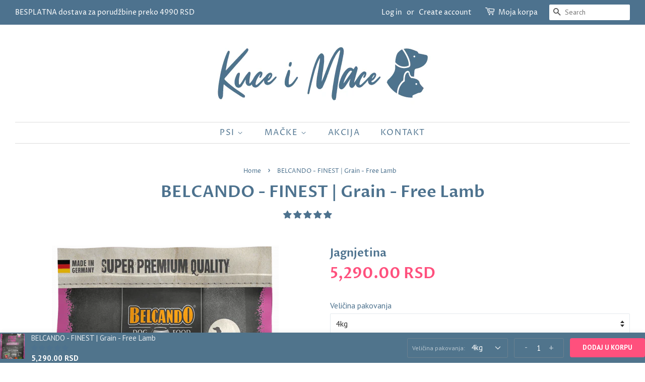

--- FILE ---
content_type: text/html; charset=utf-8
request_url: https://kuceimace.rs/products/finest-grain-free-lamb
body_size: 46699
content:
<!doctype html>
<html class="no-js">
<head>

    
        <link rel="preload" href="//kuceimace.rs/cdn/shop/products/Belcando-Finest-GF-Lamb.png?v=1641207358">
    
        <link rel="preload" href="//kuceimace.rs/cdn/shop/products/Belcando-Finest-GF-Lamb-4kg.png?v=1641207381">
    
        <link rel="preload" href="//kuceimace.rs/cdn/shop/products/Belcando-Finest-GF-Lamb-12kg.png?v=1641207400">
    





    
        <link href="[data-uri]" rel="stylesheet" id="ecom-global-css"/>
    
    

          <style id="ecom-custom-css">
            
          </style>
        

        <script id="ecom-custom-js" async="async">
            
        </script><style>
    .ecom-cart-popup {
        display: grid;
        position: fixed;
        inset: 0;
        z-index: 9999999;
        align-content: center;
        padding: 5px;
        justify-content: center;
        align-items: center;
        justify-items: center;
    }

    .ecom-cart-popup::before {content: ' ';position: absolute;background: #e5e5e5b3;inset: 0;}
    .ecom-ajax-loading{
        cursor:not-allowed;
    pointer-events: none;
    opacity: 0.6;
    }


    #ecom-toast {
    visibility: hidden;
    max-width: 50px;
    min-height: 50px;
    margin: auto;
    background-color: #333;
    color: #fff;
    text-align: center;
    border-radius: 2px;
    position: fixed;
    z-index: 1;
    left: 0;
    right: 0;
    bottom: 30px;
    font-size: 17px;
    display: grid;
    grid-template-columns: 50px auto;
    align-items: center;
    justify-content: start;
    align-content: center;
    justify-items: start;
    }
    #ecom-toast.ecom-toast-show {
    visibility: visible;
    -webkit-animation: ecomFadein 0.5s, ecomExpand 0.5s 0.5s, ecomStay 3s 1s, ecomShrink 0.5s 2s, ecomFadeout 0.5s 2.5s;
    animation: ecomFadein 0.5s, ecomExpand 0.5s 0.5s, ecomStay 3s 1s, ecomShrink 0.5s 4s, ecomFadeout 0.5s 4.5s;
    }
    #ecom-toast #ecom-toast-icon {
    width: 50px;
    height: 100%;
    /* float: left; */
    /* padding-top: 16px; */
    /* padding-bottom: 16px; */
    box-sizing: border-box;
    background-color: #111;
    color: #fff;
    padding: 5px;
    }
    #ecom-toast .ecom-toast-icon-svg {
    width: 100%;
    height: 100%;
    display: block;
    position: relative;
    vertical-align: middle;
    margin: auto;
    text-align: center;
    /* padding: 5px; */
    }
    #ecom-toast #ecom-toast-desc {
    color: #fff;
    padding: 16px;
    overflow: hidden;
    white-space: nowrap;
    }

    @-webkit-keyframes ecomFadein {
    from {
        bottom: 0;
        opacity: 0;
    }
    to {
        bottom: 30px;
        opacity: 1;
    }
    }
    @keyframes fadein {
    from {
        bottom: 0;
        opacity: 0;
    }
    to {
        bottom: 30px;
        opacity: 1;
    }
    }
    @-webkit-keyframes ecomExpand {
    from {
        min-width: 50px;
    }
    to {
        min-width: var(--ecom-max-width);
    }
    }
    @keyframes ecomExpand {
    from {
        min-width: 50px;
    }
    to {
        min-width: var(--ecom-max-width);
    }
    }
    @-webkit-keyframes ecomStay {
    from {
        min-width: var(--ecom-max-width);
    }
    to {
        min-width: var(--ecom-max-width);
    }
    }
    @keyframes ecomStay {
    from {
        min-width: var(--ecom-max-width);
    }
    to {
        min-width: var(--ecom-max-width);
    }
    }
    @-webkit-keyframes ecomShrink {
    from {
        min-width: var(--ecom-max-width);
    }
    to {
        min-width: 50px;
    }
    }
    @keyframes ecomShrink {
    from {
        min-width: var(--ecom-max-width);
    }
    to {
        min-width: 50px;
    }
    }
    @-webkit-keyframes ecomFadeout {
    from {
        bottom: 30px;
        opacity: 1;
    }
    to {
        bottom: 60px;
        opacity: 0;
    }
    }
    @keyframes ecomFadeout {
    from {
        bottom: 30px;
        opacity: 1;
    }
    to {
        bottom: 60px;
        opacity: 0;
    }
    }
    </style>

    <script type="text/javascript" id="ecom-theme-helpers" async="async">
        window.EComposer = window.EComposer || {};
        (function(){this.configs = {"custom_code":{"enable_jquery":true,"custom_css":"","custom_js":""},"instagram":null};
        
            this.customer = false;
        
            this.routes = {
                domain: 'https://kuceimace.rs',
                root_url: '/',
                collections_url: '/collections',
                all_products_collection_url: '/collections/all',
                cart_url:'/cart',
                cart_add_url:'/cart/add',
                cart_change_url:'/cart/change',
                cart_clear_url: '/cart/clear',
                cart_update_url: '/cart/update',
                product_recommendations_url: '/recommendations/products'
            };
            this.queryParams = {};
            if (window.location.search.length) {
                new URLSearchParams(window.location.search).forEach((value,key)=>{
                    this.queryParams[key] = value;
                })
            }
            this.money_format = "{{amount}} RSD",
            this.money_with_currency_format = "{{amount}} RSD",
            this.formatMoney = function(t, e) {
                function n(t, e) {
                    return void 0 === t ? e : t
                }
                function o(t, e, o, i) {
                    if (e = n(e, 2),
                    o = n(o, ","),
                    i = n(i, "."),
                    isNaN(t) || null == t)
                        return 0;
                    var r = (t = (t / 100).toFixed(e)).split(".");
                    return r[0].replace(/(\d)(?=(\d\d\d)+(?!\d))/g, "$1" + o) + (r[1] ? i + r[1] : "")
                }
                "string" == typeof t && (t = t.replace(".", ""));
                var i = ""
                , r = /\{\{\s*(\w+)\s*\}\}/
                , a = e || this.money_format;
                switch (a.match(r)[1]) {
                case "amount":
                    i = o(t, 2);
                    break;
                case "amount_no_decimals":
                    i = o(t, 0);
                    break;
                case "amount_with_comma_separator":
                    i = o(t, 2, ".", ",");
                    break;
                case "amount_with_space_separator":
                    i = o(t, 2, " ", ",");
                    break;
                case "amount_with_period_and_space_separator":
                    i = o(t, 2, " ", ".");
                    break;
                case "amount_no_decimals_with_comma_separator":
                    i = o(t, 0, ".", ",");
                    break;
                case "amount_no_decimals_with_space_separator":
                    i = o(t, 0, " ");
                    break;
                case "amount_with_apostrophe_separator":
                    i = o(t, 2, "'", ".")
                }
                return a.replace(r, i)
            }
            this.resizeImage = function(t, r) {
                try {
                    if (t.indexOf('cdn.shopify.com') === -1)
                        return t;
                    if (!r || "original" == r ||  "full" == r || "master" == r)
                        return t;
                    var o = t.match(/\.(jpg|jpeg|gif|png|bmp|bitmap|tiff|tif)((\#[0-9a-z\-]+)?(\?v=.*)?)?$/igm);
                    if (null == o)
                        return null;
                    var i = t.split(o[0])
                    , x = o[0];
                    return i[0] + "_" + r + x;
                } catch (o) {
                    return t
                }
            },
            this.getProduct = function(handle){
            if(!handle)
            {
                return false;
            }
            let endpoint = this.routes.root_url + '/products/' + handle + '.js'
            if(window.ECOM_LIVE)
            {
                endpoint = '/shop/builder/ajax/ecom-proxy/products/' + handle;
            }
            return  window.fetch(endpoint,{
                headers: {
                'Content-Type' : 'application/json'
                }
            })
            .then(res=> res.json());

            }
        }).bind(window.EComposer)();
    </script>


<script src="https://cdn.ecomposer.app/vendors/js/jquery.min.js"  crossorigin="anonymous" referrerpolicy="no-referrer"></script>

 
	<script src='https://cdn.shopify.com/s/files/1/0411/8639/4277/t/11/assets/spotlight.js'></script>

    <link href='https://cdn.shopify.com/s/files/1/0411/8639/4277/t/11/assets/ymq-option.css' rel='stylesheet'> 

	<link href='https://option.ymq.cool/option/bottom.css' rel='stylesheet'> 

	<style id="ymq-jsstyle"></style> 

	<script>
		window.best_option = window.best_option || {}; 

		best_option.shop = `kuceimace.myshopify.com`; 

		best_option.page = `product`; 

		best_option.ymq_option_branding = {}; 
		  
			best_option.ymq_option_branding = {"button":{"--button-border-color":"#4D728E","--button-border-checked-color":"#4D728E","--button-border-disabled-color":"#000000","--button-background-color":"#FFFFFF","--button-background-checked-color":"#4D728E","--button-background-disabled-color":"#FFFFFF","--button-font-color":"#4D728E","--button-font-checked-color":"#FFFFFF","--button-font-disabled-color":"#CCCCCC","--button-margin-u-d":"4","--button-margin-l-r":"4","--button-padding-u-d":"8","--button-padding-l-r":"16","--button-font-size":"14","--button-line-height":"20","--button-border-radius":"0"},"radio":{"--radio-border-color":"#BBC1E1","--radio-border-checked-color":"#BBC1E1","--radio-border-disabled-color":"#BBC1E1","--radio-border-hover-color":"#BBC1E1","--radio-background-color":"#FFFFFF","--radio-background-checked-color":"#275EFE","--radio-background-disabled-color":"#E1E6F9","--radio-background-hover-color":"#FFFFFF","--radio-inner-color":"#E1E6F9","--radio-inner-checked-color":"#FFFFFF","--radio-inner-disabled-color":"#FFFFFF"},"input":{"--input-background-checked-color":"#FFFFFF","--input-background-color":"#FFFFFF","--input-border-checked-color":"#000000","--input-border-color":"#000000","--input-font-checked-color":"#000000","--input-font-color":"#000000","--input-border-radius":"0","--input-font-size":"14","--input-padding-l-r":"16","--input-padding-u-d":"9","--input-width":"100","--input-max-width":"400"},"select":{"--select-border-color":"#000000","--select-border-checked-color":"#000000","--select-background-color":"#FFFFFF","--select-background-checked-color":"#FFFFFF","--select-font-color":"#000000","--select-font-checked-color":"#000000","--select-option-background-color":"#FFFFFF","--select-option-background-checked-color":"#F5F9FF","--select-option-background-disabled-color":"#FFFFFF","--select-option-font-color":"#000000","--select-option-font-checked-color":"#000000","--select-option-font-disabled-color":"#CCCCCC","--select-padding-u-d":"9","--select-padding-l-r":"16","--select-option-padding-u-d":"9","--select-option-padding-l-r":"16","--select-width":"100","--select-max-width":"400","--select-font-size":"14","--select-border-radius":"0"},"multiple":{"--multiple-background-color":"#F5F9FF","--multiple-font-color":"#000000","--multiple-padding-u-d":"2","--multiple-padding-l-r":"8","--multiple-font-size":"12","--multiple-border-radius":"0"},"img":{"--img-border-color":"#E1E1E1","--img-border-checked-color":"#000000","--img-border-disabled-color":"#000000","--img-width":"50","--img-height":"50","--img-margin-u-d":"2","--img-margin-l-r":"2","--img-border-radius":"4"},"upload":{"--upload-background-color":"#409EFF","--upload-font-color":"#FFFFFF","--upload-border-color":"#409EFF","--upload-padding-u-d":"12","--upload-padding-l-r":"20","--upload-font-size":"12","--upload-border-radius":"4"},"cart":{"--cart-border-color":"#000000","--buy-border-color":"#000000","--cart-border-hover-color":"#000000","--buy-border-hover-color":"#000000","--cart-background-color":"#000000","--buy-background-color":"#000000","--cart-background-hover-color":"#000000","--buy-background-hover-color":"#000000","--cart-font-color":"#FFFFFF","--buy-font-color":"#FFFFFF","--cart-font-hover-color":"#FFFFFF","--buy-font-hover-color":"#FFFFFF","--cart-padding-u-d":"12","--cart-padding-l-r":"16","--buy-padding-u-d":"12","--buy-padding-l-r":"16","--cart-margin-u-d":"4","--cart-margin-l-r":"0","--buy-margin-u-d":"4","--buy-margin-l-r":"0","--cart-width":"100","--cart-max-width":"800","--buy-width":"100","--buy-max-width":"800","--cart-font-size":"14","--cart-border-radius":"0","--buy-font-size":"14","--buy-border-radius":"0"},"quantity":{"--quantity-border-color":"#A6A3A3","--quantity-font-color":"#000000","--quantity-background-color":"#FFFFFF","--quantity-width":"150","--quantity-height":"40","--quantity-font-size":"14","--quantity-border-radius":"0"},"global":{"--global-title-color":"#4D728E","--global-help-color":"#000000","--global-error-color":"#DC3545","--global-title-font-size":"16","--global-help-font-size":"12","--global-error-font-size":"12","--global-margin-top":"0","--global-margin-bottom":"20","--global-margin-left":"0","--global-margin-right":"0","--global-title-margin-top":"0","--global-title-margin-bottom":"5","--global-title-margin-left":"0","--global-title-margin-right":"0","--global-help-margin-top":"5","--global-help-margin-bottom":"0","--global-help-margin-left":"0","--global-help-margin-right":"0","--global-error-margin-top":"5","--global-error-margin-bottom":"0","--global-error-margin-left":"0","--global-error-margin-right":"0"},"discount":{"--new-discount-normal-color":"#1878B9","--new-discount-error-color":"#E22120","--new-discount-layout":"flex-end"},"lan":{"require":"This is a required field.","email":"Please enter a valid email address.","phone":"Please enter the correct phone.","number":"Please enter an number.","integer":"Please enter an integer.","min_char":"Please enter no less than %s characters.","max_char":"Please enter no more than %s characters.","max_s":"Please choose less than %s options.","min_s":"Please choose more than %s options.","total_s":"Please choose %s options.","min":"Please enter no less than %s.","max":"Please enter no more than %s.","currency":"RSD","sold_out":"sold out","please_choose":"Please choose","add_to_cart":"ADD TO CART","buy_it_now":"BUY IT NOW","add_price_text":"Selection will add %s to the price","discount_code":"Discount code","application":"Apply","discount_error1":"Enter a valid discount code","discount_error2":"discount code isn't valid for the items in your cart"},"price":{"--price-border-color":"#000000","--price-background-color":"#FFFFFF","--price-font-color":"#000000","--price-price-font-color":"#03de90","--price-padding-u-d":"9","--price-padding-l-r":"16","--price-width":"100","--price-max-width":"400","--price-font-size":"14","--price-border-radius":"0"},"extra":{"is_show":"1","plan":"1","quantity-box":"0","price-value":"3,4,15,6,16,7","variant-original-margin-bottom":"15","strong-dorp-down":0,"radio-unchecked":1,"img-option-bigger":1,"add-button-reload":1,"init-variant-type":"3","free_plan":0,"cart_app_init":2}}; 
		 
	        
		best_option.product = {"id":2791239778368,"title":"BELCANDO - FINEST | Grain - Free Lamb","handle":"finest-grain-free-lamb","description":"\u003ch2 class=\"ui-title-bar__title\"\u003eBELCANDO - Finest Grain - Free jagnjetina\u003c\/h2\u003e\n\u003cp\u003e\u003ca data-mce-fragment=\"1\" title=\"Kuce i Mace - Online Pet Shop\" href=\"https:\/\/kuceimace.rs\/\" data-mce-href=\"https:\/\/kuceimace.rs\/\"\u003eNaslovna\u003c\/a\u003e\u003cspan\u003e  \u0026gt;  \u003c\/span\u003e\u003ca data-mce-fragment=\"1\" title=\"Hrana za pse\" href=\"https:\/\/kuceimace.rs\/collections\/hrana-za-pse\" data-mce-href=\"https:\/\/kuceimace.rs\/collections\/hrana-za-pse\"\u003eHrana za pse\u003c\/a\u003e\u003cspan\u003e  \u0026gt;  \u003c\/span\u003e\u003ca data-mce-fragment=\"1\" title=\"Belcando hrana za pse\" href=\"https:\/\/kuceimace.rs\/collections\/belcando-hrana-za-pse\" data-mce-href=\"https:\/\/kuceimace.rs\/collections\/belcando-hrana-za-pse\"\u003eBelcando\u003c\/a\u003e\u003cspan\u003e  \u0026gt;  \u003c\/span\u003e\u003ca title=\"Belcando granule za pse\" href=\"https:\/\/kuceimace.rs\/collections\/belcando-granule-za-pse\" data-mce-href=\"https:\/\/kuceimace.rs\/collections\/belcando-granule-za-pse\"\u003eGranule\u003c\/a\u003e\u003cspan\u003e  \u0026gt;  \u003c\/span\u003e\u003cspan\u003e\u003c\/span\u003e\u003ca href=\"https:\/\/kuceimace.rs\/collections\/belcando-finest-hrana-za-pse-malih-i-srednjih-rasa\" title=\"BELCANDO Finest\" data-mce-href=\"https:\/\/kuceimace.rs\/collections\/belcando-finest-hrana-za-pse-malih-i-srednjih-rasa\"\u003eFinest\u003c\/a\u003e\u003cspan\u003e  \u003c\/span\u003e\u003cspan\u003e\u0026gt;  Grain - Free Lamb\u003c\/span\u003e\u003c\/p\u003e\n\u003cmeta charset=\"utf-8\"\u003e\n\u003cp\u003eBELCANDO - Finest Grain - Free sa ukusom jagnjetine predstavlja i\u003cspan\u003ezvanrednu alternativu u ishrani, za \u003cstrong\u003emale\u003c\/strong\u003e i pse \u003cstrong\u003esrednje veličine\u003c\/strong\u003e koji su osetljivi na žitarice i gluten. U ovom proizvodu žitarice zamenjuje visoko kvalitetni \u003cstrong\u003eamarant\u003c\/strong\u003e.\u003c\/span\u003e\u003c\/p\u003e\n\u003cmeta charset=\"utf-8\"\u003e\n\u003cp\u003e\u003cspan\u003e\u003cspan color=\"#242021\"\u003e\u003cspan face=\"Catamaran, Arial, Helvetica, sans-serif\"\u003e\u003cspan size=\"2\"\u003e\u003cimg height=\"80\" width=\"80\" alt=\"Bez žitarica\" src=\"https:\/\/cdn.shopify.com\/s\/files\/1\/0204\/8144\/1856\/files\/Bez-zitarica_09be6778-26f1-4cc6-b075-006eacd26543_480x480.png?v=1594971380\"\u003e\u003cimg height=\"64\" width=\"97\" alt=\"Amarant\" src=\"https:\/\/cdn.shopify.com\/s\/files\/1\/0204\/8144\/1856\/files\/Amarant_480x480.jpg?v=1594971862\"\u003e \u003c\/span\u003e\u003c\/span\u003e\u003c\/span\u003e\u003c\/span\u003e\u003cimg height=\"77\" width=\"94\" alt=\"Čija semenke\" src=\"https:\/\/cdn.shopify.com\/s\/files\/1\/0204\/8144\/1856\/files\/Cija-seme_72e33a2b-ae4f-4db8-89ce-1c7201fdf3d0_480x480.jpg?v=1594972410\"\u003e\u003c\/p\u003e\n\u003cp\u003e\u003cspan\u003eAmarant je jedna od najstarijih biljaka gajenih od strane čoveka i bio je visoko cenjen, još od strane Asteka, zbog svojstva da daje snagu. U kombinaciji sa korisnim chia semenom, lekovitim za probavni sistem,  koje je takođe jedna od prvih biljaka gajenih od strane čoveka,  dobijena je posebno uravnotežena formula. \u003c\/span\u003e\u003cb\u003eBELCANDO® ADULT GRAIN-FREE\u003c\/b\u003e\u003cspan\u003e je po sastavu idealan za sve pse normalnog stepena aktivnosti. Bogat je lako svarljivom i ukusnom jagnjetinom.\u003c\/span\u003e\u003cbr\u003e\u003c\/p\u003e\n\u003cmeta charset=\"utf-8\"\u003e\n\u003cp\u003e\u003cspan\u003e\u003cimg height=\"81\" width=\"91\" alt=\"Jagnjetina\" src=\"https:\/\/cdn.shopify.com\/s\/files\/1\/0204\/8144\/1856\/files\/Jagnjetina_a4c0bac8-e459-4939-814f-a996a84b2a98_480x480.jpg?v=1594974243\"\u003e\u003cimg height=\"84\" width=\"102\" alt=\"Pirinač\" src=\"https:\/\/cdn.shopify.com\/s\/files\/1\/0204\/8144\/1856\/files\/Pirinac_6b21018c-386b-456f-ae5a-5ed61f522a5a_480x480.jpg?v=1594974593\"\u003e\u003cimg height=\"65\" width=\"98\" alt=\"Rogač\" src=\"https:\/\/cdn.shopify.com\/s\/files\/1\/0204\/8144\/1856\/files\/Rogac_a045d952-4881-4e80-97b3-cc14b539d8e3_480x480.jpg?v=1594982509\"\u003e\u003c\/span\u003e\u003c\/p\u003e\n\u003cmeta charset=\"utf-8\"\u003e\n\u003cp\u003e\u003cspan\u003e\u003cstrong\u003eSASTAV:\u003c\/strong\u003e Sveže jagnjeće meso, jetra, pluća (ukupno: 40%); amarant (16,5%); krompirov skrob; proteini iz jagnjećeg mesa, sušeno (10%); proteini iz živinskog mesa, sa minimalnim udelom pepela, sušeno; brašno od graška; živinska jetra, hidrolizirano; morski zoo-plankton, mleveno (kril, 2,5%); pivski kvasac, sušeno (2,5%); živinska mast; jezgra semenki grožđa; rogač, dehidriran; pulpa šećerne repe, dehidrirana, odstranjen šećer; chia seme; ulje lososa; natrijum hlorid; kalijum hlorid; bilje, sušeno (ukupno: 0,2%; lišće koprive, koren gorčice, kičica, kamilica, morač, kim, imela, hajdučka trava, kupine); juka\u003c\/span\u003e\u003cbr\u003e\u003cspan\u003e\u003cstrong\u003e\u003c\/strong\u003e\u003c\/span\u003e\u003c\/p\u003e\n\u003cmeta charset=\"utf-8\"\u003e\n\u003cp\u003e\u003cimg height=\"76\" width=\"76\" alt=\"Morač\" src=\"https:\/\/cdn.shopify.com\/s\/files\/1\/0204\/8144\/1856\/files\/Morac_480x480.jpg?v=1594978014\"\u003e\u003cimg height=\"90\" width=\"90\" alt=\"Kamilica\" src=\"https:\/\/cdn.shopify.com\/s\/files\/1\/0204\/8144\/1856\/files\/Kamilica_c02022c4-ad09-4d62-9f92-141e2f2b3a58_480x480.png?v=1594977993\"\u003e\u003cspan\u003e \u003c\/span\u003e\u003cimg height=\"80\" width=\"80\" alt=\"Yucca Schidigera\" src=\"https:\/\/cdn.shopify.com\/s\/files\/1\/0204\/8144\/1856\/files\/Yucca-schidigera_9fac1345-d930-4f8e-96f9-60dcf876b6db_480x480.png?v=1594978054\"\u003e\u003c\/p\u003e\n\u003cp\u003e\u003cspan\u003e\u003cstrong\u003eANALITIČKI SASTAV:\u003c\/strong\u003e Proteini 25,0%; sadržaj masti 14,5%; sirovi pepeo 7,2%; sirova vlakna 3,5%; vlaga 10,0%; kalcijum 1,6%; fosfor 1,1%; natrijum 0,3%\u003c\/span\u003e\u003cbr\u003e\u003cspan\u003eProizvedeno bez: žitarica, soje i mlečnih proizvoda\u003c\/span\u003e\u003cbr\u003e\u003cstrong\u003e\u003c\/strong\u003e\u003c\/p\u003e\n\u003cp\u003e\u003cstrong\u003eNUTRITIVNI DODACI\/kg: \u003c\/strong\u003eVitamin A 15.000 I.U.; vitamin D3 1.500 I.U.; vitamin E 150 mg; taurin 500mg; bakar (kao bakar-(II)-sulfat, pentahidrat) 12,5 mg; gvožđe (kao iron-II-sulfate, monohidrat) 200 mg; mangan (kao mangan-II-oksid) 40 mg; cink (kao cinkov oksid) 125 mg; jod (kao calciumiodate, ahidrovan) 2,0 mg; selen (kao natrijum-selenit) 0,05 mg. Tehnološki dodaci: ekstrakt tokoferola iz biljnih ulja (prirodni vitamin E) 48 mg.\u003cbr\u003e\u003c\/p\u003e\n\u003cp\u003e \u003cstrong\u003eDOZIRANJE:\u003c\/strong\u003e\u003c\/p\u003e\n\u003cp\u003e\u003cimg alt=\"\" src=\"http:\/\/www.krug.co.rs\/images\/preporuka-hranjenja-grain-free-lamb.jpg\" mce_src=\"\/images\/preporuka-hranjenja-grain-free-lamb.jpg\"\u003e\u003cbr\u003e\u003cbr\u003ePreporučena količina hrane u gramima dnevno.\u003cbr\u003e* Težina odraslog psa\u003c\/p\u003e\n\u003cp\u003e \u003c\/p\u003e\n\u003cp\u003eZemlja proizvodnje: EU (Nemačka)\u003c\/p\u003e\n\u003cp\u003eProizvođač: BEWITAL petfood GmbH \u0026amp; Co. KG, Germany\u003c\/p\u003e\n\u003cp\u003eUvoznik: Krug d.o.o. Beograd, Srbija\u003c\/p\u003e\n\u003cmeta charset=\"utf-8\"\u003e\n\u003ch3\u003e\u003cstrong\u003e\u003ca href=\"https:\/\/kuceimace.rs\/pages\/dostava\" target=\"_blank\"\u003e\u003c\/a\u003e\u003c\/strong\u003e\u003c\/h3\u003e","published_at":"2019-02-06T11:45:42+01:00","created_at":"2019-02-06T11:51:57+01:00","vendor":"Jagnjetina","type":"Granule za pse","tags":["Belcando","Bez žitarica","Granule","Hrana za odrasle pse","Jagnjetina","Male rase","Poslastice-Pas","Srednje rase"],"price":529000,"price_min":529000,"price_max":1399000,"available":true,"price_varies":true,"compare_at_price":null,"compare_at_price_min":0,"compare_at_price_max":0,"compare_at_price_varies":false,"variants":[{"id":24959788548160,"title":"4kg","option1":"4kg","option2":null,"option3":null,"sku":null,"requires_shipping":true,"taxable":true,"featured_image":{"id":36549354520790,"product_id":2791239778368,"position":2,"created_at":"2022-01-03T11:56:19+01:00","updated_at":"2022-01-03T11:56:21+01:00","alt":"BELCANDO - Finest Grain - Free jagnjetina","width":450,"height":800,"src":"\/\/kuceimace.rs\/cdn\/shop\/products\/Belcando-Finest-GF-Lamb-4kg.png?v=1641207381","variant_ids":[24959788548160]},"available":true,"name":"BELCANDO - FINEST | Grain - Free Lamb - 4kg","public_title":"4kg","options":["4kg"],"price":529000,"weight":0,"compare_at_price":null,"inventory_management":null,"barcode":null,"featured_media":{"alt":"BELCANDO - Finest Grain - Free jagnjetina","id":29101047513302,"position":2,"preview_image":{"aspect_ratio":0.563,"height":800,"width":450,"src":"\/\/kuceimace.rs\/cdn\/shop\/products\/Belcando-Finest-GF-Lamb-4kg.png?v=1641207381"}},"requires_selling_plan":false,"selling_plan_allocations":[]},{"id":24959788613696,"title":"12.5kg","option1":"12.5kg","option2":null,"option3":null,"sku":null,"requires_shipping":true,"taxable":true,"featured_image":{"id":36549356191958,"product_id":2791239778368,"position":3,"created_at":"2022-01-03T11:56:39+01:00","updated_at":"2022-01-03T11:56:40+01:00","alt":"BELCANDO - Finest Grain - Free jagnjetina","width":361,"height":800,"src":"\/\/kuceimace.rs\/cdn\/shop\/products\/Belcando-Finest-GF-Lamb-12kg.png?v=1641207400","variant_ids":[24959788613696]},"available":true,"name":"BELCANDO - FINEST | Grain - Free Lamb - 12.5kg","public_title":"12.5kg","options":["12.5kg"],"price":1399000,"weight":0,"compare_at_price":null,"inventory_management":null,"barcode":null,"featured_media":{"alt":"BELCANDO - Finest Grain - Free jagnjetina","id":29101049184470,"position":3,"preview_image":{"aspect_ratio":0.451,"height":800,"width":361,"src":"\/\/kuceimace.rs\/cdn\/shop\/products\/Belcando-Finest-GF-Lamb-12kg.png?v=1641207400"}},"requires_selling_plan":false,"selling_plan_allocations":[]}],"images":["\/\/kuceimace.rs\/cdn\/shop\/products\/Belcando-Finest-GF-Lamb.png?v=1641207358","\/\/kuceimace.rs\/cdn\/shop\/products\/Belcando-Finest-GF-Lamb-4kg.png?v=1641207381","\/\/kuceimace.rs\/cdn\/shop\/products\/Belcando-Finest-GF-Lamb-12kg.png?v=1641207400"],"featured_image":"\/\/kuceimace.rs\/cdn\/shop\/products\/Belcando-Finest-GF-Lamb.png?v=1641207358","options":["Veličina pakovanja"],"media":[{"alt":"BELCANDO - Finest Grain - Free jagnjetina","id":29101045579990,"position":1,"preview_image":{"aspect_ratio":0.898,"height":800,"width":718,"src":"\/\/kuceimace.rs\/cdn\/shop\/products\/Belcando-Finest-GF-Lamb.png?v=1641207358"},"aspect_ratio":0.898,"height":800,"media_type":"image","src":"\/\/kuceimace.rs\/cdn\/shop\/products\/Belcando-Finest-GF-Lamb.png?v=1641207358","width":718},{"alt":"BELCANDO - Finest Grain - Free jagnjetina","id":29101047513302,"position":2,"preview_image":{"aspect_ratio":0.563,"height":800,"width":450,"src":"\/\/kuceimace.rs\/cdn\/shop\/products\/Belcando-Finest-GF-Lamb-4kg.png?v=1641207381"},"aspect_ratio":0.563,"height":800,"media_type":"image","src":"\/\/kuceimace.rs\/cdn\/shop\/products\/Belcando-Finest-GF-Lamb-4kg.png?v=1641207381","width":450},{"alt":"BELCANDO - Finest Grain - Free jagnjetina","id":29101049184470,"position":3,"preview_image":{"aspect_ratio":0.451,"height":800,"width":361,"src":"\/\/kuceimace.rs\/cdn\/shop\/products\/Belcando-Finest-GF-Lamb-12kg.png?v=1641207400"},"aspect_ratio":0.451,"height":800,"media_type":"image","src":"\/\/kuceimace.rs\/cdn\/shop\/products\/Belcando-Finest-GF-Lamb-12kg.png?v=1641207400","width":361}],"requires_selling_plan":false,"selling_plan_groups":[],"content":"\u003ch2 class=\"ui-title-bar__title\"\u003eBELCANDO - Finest Grain - Free jagnjetina\u003c\/h2\u003e\n\u003cp\u003e\u003ca data-mce-fragment=\"1\" title=\"Kuce i Mace - Online Pet Shop\" href=\"https:\/\/kuceimace.rs\/\" data-mce-href=\"https:\/\/kuceimace.rs\/\"\u003eNaslovna\u003c\/a\u003e\u003cspan\u003e  \u0026gt;  \u003c\/span\u003e\u003ca data-mce-fragment=\"1\" title=\"Hrana za pse\" href=\"https:\/\/kuceimace.rs\/collections\/hrana-za-pse\" data-mce-href=\"https:\/\/kuceimace.rs\/collections\/hrana-za-pse\"\u003eHrana za pse\u003c\/a\u003e\u003cspan\u003e  \u0026gt;  \u003c\/span\u003e\u003ca data-mce-fragment=\"1\" title=\"Belcando hrana za pse\" href=\"https:\/\/kuceimace.rs\/collections\/belcando-hrana-za-pse\" data-mce-href=\"https:\/\/kuceimace.rs\/collections\/belcando-hrana-za-pse\"\u003eBelcando\u003c\/a\u003e\u003cspan\u003e  \u0026gt;  \u003c\/span\u003e\u003ca title=\"Belcando granule za pse\" href=\"https:\/\/kuceimace.rs\/collections\/belcando-granule-za-pse\" data-mce-href=\"https:\/\/kuceimace.rs\/collections\/belcando-granule-za-pse\"\u003eGranule\u003c\/a\u003e\u003cspan\u003e  \u0026gt;  \u003c\/span\u003e\u003cspan\u003e\u003c\/span\u003e\u003ca href=\"https:\/\/kuceimace.rs\/collections\/belcando-finest-hrana-za-pse-malih-i-srednjih-rasa\" title=\"BELCANDO Finest\" data-mce-href=\"https:\/\/kuceimace.rs\/collections\/belcando-finest-hrana-za-pse-malih-i-srednjih-rasa\"\u003eFinest\u003c\/a\u003e\u003cspan\u003e  \u003c\/span\u003e\u003cspan\u003e\u0026gt;  Grain - Free Lamb\u003c\/span\u003e\u003c\/p\u003e\n\u003cmeta charset=\"utf-8\"\u003e\n\u003cp\u003eBELCANDO - Finest Grain - Free sa ukusom jagnjetine predstavlja i\u003cspan\u003ezvanrednu alternativu u ishrani, za \u003cstrong\u003emale\u003c\/strong\u003e i pse \u003cstrong\u003esrednje veličine\u003c\/strong\u003e koji su osetljivi na žitarice i gluten. U ovom proizvodu žitarice zamenjuje visoko kvalitetni \u003cstrong\u003eamarant\u003c\/strong\u003e.\u003c\/span\u003e\u003c\/p\u003e\n\u003cmeta charset=\"utf-8\"\u003e\n\u003cp\u003e\u003cspan\u003e\u003cspan color=\"#242021\"\u003e\u003cspan face=\"Catamaran, Arial, Helvetica, sans-serif\"\u003e\u003cspan size=\"2\"\u003e\u003cimg height=\"80\" width=\"80\" alt=\"Bez žitarica\" src=\"https:\/\/cdn.shopify.com\/s\/files\/1\/0204\/8144\/1856\/files\/Bez-zitarica_09be6778-26f1-4cc6-b075-006eacd26543_480x480.png?v=1594971380\"\u003e\u003cimg height=\"64\" width=\"97\" alt=\"Amarant\" src=\"https:\/\/cdn.shopify.com\/s\/files\/1\/0204\/8144\/1856\/files\/Amarant_480x480.jpg?v=1594971862\"\u003e \u003c\/span\u003e\u003c\/span\u003e\u003c\/span\u003e\u003c\/span\u003e\u003cimg height=\"77\" width=\"94\" alt=\"Čija semenke\" src=\"https:\/\/cdn.shopify.com\/s\/files\/1\/0204\/8144\/1856\/files\/Cija-seme_72e33a2b-ae4f-4db8-89ce-1c7201fdf3d0_480x480.jpg?v=1594972410\"\u003e\u003c\/p\u003e\n\u003cp\u003e\u003cspan\u003eAmarant je jedna od najstarijih biljaka gajenih od strane čoveka i bio je visoko cenjen, još od strane Asteka, zbog svojstva da daje snagu. U kombinaciji sa korisnim chia semenom, lekovitim za probavni sistem,  koje je takođe jedna od prvih biljaka gajenih od strane čoveka,  dobijena je posebno uravnotežena formula. \u003c\/span\u003e\u003cb\u003eBELCANDO® ADULT GRAIN-FREE\u003c\/b\u003e\u003cspan\u003e je po sastavu idealan za sve pse normalnog stepena aktivnosti. Bogat je lako svarljivom i ukusnom jagnjetinom.\u003c\/span\u003e\u003cbr\u003e\u003c\/p\u003e\n\u003cmeta charset=\"utf-8\"\u003e\n\u003cp\u003e\u003cspan\u003e\u003cimg height=\"81\" width=\"91\" alt=\"Jagnjetina\" src=\"https:\/\/cdn.shopify.com\/s\/files\/1\/0204\/8144\/1856\/files\/Jagnjetina_a4c0bac8-e459-4939-814f-a996a84b2a98_480x480.jpg?v=1594974243\"\u003e\u003cimg height=\"84\" width=\"102\" alt=\"Pirinač\" src=\"https:\/\/cdn.shopify.com\/s\/files\/1\/0204\/8144\/1856\/files\/Pirinac_6b21018c-386b-456f-ae5a-5ed61f522a5a_480x480.jpg?v=1594974593\"\u003e\u003cimg height=\"65\" width=\"98\" alt=\"Rogač\" src=\"https:\/\/cdn.shopify.com\/s\/files\/1\/0204\/8144\/1856\/files\/Rogac_a045d952-4881-4e80-97b3-cc14b539d8e3_480x480.jpg?v=1594982509\"\u003e\u003c\/span\u003e\u003c\/p\u003e\n\u003cmeta charset=\"utf-8\"\u003e\n\u003cp\u003e\u003cspan\u003e\u003cstrong\u003eSASTAV:\u003c\/strong\u003e Sveže jagnjeće meso, jetra, pluća (ukupno: 40%); amarant (16,5%); krompirov skrob; proteini iz jagnjećeg mesa, sušeno (10%); proteini iz živinskog mesa, sa minimalnim udelom pepela, sušeno; brašno od graška; živinska jetra, hidrolizirano; morski zoo-plankton, mleveno (kril, 2,5%); pivski kvasac, sušeno (2,5%); živinska mast; jezgra semenki grožđa; rogač, dehidriran; pulpa šećerne repe, dehidrirana, odstranjen šećer; chia seme; ulje lososa; natrijum hlorid; kalijum hlorid; bilje, sušeno (ukupno: 0,2%; lišće koprive, koren gorčice, kičica, kamilica, morač, kim, imela, hajdučka trava, kupine); juka\u003c\/span\u003e\u003cbr\u003e\u003cspan\u003e\u003cstrong\u003e\u003c\/strong\u003e\u003c\/span\u003e\u003c\/p\u003e\n\u003cmeta charset=\"utf-8\"\u003e\n\u003cp\u003e\u003cimg height=\"76\" width=\"76\" alt=\"Morač\" src=\"https:\/\/cdn.shopify.com\/s\/files\/1\/0204\/8144\/1856\/files\/Morac_480x480.jpg?v=1594978014\"\u003e\u003cimg height=\"90\" width=\"90\" alt=\"Kamilica\" src=\"https:\/\/cdn.shopify.com\/s\/files\/1\/0204\/8144\/1856\/files\/Kamilica_c02022c4-ad09-4d62-9f92-141e2f2b3a58_480x480.png?v=1594977993\"\u003e\u003cspan\u003e \u003c\/span\u003e\u003cimg height=\"80\" width=\"80\" alt=\"Yucca Schidigera\" src=\"https:\/\/cdn.shopify.com\/s\/files\/1\/0204\/8144\/1856\/files\/Yucca-schidigera_9fac1345-d930-4f8e-96f9-60dcf876b6db_480x480.png?v=1594978054\"\u003e\u003c\/p\u003e\n\u003cp\u003e\u003cspan\u003e\u003cstrong\u003eANALITIČKI SASTAV:\u003c\/strong\u003e Proteini 25,0%; sadržaj masti 14,5%; sirovi pepeo 7,2%; sirova vlakna 3,5%; vlaga 10,0%; kalcijum 1,6%; fosfor 1,1%; natrijum 0,3%\u003c\/span\u003e\u003cbr\u003e\u003cspan\u003eProizvedeno bez: žitarica, soje i mlečnih proizvoda\u003c\/span\u003e\u003cbr\u003e\u003cstrong\u003e\u003c\/strong\u003e\u003c\/p\u003e\n\u003cp\u003e\u003cstrong\u003eNUTRITIVNI DODACI\/kg: \u003c\/strong\u003eVitamin A 15.000 I.U.; vitamin D3 1.500 I.U.; vitamin E 150 mg; taurin 500mg; bakar (kao bakar-(II)-sulfat, pentahidrat) 12,5 mg; gvožđe (kao iron-II-sulfate, monohidrat) 200 mg; mangan (kao mangan-II-oksid) 40 mg; cink (kao cinkov oksid) 125 mg; jod (kao calciumiodate, ahidrovan) 2,0 mg; selen (kao natrijum-selenit) 0,05 mg. Tehnološki dodaci: ekstrakt tokoferola iz biljnih ulja (prirodni vitamin E) 48 mg.\u003cbr\u003e\u003c\/p\u003e\n\u003cp\u003e \u003cstrong\u003eDOZIRANJE:\u003c\/strong\u003e\u003c\/p\u003e\n\u003cp\u003e\u003cimg alt=\"\" src=\"http:\/\/www.krug.co.rs\/images\/preporuka-hranjenja-grain-free-lamb.jpg\" mce_src=\"\/images\/preporuka-hranjenja-grain-free-lamb.jpg\"\u003e\u003cbr\u003e\u003cbr\u003ePreporučena količina hrane u gramima dnevno.\u003cbr\u003e* Težina odraslog psa\u003c\/p\u003e\n\u003cp\u003e \u003c\/p\u003e\n\u003cp\u003eZemlja proizvodnje: EU (Nemačka)\u003c\/p\u003e\n\u003cp\u003eProizvođač: BEWITAL petfood GmbH \u0026amp; Co. KG, Germany\u003c\/p\u003e\n\u003cp\u003eUvoznik: Krug d.o.o. Beograd, Srbija\u003c\/p\u003e\n\u003cmeta charset=\"utf-8\"\u003e\n\u003ch3\u003e\u003cstrong\u003e\u003ca href=\"https:\/\/kuceimace.rs\/pages\/dostava\" target=\"_blank\"\u003e\u003c\/a\u003e\u003c\/strong\u003e\u003c\/h3\u003e"}; 

		best_option.ymq_has_only_default_variant = true; 
		 
			best_option.ymq_has_only_default_variant = false; 
		 

        
            best_option.ymq_status = {}; 
    		 
    
    		best_option.ymq_variantjson = {}; 
    		 
    
    		best_option.ymq_option_data = {}; 
    		

    		best_option.ymq_option_condition = {}; 
    		 
              
        
        best_option.ymq_template_options = {};
	    best_option.ymq_option_template = {};
		best_option.ymq_option_template_condition = {}; 
	    
	    
	    

        
            best_option.ymq_option_template_sort = false;
        

        
            best_option.ymq_option_template_sort_before = false;
        
        
        
        best_option.ymq_option_template_c_t = {};
  		best_option.ymq_option_template_condition_c_t = {};
        

        

        
	</script>

	<script src='https://options.ymq.cool/option/best-options.js'></script>

 


<!-- AMPIFY-ME:START -->


    
<link rel="amphtml" href="https://kuceimace.rs/a/amp/products/finest-grain-free-lamb">


<!-- AMPIFY-ME:END -->


  <!-- Basic page needs ================================================== -->
  <meta charset="utf-8">
  <meta http-equiv="X-UA-Compatible" content="IE=edge,chrome=1">

  
  <link rel="shortcut icon" href="//kuceimace.rs/cdn/shop/files/Pet-shop-kuce-i-mace-favicon_32x32.jpg?v=1613783668" type="image/png" />
  

  <!-- Title and description ================================================== -->
  <title>
  BELCANDO - Finest Grain - Free Lamb | Kućna dostava - Kuce i Mace
  </title>

  
  <meta name="description" content="BELCANDO - Finest Grain - Free Lamb | Ove granule sa ukusom jagnjetine predstavlja izvanrednu alternativu u ishrani, za male i pse srednje veličine koji su osetljivi na žitarice i gluten. U ovom proizvodu žitarice zamenjuje visoko kvalitetni amarant. Amarant je jedna od najstarijih biljaka gajenih od strane čoveka i bio je visoko cenjen, još od strane Asteka, zbog svojstva da daje snagu. U kombinaciji sa korisnim chia semenom, lekovitim za probavni sistem, koje je takođe jedna od prvih biljaka gajenih od strane čoveka, dobijena je posebno uravnotežena formula. BELCANDO® ADULT GRAIN-FREE je po sastavu idealan za sve pse normalnog stepena aktivnosti. Bogat je lako svarljivom i ukusnom jagnjetinom. Koji su izvori belančevina? Doziranje - Preporuka za hranjenje: Preporučena količina hrane u gramima dnevno.* Težina odraslog psa Express dostava istog dana - Beograd Standardna dostava - cela Srbija Naručivanje: 060 488 188 6">
  

  <!-- Social meta ================================================== -->
  <!-- /snippets/social-meta-tags.liquid -->




<meta property="og:site_name" content="Kuce i Mace">
<meta property="og:url" content="https://kuceimace.rs/products/finest-grain-free-lamb">
<meta property="og:title" content="BELCANDO - FINEST | Grain - Free Lamb">
<meta property="og:type" content="product">
<meta property="og:description" content="BELCANDO - Finest Grain - Free Lamb | Ove granule sa ukusom jagnjetine predstavlja izvanrednu alternativu u ishrani, za male i pse srednje veličine koji su osetljivi na žitarice i gluten. U ovom proizvodu žitarice zamenjuje visoko kvalitetni amarant. Amarant je jedna od najstarijih biljaka gajenih od strane čoveka i bio je visoko cenjen, još od strane Asteka, zbog svojstva da daje snagu. U kombinaciji sa korisnim chia semenom, lekovitim za probavni sistem, koje je takođe jedna od prvih biljaka gajenih od strane čoveka, dobijena je posebno uravnotežena formula. BELCANDO® ADULT GRAIN-FREE je po sastavu idealan za sve pse normalnog stepena aktivnosti. Bogat je lako svarljivom i ukusnom jagnjetinom. Koji su izvori belančevina? Doziranje - Preporuka za hranjenje: Preporučena količina hrane u gramima dnevno.* Težina odraslog psa Express dostava istog dana - Beograd Standardna dostava - cela Srbija Naručivanje: 060 488 188 6">

  <meta property="og:price:amount" content="5,290.00">
  <meta property="og:price:currency" content="RSD">

<meta property="og:image" content="http://kuceimace.rs/cdn/shop/products/Belcando-Finest-GF-Lamb_1200x1200.png?v=1641207358"><meta property="og:image" content="http://kuceimace.rs/cdn/shop/products/Belcando-Finest-GF-Lamb-4kg_1200x1200.png?v=1641207381"><meta property="og:image" content="http://kuceimace.rs/cdn/shop/products/Belcando-Finest-GF-Lamb-12kg_1200x1200.png?v=1641207400">
<meta property="og:image:secure_url" content="https://kuceimace.rs/cdn/shop/products/Belcando-Finest-GF-Lamb_1200x1200.png?v=1641207358"><meta property="og:image:secure_url" content="https://kuceimace.rs/cdn/shop/products/Belcando-Finest-GF-Lamb-4kg_1200x1200.png?v=1641207381"><meta property="og:image:secure_url" content="https://kuceimace.rs/cdn/shop/products/Belcando-Finest-GF-Lamb-12kg_1200x1200.png?v=1641207400">


<meta name="twitter:card" content="summary_large_image">
<meta name="twitter:title" content="BELCANDO - FINEST | Grain - Free Lamb">
<meta name="twitter:description" content="BELCANDO - Finest Grain - Free Lamb | Ove granule sa ukusom jagnjetine predstavlja izvanrednu alternativu u ishrani, za male i pse srednje veličine koji su osetljivi na žitarice i gluten. U ovom proizvodu žitarice zamenjuje visoko kvalitetni amarant. Amarant je jedna od najstarijih biljaka gajenih od strane čoveka i bio je visoko cenjen, još od strane Asteka, zbog svojstva da daje snagu. U kombinaciji sa korisnim chia semenom, lekovitim za probavni sistem, koje je takođe jedna od prvih biljaka gajenih od strane čoveka, dobijena je posebno uravnotežena formula. BELCANDO® ADULT GRAIN-FREE je po sastavu idealan za sve pse normalnog stepena aktivnosti. Bogat je lako svarljivom i ukusnom jagnjetinom. Koji su izvori belančevina? Doziranje - Preporuka za hranjenje: Preporučena količina hrane u gramima dnevno.* Težina odraslog psa Express dostava istog dana - Beograd Standardna dostava - cela Srbija Naručivanje: 060 488 188 6">


  <!-- Helpers ================================================== -->
  <link rel="canonical" href="https://kuceimace.rs/products/finest-grain-free-lamb">
  <meta name="viewport" content="width=device-width,initial-scale=1">
  <meta name="theme-color" content="#ff507d">

  <!-- CSS ================================================== -->
  <link href="//kuceimace.rs/cdn/shop/t/4/assets/timber.scss.css?v=68469911908659645641759259273" rel="stylesheet" type="text/css" media="all" />
  <link href="//kuceimace.rs/cdn/shop/t/4/assets/theme.scss.css?v=170875050868194866061759259273" rel="stylesheet" type="text/css" media="all" />

  <script>
    window.theme = window.theme || {};

    var theme = {
      strings: {
        addToCart: "Dodaj u korpu",
        soldOut: "Rasprodato",
        unavailable: "Unavailable",
        zoomClose: "Close (Esc)",
        zoomPrev: "Previous (Left arrow key)",
        zoomNext: "Next (Right arrow key)",
        addressError: "Error looking up that address",
        addressNoResults: "No results for that address",
        addressQueryLimit: "You have exceeded the Google API usage limit. Consider upgrading to a \u003ca href=\"https:\/\/developers.google.com\/maps\/premium\/usage-limits\"\u003ePremium Plan\u003c\/a\u003e.",
        authError: "There was a problem authenticating your Google Maps API Key."
      },
      settings: {
        // Adding some settings to allow the editor to update correctly when they are changed
        enableWideLayout: true,
        typeAccentTransform: true,
        typeAccentSpacing: true,
        baseFontSize: '16px',
        headerBaseFontSize: '32px',
        accentFontSize: '16px'
      },
      variables: {
        mediaQueryMedium: 'screen and (max-width: 768px)',
        bpSmall: false
      },
      moneyFormat: "{{amount}} RSD"
    }

    document.documentElement.className = document.documentElement.className.replace('no-js', 'supports-js');
  </script>

  <!-- Header hook for plugins ================================================== -->
  <script>window.performance && window.performance.mark && window.performance.mark('shopify.content_for_header.start');</script><meta name="google-site-verification" content="iB3VOl-PzwRzWYKhXk8-kShXnwSwOY2zxEgB4OFo9Bs">
<meta id="shopify-digital-wallet" name="shopify-digital-wallet" content="/20481441856/digital_wallets/dialog">
<link rel="alternate" type="application/json+oembed" href="https://kuceimace.rs/products/finest-grain-free-lamb.oembed">
<script async="async" src="/checkouts/internal/preloads.js?locale=en-RS"></script>
<script id="shopify-features" type="application/json">{"accessToken":"d4f2a0a21bc0c18112e0f5c5388f3919","betas":["rich-media-storefront-analytics"],"domain":"kuceimace.rs","predictiveSearch":true,"shopId":20481441856,"locale":"en"}</script>
<script>var Shopify = Shopify || {};
Shopify.shop = "kuceimace.myshopify.com";
Shopify.locale = "en";
Shopify.currency = {"active":"RSD","rate":"1.0"};
Shopify.country = "RS";
Shopify.theme = {"name":"Minimal","id":68519493696,"schema_name":"Minimal","schema_version":"9.0.2","theme_store_id":380,"role":"main"};
Shopify.theme.handle = "null";
Shopify.theme.style = {"id":null,"handle":null};
Shopify.cdnHost = "kuceimace.rs/cdn";
Shopify.routes = Shopify.routes || {};
Shopify.routes.root = "/";</script>
<script type="module">!function(o){(o.Shopify=o.Shopify||{}).modules=!0}(window);</script>
<script>!function(o){function n(){var o=[];function n(){o.push(Array.prototype.slice.apply(arguments))}return n.q=o,n}var t=o.Shopify=o.Shopify||{};t.loadFeatures=n(),t.autoloadFeatures=n()}(window);</script>
<script id="shop-js-analytics" type="application/json">{"pageType":"product"}</script>
<script defer="defer" async type="module" src="//kuceimace.rs/cdn/shopifycloud/shop-js/modules/v2/client.init-shop-cart-sync_COMZFrEa.en.esm.js"></script>
<script defer="defer" async type="module" src="//kuceimace.rs/cdn/shopifycloud/shop-js/modules/v2/chunk.common_CdXrxk3f.esm.js"></script>
<script type="module">
  await import("//kuceimace.rs/cdn/shopifycloud/shop-js/modules/v2/client.init-shop-cart-sync_COMZFrEa.en.esm.js");
await import("//kuceimace.rs/cdn/shopifycloud/shop-js/modules/v2/chunk.common_CdXrxk3f.esm.js");

  window.Shopify.SignInWithShop?.initShopCartSync?.({"fedCMEnabled":true,"windoidEnabled":true});

</script>
<script>(function() {
  var isLoaded = false;
  function asyncLoad() {
    if (isLoaded) return;
    isLoaded = true;
    var urls = ["https:\/\/s3.amazonaws.com\/verge-shopify\/verge-json-ld.js?shop=kuceimace.myshopify.com","https:\/\/cdn.jsdelivr.net\/gh\/yunmuqing\/SmBdBWwTCrjyN3AE@latest\/mbAt2ktK3Dmszf6K.js?shop=kuceimace.myshopify.com","https:\/\/assets1.adroll.com\/shopify\/latest\/j\/shopify_rolling_bootstrap_v2.js?adroll_adv_id=GFEMVOCY6NCONIZK3TTDXZ\u0026adroll_pix_id=UMFPEA2UVBFWXAE2FCI7CS\u0026shop=kuceimace.myshopify.com","https:\/\/cdn.doofinder.com\/shopify\/doofinder-installed.js?shop=kuceimace.myshopify.com","https:\/\/cdn.s3.pop-convert.com\/pcjs.production.min.js?unique_id=kuceimace.myshopify.com\u0026shop=kuceimace.myshopify.com","https:\/\/script.pop-convert.com\/new-micro\/production.pc.min.js?unique_id=kuceimace.myshopify.com\u0026shop=kuceimace.myshopify.com"];
    for (var i = 0; i < urls.length; i++) {
      var s = document.createElement('script');
      s.type = 'text/javascript';
      s.async = true;
      s.src = urls[i];
      var x = document.getElementsByTagName('script')[0];
      x.parentNode.insertBefore(s, x);
    }
  };
  if(window.attachEvent) {
    window.attachEvent('onload', asyncLoad);
  } else {
    window.addEventListener('load', asyncLoad, false);
  }
})();</script>
<script id="__st">var __st={"a":20481441856,"offset":3600,"reqid":"0ae94298-1bd1-4db8-b8bf-fafe76eed4c7-1763280296","pageurl":"kuceimace.rs\/products\/finest-grain-free-lamb","u":"76d4dbe19a36","p":"product","rtyp":"product","rid":2791239778368};</script>
<script>window.ShopifyPaypalV4VisibilityTracking = true;</script>
<script id="captcha-bootstrap">!function(){'use strict';const t='contact',e='account',n='new_comment',o=[[t,t],['blogs',n],['comments',n],[t,'customer']],c=[[e,'customer_login'],[e,'guest_login'],[e,'recover_customer_password'],[e,'create_customer']],r=t=>t.map((([t,e])=>`form[action*='/${t}']:not([data-nocaptcha='true']) input[name='form_type'][value='${e}']`)).join(','),a=t=>()=>t?[...document.querySelectorAll(t)].map((t=>t.form)):[];function s(){const t=[...o],e=r(t);return a(e)}const i='password',u='form_key',d=['recaptcha-v3-token','g-recaptcha-response','h-captcha-response',i],f=()=>{try{return window.sessionStorage}catch{return}},m='__shopify_v',_=t=>t.elements[u];function p(t,e,n=!1){try{const o=window.sessionStorage,c=JSON.parse(o.getItem(e)),{data:r}=function(t){const{data:e,action:n}=t;return t[m]||n?{data:e,action:n}:{data:t,action:n}}(c);for(const[e,n]of Object.entries(r))t.elements[e]&&(t.elements[e].value=n);n&&o.removeItem(e)}catch(o){console.error('form repopulation failed',{error:o})}}const l='form_type',E='cptcha';function T(t){t.dataset[E]=!0}const w=window,h=w.document,L='Shopify',v='ce_forms',y='captcha';let A=!1;((t,e)=>{const n=(g='f06e6c50-85a8-45c8-87d0-21a2b65856fe',I='https://cdn.shopify.com/shopifycloud/storefront-forms-hcaptcha/ce_storefront_forms_captcha_hcaptcha.v1.5.2.iife.js',D={infoText:'Protected by hCaptcha',privacyText:'Privacy',termsText:'Terms'},(t,e,n)=>{const o=w[L][v],c=o.bindForm;if(c)return c(t,g,e,D).then(n);var r;o.q.push([[t,g,e,D],n]),r=I,A||(h.body.append(Object.assign(h.createElement('script'),{id:'captcha-provider',async:!0,src:r})),A=!0)});var g,I,D;w[L]=w[L]||{},w[L][v]=w[L][v]||{},w[L][v].q=[],w[L][y]=w[L][y]||{},w[L][y].protect=function(t,e){n(t,void 0,e),T(t)},Object.freeze(w[L][y]),function(t,e,n,w,h,L){const[v,y,A,g]=function(t,e,n){const i=e?o:[],u=t?c:[],d=[...i,...u],f=r(d),m=r(i),_=r(d.filter((([t,e])=>n.includes(e))));return[a(f),a(m),a(_),s()]}(w,h,L),I=t=>{const e=t.target;return e instanceof HTMLFormElement?e:e&&e.form},D=t=>v().includes(t);t.addEventListener('submit',(t=>{const e=I(t);if(!e)return;const n=D(e)&&!e.dataset.hcaptchaBound&&!e.dataset.recaptchaBound,o=_(e),c=g().includes(e)&&(!o||!o.value);(n||c)&&t.preventDefault(),c&&!n&&(function(t){try{if(!f())return;!function(t){const e=f();if(!e)return;const n=_(t);if(!n)return;const o=n.value;o&&e.removeItem(o)}(t);const e=Array.from(Array(32),(()=>Math.random().toString(36)[2])).join('');!function(t,e){_(t)||t.append(Object.assign(document.createElement('input'),{type:'hidden',name:u})),t.elements[u].value=e}(t,e),function(t,e){const n=f();if(!n)return;const o=[...t.querySelectorAll(`input[type='${i}']`)].map((({name:t})=>t)),c=[...d,...o],r={};for(const[a,s]of new FormData(t).entries())c.includes(a)||(r[a]=s);n.setItem(e,JSON.stringify({[m]:1,action:t.action,data:r}))}(t,e)}catch(e){console.error('failed to persist form',e)}}(e),e.submit())}));const S=(t,e)=>{t&&!t.dataset[E]&&(n(t,e.some((e=>e===t))),T(t))};for(const o of['focusin','change'])t.addEventListener(o,(t=>{const e=I(t);D(e)&&S(e,y())}));const B=e.get('form_key'),M=e.get(l),P=B&&M;t.addEventListener('DOMContentLoaded',(()=>{const t=y();if(P)for(const e of t)e.elements[l].value===M&&p(e,B);[...new Set([...A(),...v().filter((t=>'true'===t.dataset.shopifyCaptcha))])].forEach((e=>S(e,t)))}))}(h,new URLSearchParams(w.location.search),n,t,e,['guest_login'])})(!0,!0)}();</script>
<script integrity="sha256-52AcMU7V7pcBOXWImdc/TAGTFKeNjmkeM1Pvks/DTgc=" data-source-attribution="shopify.loadfeatures" defer="defer" src="//kuceimace.rs/cdn/shopifycloud/storefront/assets/storefront/load_feature-81c60534.js" crossorigin="anonymous"></script>
<script data-source-attribution="shopify.dynamic_checkout.dynamic.init">var Shopify=Shopify||{};Shopify.PaymentButton=Shopify.PaymentButton||{isStorefrontPortableWallets:!0,init:function(){window.Shopify.PaymentButton.init=function(){};var t=document.createElement("script");t.src="https://kuceimace.rs/cdn/shopifycloud/portable-wallets/latest/portable-wallets.en.js",t.type="module",document.head.appendChild(t)}};
</script>
<script data-source-attribution="shopify.dynamic_checkout.buyer_consent">
  function portableWalletsHideBuyerConsent(e){var t=document.getElementById("shopify-buyer-consent"),n=document.getElementById("shopify-subscription-policy-button");t&&n&&(t.classList.add("hidden"),t.setAttribute("aria-hidden","true"),n.removeEventListener("click",e))}function portableWalletsShowBuyerConsent(e){var t=document.getElementById("shopify-buyer-consent"),n=document.getElementById("shopify-subscription-policy-button");t&&n&&(t.classList.remove("hidden"),t.removeAttribute("aria-hidden"),n.addEventListener("click",e))}window.Shopify?.PaymentButton&&(window.Shopify.PaymentButton.hideBuyerConsent=portableWalletsHideBuyerConsent,window.Shopify.PaymentButton.showBuyerConsent=portableWalletsShowBuyerConsent);
</script>
<script>
  function portableWalletsCleanup(e){e&&e.src&&console.error("Failed to load portable wallets script "+e.src);var t=document.querySelectorAll("shopify-accelerated-checkout .shopify-payment-button__skeleton, shopify-accelerated-checkout-cart .wallet-cart-button__skeleton"),e=document.getElementById("shopify-buyer-consent");for(let e=0;e<t.length;e++)t[e].remove();e&&e.remove()}function portableWalletsNotLoadedAsModule(e){e instanceof ErrorEvent&&"string"==typeof e.message&&e.message.includes("import.meta")&&"string"==typeof e.filename&&e.filename.includes("portable-wallets")&&(window.removeEventListener("error",portableWalletsNotLoadedAsModule),window.Shopify.PaymentButton.failedToLoad=e,"loading"===document.readyState?document.addEventListener("DOMContentLoaded",window.Shopify.PaymentButton.init):window.Shopify.PaymentButton.init())}window.addEventListener("error",portableWalletsNotLoadedAsModule);
</script>

<script type="module" src="https://kuceimace.rs/cdn/shopifycloud/portable-wallets/latest/portable-wallets.en.js" onError="portableWalletsCleanup(this)" crossorigin="anonymous"></script>
<script nomodule>
  document.addEventListener("DOMContentLoaded", portableWalletsCleanup);
</script>

<link id="shopify-accelerated-checkout-styles" rel="stylesheet" media="screen" href="https://kuceimace.rs/cdn/shopifycloud/portable-wallets/latest/accelerated-checkout-backwards-compat.css" crossorigin="anonymous">
<style id="shopify-accelerated-checkout-cart">
        #shopify-buyer-consent {
  margin-top: 1em;
  display: inline-block;
  width: 100%;
}

#shopify-buyer-consent.hidden {
  display: none;
}

#shopify-subscription-policy-button {
  background: none;
  border: none;
  padding: 0;
  text-decoration: underline;
  font-size: inherit;
  cursor: pointer;
}

#shopify-subscription-policy-button::before {
  box-shadow: none;
}

      </style>

<script>window.performance && window.performance.mark && window.performance.mark('shopify.content_for_header.end');</script>

  <script src="//kuceimace.rs/cdn/shop/t/4/assets/jquery-2.2.3.min.js?v=58211863146907186831548162508" type="text/javascript"></script>

  <script src="//kuceimace.rs/cdn/shop/t/4/assets/lazysizes.min.js?v=177476512571513845041548162508" async="async"></script>

  
  

  <script async src="https://disablerightclick.upsell-apps.com/script_tag.js?shop=kuceimace.myshopify.com"></script>

  

  

<!--DOOFINDER-SHOPIFY-->  <script>
  const dfLayerOptions = {
    installationId: 'c36d72c7-e5d0-4d38-9378-9428d86f7924',
    zone: 'eu1'
  };

  
/** START SHOPIFY ADD TO CART **/
document.addEventListener('doofinder.cart.add', function(event) {

  const product_endpoint = new URL(event.detail.link).pathname + '.js'

  fetch(product_endpoint, {
      method: 'GET',
      headers: {
        'Content-Type': 'application/json'
      },
    })
    .then(response => {
      return response.json()
    })
    .then(data => {
      variant_id = get_variant_id(parseInt(event.detail.item_id), data)
      if (variant_id) {
        add_to_cart(variant_id, event.detail.amount)
      } else {
        window.location.href = event.detail.link
      }
    })
    .catch((error) => {
      console.error('Error:', error)
    })

  function get_variant_id(product_id, product_data) {
    if (product_data.variants.length > 1) {
      if (is_variant_id_in_list(product_id, product_data.variants)) {
        return product_id
      }
      return false
    } else {
      return product_data.variants[0].id
    }
  }

  function is_variant_id_in_list(variant_id, variant_list) {
    let is_variant = false

    variant_list.forEach(variant => {
      if (variant.id === variant_id) {
        is_variant = true
      }
    })

    return is_variant
  }

  function add_to_cart(id, amount) {
    let formData = {
      'items': [{
        'id': id,
        'quantity': amount
      }],
      sections: "cart-items,cart-icon-bubble,cart-live-region-text,cart-footer"
    }

    const route = window.Shopify.routes.root ?
      window.Shopify.routes.root + 'cart/add.js' :
      window.Shopify.routes.cart_url + '/add.js' ;

    fetch(route, {
        method: 'POST',
        headers: {
          'Content-Type': 'application/json'
        },
        body: JSON.stringify(formData)
      })
      .then(response => response.json())
      .then(data => {renderSections(data.sections)})
      .catch((error) => {
        console.error('Error:', error)
      });
  }

  function renderSections(sections){
    for( section_id in sections ){
      let section = document.querySelector("#"+section_id);
      let section_html = sections[section_id];
      if(section && section_html){
        section.innerHTML = section_html;
      }
    }
  }
});
/** END SHOPIFY ADD TO CART **/


/** START SHOPIFY OPTIONS **/
dfLayerOptions.language = "en";
/** END SHOPIFY OPTIONS **/



  (function (l, a, y, e, r, s) {
    r = l.createElement(a); r.onload = e; r.async = 1; r.src = y;
    s = l.getElementsByTagName(a)[0]; s.parentNode.insertBefore(r, s);
  })(document, 'script', 'https://cdn.doofinder.com/livelayer/1/js/loader.min.js', function () {
    doofinderLoader.load(dfLayerOptions);
  });
</script>
  <!--/DOOFINDER-SHOPIFY--><!-- BEGIN app block: shopify://apps/ecomposer-builder/blocks/app-embed/a0fc26e1-7741-4773-8b27-39389b4fb4a0 --><!-- DNS Prefetch & Preconnect -->
<link rel="preconnect" href="https://cdn.ecomposer.app" crossorigin>
<link rel="dns-prefetch" href="https://cdn.ecomposer.app">
<link rel="preload" href="https://cdn.ecomposer.app/vendors/css/ecom-base.css?v=1.8" as="style">
<link rel="prefetch" href="https://cdn.ecomposer.app/vendors/css/ecom-swiper@11.css" as="style">
<link rel="prefetch" href="https://cdn.ecomposer.app/vendors/js/ecom-swiper@11.0.5.js" as="script">
<link rel="prefetch" href="https://cdn.ecomposer.app/vendors/js/ecom_modal.js" as="script">

<!-- Global CSS --><!--ECOM-EMBED-->
  <style id="ecom-global-css" class="ecom-global-css">/**ECOM-INSERT-CSS**/.ecom-section > div.core__row--columns{max-width: 1200px;}.ecom-column>div.core__column--wrapper{padding: 20px;}div.core__blocks--body>div.ecom-block.elmspace:not(:first-child){margin-top: 20px;}:root{--ecom-global-colors-primary:#3366D7;--ecom-global-colors-secondary:#914FA0;--ecom-global-colors-text:#4E738D;--ecom-global-colors-accent:#000000;--ecom-global-colors-J2dZPzhr:#4F45E5;--ecom-global-typography-primary-title:Primary;--ecom-global-typography-secondary-title:Secondary;--ecom-global-typography-text-title:Text;--ecom-global-typography-text-font-weight:default;--ecom-global-typography-text-text-transform:default;--ecom-global-typography-text-font-style:default;--ecom-global-typography-text-text-decoration:default;--ecom-global-typography-accent-title:Accent;--ecom-global-typography-A6Mour-title:New Item;--ecom-global-typography-A6Mour-font-family:Space Grotesk;--ecom-global-typography-vw8dyZaa-font-weight:600;--ecom-global-typography-vw8dyZaa-font-size:20px;--ecom-global-typography-vw8dyZaa-font-family:Jost;}</style>
  <!--/ECOM-EMBED--><!-- Custom CSS & JS --><style id="ecom-custom-css"></style><script id="ecom-custom-js" async></script><!-- Open Graph Meta Tags for Pages --><!-- Critical Inline Styles -->
<style class="ecom-theme-helper">.ecom-animation{opacity:0}.ecom-animation.animate,.ecom-animation.ecom-animated{opacity:1}.ecom-cart-popup{display:grid;position:fixed;inset:0;z-index:9999999;align-content:center;padding:5px;justify-content:center;align-items:center;justify-items:center}.ecom-cart-popup::before{content:' ';position:absolute;background:#e5e5e5b3;inset:0}.ecom-ajax-loading{cursor:not-allowed;pointer-events:none;opacity:.6}#ecom-toast{visibility:hidden;max-width:50px;height:60px;margin:auto;background-color:#333;color:#fff;text-align:center;border-radius:2px;position:fixed;z-index:1;left:0;right:0;bottom:30px;font-size:17px;display:grid;grid-template-columns:50px auto;align-items:center;justify-content:start;align-content:center;justify-items:start}#ecom-toast.ecom-toast-show{visibility:visible;animation:ecomFadein .5s,ecomExpand .5s .5s,ecomStay 3s 1s,ecomShrink .5s 4s,ecomFadeout .5s 4.5s}#ecom-toast #ecom-toast-icon{width:50px;height:100%;box-sizing:border-box;background-color:#111;color:#fff;padding:5px}#ecom-toast .ecom-toast-icon-svg{width:100%;height:100%;position:relative;vertical-align:middle;margin:auto;text-align:center}#ecom-toast #ecom-toast-desc{color:#fff;padding:16px;overflow:hidden;white-space:nowrap}@media(max-width:768px){#ecom-toast #ecom-toast-desc{white-space:normal;min-width:250px}#ecom-toast{height:auto;min-height:60px}}.ecom__column-full-height{height:100%}@keyframes ecomFadein{from{bottom:0;opacity:0}to{bottom:30px;opacity:1}}@keyframes ecomExpand{from{min-width:50px}to{min-width:var(--ecom-max-width)}}@keyframes ecomStay{from{min-width:var(--ecom-max-width)}to{min-width:var(--ecom-max-width)}}@keyframes ecomShrink{from{min-width:var(--ecom-max-width)}to{min-width:50px}}@keyframes ecomFadeout{from{bottom:30px;opacity:1}to{bottom:60px;opacity:0}}</style>


<!-- EComposer Config Script -->
<script id="ecom-theme-helpers" async>
window.EComposer=window.EComposer||{};(function(){if(!this.configs)this.configs={};this.configs={"custom_code":{"enable_jquery":true,"custom_css":"","custom_js":""},"instagram":null};this.configs.ajax_cart={enable:false};this.customer=false;this.proxy_path='/apps/ecomposer-visual-page-builder';
this.popupScriptUrl='https://cdn.shopify.com/extensions/019a7b46-b713-789c-b2e8-693b5433709e/ecomposer-71/assets/ecom_popup.js';
this.routes={domain:'https://kuceimace.rs',root_url:'/',collections_url:'/collections',all_products_collection_url:'/collections/all',cart_url:'/cart',cart_add_url:'/cart/add',cart_change_url:'/cart/change',cart_clear_url:'/cart/clear',cart_update_url:'/cart/update',product_recommendations_url:'/recommendations/products'};
this.queryParams={};
if(window.location.search.length){new URLSearchParams(window.location.search).forEach((value,key)=>{this.queryParams[key]=value})}
this.money_format="{{amount}} RSD";
this.money_with_currency_format="{{amount}} RSD";
this.currencyCodeEnabled=null;this.abTestingData = [];this.formatMoney=function(t,e){const r=this.currencyCodeEnabled?this.money_with_currency_format:this.money_format;function a(t,e){return void 0===t?e:t}function o(t,e,r,o){if(e=a(e,2),r=a(r,","),o=a(o,"."),isNaN(t)||null==t)return 0;var n=(t=(t/100).toFixed(e)).split(".");return n[0].replace(/(\d)(?=(\d\d\d)+(?!\d))/g,"$1"+r)+(n[1]?o+n[1]:"")}"string"==typeof t&&(t=t.replace(".",""));var n="",i=/\{\{\s*(\w+)\s*\}\}/,s=e||r;switch(s.match(i)[1]){case"amount":n=o(t,2);break;case"amount_no_decimals":n=o(t,0);break;case"amount_with_comma_separator":n=o(t,2,".",",");break;case"amount_with_space_separator":n=o(t,2," ",",");break;case"amount_with_period_and_space_separator":n=o(t,2," ",".");break;case"amount_no_decimals_with_comma_separator":n=o(t,0,".",",");break;case"amount_no_decimals_with_space_separator":n=o(t,0," ");break;case"amount_with_apostrophe_separator":n=o(t,2,"'",".")}return s.replace(i,n)};
this.resizeImage=function(t,e){try{if(!e||"original"==e||"full"==e||"master"==e)return t;if(-1!==t.indexOf("cdn.shopify.com")||-1!==t.indexOf("/cdn/shop/")){var r=t.match(/\.(jpg|jpeg|gif|png|bmp|bitmap|tiff|tif|webp)((\#[0-9a-z\-]+)?(\?v=.*)?)?$/gim);if(null==r)return null;var a=t.split(r[0]),o=r[0];return a[0]+"_"+e+o}}catch(r){return t}return t};
this.getProduct=function(t){if(!t)return!1;let e=("/"===this.routes.root_url?"":this.routes.root_url)+"/products/"+t+".js?shop="+Shopify.shop;return window.ECOM_LIVE&&(e="/shop/builder/ajax/ecom-proxy/products/"+t+"?shop="+Shopify.shop),window.fetch(e,{headers:{"Content-Type":"application/json"}}).then(t=>t.ok?t.json():false)};
const u=new URLSearchParams(window.location.search);if(u.has("ecom-redirect")){const r=u.get("ecom-redirect");if(r){let d;try{d=decodeURIComponent(r)}catch{return}d=d.trim().replace(/[\r\n\t]/g,"");if(d.length>2e3)return;const p=["javascript:","data:","vbscript:","file:","ftp:","mailto:","tel:","sms:","chrome:","chrome-extension:","moz-extension:","ms-browser-extension:"],l=d.toLowerCase();for(const o of p)if(l.includes(o))return;const x=[/<script/i,/<\/script/i,/javascript:/i,/vbscript:/i,/onload=/i,/onerror=/i,/onclick=/i,/onmouseover=/i,/onfocus=/i,/onblur=/i,/onsubmit=/i,/onchange=/i,/alert\s*\(/i,/confirm\s*\(/i,/prompt\s*\(/i,/document\./i,/window\./i,/eval\s*\(/i];for(const t of x)if(t.test(d))return;if(d.startsWith("/")&&!d.startsWith("//")){if(!/^[a-zA-Z0-9\-._~:/?#[\]@!$&'()*+,;=%]+$/.test(d))return;if(d.includes("../")||d.includes("./"))return;window.location.href=d;return}if(!d.includes("://")&&!d.startsWith("//")){if(!/^[a-zA-Z0-9\-._~:/?#[\]@!$&'()*+,;=%]+$/.test(d))return;if(d.includes("../")||d.includes("./"))return;window.location.href="/"+d;return}let n;try{n=new URL(d)}catch{return}if(!["http:","https:"].includes(n.protocol))return;if(n.port&&(parseInt(n.port)<1||parseInt(n.port)>65535))return;const a=[window.location.hostname];if(a.includes(n.hostname)&&(n.href===d||n.toString()===d))window.location.href=d}}
}).bind(window.EComposer)();
if(window.Shopify&&window.Shopify.designMode&&window.top&&window.top.opener){window.addEventListener("load",function(){window.top.opener.postMessage({action:"ecomposer:loaded"},"*")})}
</script>

<!-- Quickview Script -->
<script id="ecom-theme-quickview" async>
window.EComposer=window.EComposer||{};(function(){this.initQuickview=function(){var enable_qv=false;const qv_wrapper_script=document.querySelector('#ecom-quickview-template-html');if(!qv_wrapper_script)return;const ecom_quickview=document.createElement('div');ecom_quickview.classList.add('ecom-quickview');ecom_quickview.innerHTML=qv_wrapper_script.innerHTML;document.body.prepend(ecom_quickview);const qv_wrapper=ecom_quickview.querySelector('.ecom-quickview__wrapper');const ecomQuickview=function(e){let t=qv_wrapper.querySelector(".ecom-quickview__content-data");if(t){let i=document.createRange().createContextualFragment(e);t.innerHTML="",t.append(i),qv_wrapper.classList.add("ecom-open");let c=new CustomEvent("ecom:quickview:init",{detail:{wrapper:qv_wrapper}});document.dispatchEvent(c),setTimeout(function(){qv_wrapper.classList.add("ecom-display")},500),closeQuickview(t)}},closeQuickview=function(e){let t=qv_wrapper.querySelector(".ecom-quickview__close-btn"),i=qv_wrapper.querySelector(".ecom-quickview__content");function c(t){let o=t.target;do{if(o==i||o&&o.classList&&o.classList.contains("ecom-modal"))return;o=o.parentNode}while(o);o!=i&&(qv_wrapper.classList.add("ecom-remove"),qv_wrapper.classList.remove("ecom-open","ecom-display","ecom-remove"),setTimeout(function(){e.innerHTML=""},300),document.removeEventListener("click",c),document.removeEventListener("keydown",n))}function n(t){(t.isComposing||27===t.keyCode)&&(qv_wrapper.classList.add("ecom-remove"),qv_wrapper.classList.remove("ecom-open","ecom-display","ecom-remove"),setTimeout(function(){e.innerHTML=""},300),document.removeEventListener("keydown",n),document.removeEventListener("click",c))}t&&t.addEventListener("click",function(t){t.preventDefault(),document.removeEventListener("click",c),document.removeEventListener("keydown",n),qv_wrapper.classList.add("ecom-remove"),qv_wrapper.classList.remove("ecom-open","ecom-display","ecom-remove"),setTimeout(function(){e.innerHTML=""},300)}),document.addEventListener("click",c),document.addEventListener("keydown",n)};function quickViewHandler(e){e&&e.preventDefault();let t=this;t.classList&&t.classList.add("ecom-loading");let i=t.classList?t.getAttribute("href"):window.location.pathname;if(i){if(window.location.search.includes("ecom_template_id")){let c=new URLSearchParams(location.search);i=window.location.pathname+"?section_id="+c.get("ecom_template_id")}else i+=(i.includes("?")?"&":"?")+"section_id=ecom-default-template-quickview";fetch(i).then(function(e){return 200==e.status?e.text():window.document.querySelector("#admin-bar-iframe")?(404==e.status?alert("Please create Ecomposer quickview template first!"):alert("Have some problem with quickview!"),t.classList&&t.classList.remove("ecom-loading"),!1):void window.open(new URL(i).pathname,"_blank")}).then(function(e){e&&(ecomQuickview(e),setTimeout(function(){t.classList&&t.classList.remove("ecom-loading")},300))}).catch(function(e){})}}
if(window.location.search.includes('ecom_template_id')){setTimeout(quickViewHandler,1000)}
if(enable_qv){const qv_buttons=document.querySelectorAll('.ecom-product-quickview');if(qv_buttons.length>0){qv_buttons.forEach(function(button,index){button.addEventListener('click',quickViewHandler)})}}
}}).bind(window.EComposer)();
</script>

<!-- Quickview Template -->
<script type="text/template" id="ecom-quickview-template-html">
<div class="ecom-quickview__wrapper ecom-dn"><div class="ecom-quickview__container"><div class="ecom-quickview__content"><div class="ecom-quickview__content-inner"><div class="ecom-quickview__content-data"></div></div><span class="ecom-quickview__close-btn"><svg version="1.1" xmlns="http://www.w3.org/2000/svg" width="32" height="32" viewBox="0 0 32 32"><path d="M10.722 9.969l-0.754 0.754 5.278 5.278-5.253 5.253 0.754 0.754 5.253-5.253 5.253 5.253 0.754-0.754-5.253-5.253 5.278-5.278-0.754-0.754-5.278 5.278z" fill="#000000"></path></svg></span></div></div></div>
</script>

<!-- Quickview Styles -->
<style class="ecom-theme-quickview">.ecom-quickview .ecom-animation{opacity:1}.ecom-quickview__wrapper{opacity:0;display:none;pointer-events:none}.ecom-quickview__wrapper.ecom-open{position:fixed;top:0;left:0;right:0;bottom:0;display:block;pointer-events:auto;z-index:100000;outline:0!important;-webkit-backface-visibility:hidden;opacity:1;transition:all .1s}.ecom-quickview__container{text-align:center;position:absolute;width:100%;height:100%;left:0;top:0;padding:0 8px;box-sizing:border-box;opacity:0;background-color:rgba(0,0,0,.8);transition:opacity .1s}.ecom-quickview__container:before{content:"";display:inline-block;height:100%;vertical-align:middle}.ecom-quickview__wrapper.ecom-display .ecom-quickview__content{visibility:visible;opacity:1;transform:none}.ecom-quickview__content{position:relative;display:inline-block;opacity:0;visibility:hidden;transition:transform .1s,opacity .1s;transform:translateX(-100px)}.ecom-quickview__content-inner{position:relative;display:inline-block;vertical-align:middle;margin:0 auto;text-align:left;z-index:999;overflow-y:auto;max-height:80vh}.ecom-quickview__content-data>.shopify-section{margin:0 auto;max-width:980px;overflow:hidden;position:relative;background-color:#fff;opacity:0}.ecom-quickview__wrapper.ecom-display .ecom-quickview__content-data>.shopify-section{opacity:1;transform:none}.ecom-quickview__wrapper.ecom-display .ecom-quickview__container{opacity:1}.ecom-quickview__wrapper.ecom-remove #shopify-section-ecom-default-template-quickview{opacity:0;transform:translateX(100px)}.ecom-quickview__close-btn{position:fixed!important;top:0;right:0;transform:none;background-color:transparent;color:#000;opacity:0;width:40px;height:40px;transition:.25s;z-index:9999;stroke:#fff}.ecom-quickview__wrapper.ecom-display .ecom-quickview__close-btn{opacity:1}.ecom-quickview__close-btn:hover{cursor:pointer}@media screen and (max-width:1024px){.ecom-quickview__content{position:absolute;inset:0;margin:50px 15px;display:flex}.ecom-quickview__close-btn{right:0}}.ecom-toast-icon-info{display:none}.ecom-toast-error .ecom-toast-icon-info{display:inline!important}.ecom-toast-error .ecom-toast-icon-success{display:none!important}.ecom-toast-icon-success{fill:#fff;width:35px}</style>

<!-- Toast Template -->
<script type="text/template" id="ecom-template-html"><!-- BEGIN app snippet: ecom-toast --><div id="ecom-toast"><div id="ecom-toast-icon"><svg xmlns="http://www.w3.org/2000/svg" class="ecom-toast-icon-svg ecom-toast-icon-info" fill="none" viewBox="0 0 24 24" stroke="currentColor"><path stroke-linecap="round" stroke-linejoin="round" stroke-width="2" d="M13 16h-1v-4h-1m1-4h.01M21 12a9 9 0 11-18 0 9 9 0 0118 0z"/></svg>
<svg class="ecom-toast-icon-svg ecom-toast-icon-success" xmlns="http://www.w3.org/2000/svg" viewBox="0 0 512 512"><path d="M256 8C119 8 8 119 8 256s111 248 248 248 248-111 248-248S393 8 256 8zm0 48c110.5 0 200 89.5 200 200 0 110.5-89.5 200-200 200-110.5 0-200-89.5-200-200 0-110.5 89.5-200 200-200m140.2 130.3l-22.5-22.7c-4.7-4.7-12.3-4.7-17-.1L215.3 303.7l-59.8-60.3c-4.7-4.7-12.3-4.7-17-.1l-22.7 22.5c-4.7 4.7-4.7 12.3-.1 17l90.8 91.5c4.7 4.7 12.3 4.7 17 .1l172.6-171.2c4.7-4.7 4.7-12.3 .1-17z"/></svg>
</div><div id="ecom-toast-desc"></div></div><!-- END app snippet --></script><!-- END app block --><!-- BEGIN app block: shopify://apps/smart-product-filter-search/blocks/app-embed/5cc1944c-3014-4a2a-af40-7d65abc0ef73 --><link href="https://cdn.shopify.com/extensions/019a86a3-1659-7a89-86a3-8790174c625f/frontend-491/assets/globo.filter.min.js" as="script" rel="preload">
<link rel="preconnect" href="https://filter-eu9.globo.io" crossorigin /><link rel="stylesheet" href="https://cdn.shopify.com/extensions/019a86a3-1659-7a89-86a3-8790174c625f/frontend-491/assets/globo.search.css" media="print" onload="this.media='all'">

<meta id="search_terms_value" content="" />
<!-- BEGIN app snippet: global.variables --><script>
  window.shopCurrency = "RSD";
  window.shopCountry = "RS";
  window.shopLanguageCode = "en";

  window.currentCurrency = "RSD";
  window.currentCountry = "RS";
  window.currentLanguageCode = "en";

  window.shopCustomer = false

  window.useCustomTreeTemplate = true

  window.GloboFilterRequestOrigin = "https://kuceimace.rs";
  window.GloboFilterShopifyDomain = "kuceimace.myshopify.com";
  window.GloboFilterSFAT = "";
  window.GloboFilterSFApiVersion = "2025-04";
  window.GloboFilterProxyPath = "/apps/globofilters";
  window.GloboFilterRootUrl = "";
  window.GloboFilterTranslation = {"search":{"suggestions":"Predlozi","collections":"Kolekcije","pages":"Stranice","product":"Proizvod","products":"Proizvoda","view_all":"Tražite","view_all_products":"Pogledaj sve proizvode","not_found":null,"product_not_found":"Nažalost, ništa nismo pronašli","no_result_keywords_suggestions_title":"Popularne pretrage","no_result_products_suggestions_title":"Možda Vam se dopadne","zero_character_keywords_suggestions_title":"Predlozi","zero_character_popular_searches_title":"Popularne pretrage","zero_character_products_suggestions_title":"Najpopularniji proizvodi"},"form":{"heading":"Unesi proizvod","select":"-- Select --","search":"Unesi proizvod","submit":"Unesi proizvod","clear":"Očisti"},"filter":{"filter_by":"Filtriraj","clear_all":"Izbriši sve","view":"Pogledaj","clear":"Izbriši","in_stock":"Na stanju","out_of_stock":"Rasprodato","ready_to_ship":"Ready to ship","search":"Search options","choose_values":"Choose values"},"sort":{"sort_by":"Sortiraj","manually":"Istaknuti","availability_in_stock_first":"Na stanju","relevance":null,"best_selling":"Sortiraj","alphabetically_a_z":"Abecedno, A-Z","alphabetically_z_a":"Abecedno, Z-A","price_low_to_high":"Cena, od najniže do najviše","price_high_to_low":"Cena, od najviše do najniže","date_new_to_old":"Datum, od najnovijeg do najstarijeg","date_old_to_new":"Datum, od najstarijeg do najnovijeg","sale_off":"% Popust"},"product":{"add_to_cart":"Dodaj u korpu","unavailable":"Unavailable","sold_out":"Rasprodato","sale":"Popust","load_more":"Učitaj još","limit":"Prikaži","search":"Pretraži proizvode","no_results":"Nažalost, u ovoj kolekciji nema proizvoda"}};
  window.isMultiCurrency =false;
  window.globoEmbedFilterAssetsUrl = 'https://cdn.shopify.com/extensions/019a86a3-1659-7a89-86a3-8790174c625f/frontend-491/assets/';
  window.assetsUrl = window.globoEmbedFilterAssetsUrl;
  window.GloboMoneyFormat = "{{amount}} RSD";
</script><!-- END app snippet -->
<script type="text/javascript" hs-ignore data-ccm-injected>
document.getElementsByTagName('html')[0].classList.add('spf-filter-loading', 'spf-has-filter');
window.enabledEmbedFilter = true;
window.sortByRelevance = false;
window.moneyFormat = "{{amount}} RSD";
window.GloboMoneyWithCurrencyFormat = "{{amount}} RSD";
window.filesUrl = '//kuceimace.rs/cdn/shop/files/';
window.GloboThemesInfo ={"139171791062":{"id":139171791062,"name":"Publisher","theme_store_id":1864,"theme_name":"Publisher"},"139171823830":{"id":139171823830,"name":"Crave","theme_store_id":1363,"theme_name":"Crave"},"139171856598":{"id":139171856598,"name":"Colorblock","theme_store_id":1499,"theme_name":"Colorblock"},"68519493696":{"id":68519493696,"name":"Minimal","theme_store_id":380,"theme_name":"Minimal"},"69263589440":{"id":69263589440,"name":"Debut","theme_store_id":796,"theme_name":"Debut"},"126600904860":{"id":126600904860,"name":"Narrative","theme_store_id":829,"theme_name":"Narrative"},"137079947478":{"id":137079947478,"name":"Copy of Minimal","theme_store_id":380,"theme_name":"Minimal"}};



var GloboEmbedFilterConfig = {
api: {filterUrl: "https://filter-eu9.globo.io/filter",searchUrl: "https://filter-eu9.globo.io/search", url: "https://filter-eu9.globo.io"},
shop: {
name: "Kuce i Mace",
url: "https://kuceimace.rs",
domain: "kuceimace.myshopify.com",
locale: "en",
cur_locale: "en",
predictive_search_url: "/search/suggest",
country_code: "RS",
root_url: "",
cart_url: "/cart",
product_image: {width: 360, height: 504},
no_image_url: "https://cdn.shopify.com/s/images/themes/product-1.png",
swatches: {"boja":{"bež":{"mode":1,"color_1":"rgba(247, 223, 169, 1)"},"braon":{"mode":1,"color_1":"rgba(146, 113, 55, 1)"},"braon/krem":{"mode":1,"color_1":"rgba(247, 223, 169, 1)"},"crna":{"mode":1,"color_1":"rgba(51, 51, 51, 1)"},"crvena":{"mode":1,"color_1":"rgba(177, 27, 27, 1)"},"crveno/siva":{"mode":2,"color_1":"rgba(177, 27, 27, 1)","color_2":"rgba(197, 196, 196, 1)"},"maslinasta":{"mode":1,"color_1":"rgba(138, 166, 97, 1)"},"plava":{"mode":1,"color_1":"rgba(96, 125, 216, 1)"},"roze":{"mode":1,"color_1":"rgba(247, 181, 221, 1)"},"siva":{"mode":1,"color_1":"rgba(197, 196, 196, 1)"},"svetlo plavo":{"mode":1,"color_1":"rgba(70, 230, 225, 1)"},"svetlo zelena":{"mode":1,"color_1":"rgba(115, 249, 123, 1)"},"zelena":{"mode":1,"color_1":"rgba(67, 173, 15, 1)"},"žuta":{"mode":1,"color_1":"rgba(230, 236, 58, 1)"},"bela":{"mode":1,"color_1":"rgba(253, 252, 252, 1)"},"braon/bež":{"mode":2,"color_1":"rgba(146, 113, 55, 1)","color_2":"rgba(247, 223, 169, 1)"},"pebble blac":{"mode":2,"color_1":"rgba(51, 51, 51, 1)","color_2":"rgba(80, 80, 80, 1)"},"bež/žuta":{"mode":2,"color_1":"rgba(247, 223, 169, 1)","color_2":"rgba(230, 236, 58, 1)"},"bež/braon":{"mode":2,"color_1":"rgba(247, 223, 169, 1)","color_2":"rgba(146, 113, 55, 1)"},"bež/siva":{"mode":2,"color_1":"rgba(247, 223, 169, 1)","color_2":"rgba(197, 196, 196, 1)"},"krem/braon":{"mode":2,"color_1":"rgba(247, 223, 169, 1)","color_2":"rgba(146, 113, 55, 1)"},"krem/zelena":{"mode":1,"color_1":"rgba(247, 223, 169, 1)"},"siva/bež":{"mode":2,"color_1":"rgba(197, 196, 196, 1)","color_2":"rgba(247, 223, 169, 1)"},"siva/crna":{"mode":2,"color_1":"rgba(197, 196, 196, 1)","color_2":"rgba(51, 51, 51, 1)"},"sivo/plava":{"mode":2,"color_1":"rgba(197, 196, 196, 1)","color_2":"rgba(96, 125, 216, 1)"},"svetlo siva/plava":{"mode":2,"color_1":"rgba(224, 223, 223, 1)","color_2":"rgba(96, 125, 216, 1)"},"tamno siva":{"mode":1,"color_1":"rgba(150, 150, 150, 1)"},"teget":{"mode":1,"color_1":"rgba(67, 96, 133, 1)"},"zlatna":{"mode":1,"color_1":"rgba(236, 208, 58, 1)"},"ljubičasta":{"mode":1,"color_1":"rgba(132, 89, 199, 1)"},"pastelna":{"mode":1,"color_1":"rgba(170, 206, 224, 1)"},"plavo/siva":{"mode":2,"color_1":"rgba(96, 125, 216, 1)","color_2":"rgba(197, 196, 196, 1)"},"roze bronza":{"mode":1,"color_1":"rgba(255, 180, 181, 1)"},"roze/siva":{"mode":2,"color_1":"rgba(247, 181, 221, 1)","color_2":"rgba(197, 196, 196, 1)"},"tamno roze":{"mode":1,"color_1":"rgba(220, 161, 197, 1)"},"pastelno plava":{"mode":1,"color_1":"rgba(170, 206, 224, 1)"},"bež/zelena":{"mode":2,"color_1":"rgba(247, 223, 169, 1)","color_2":"rgba(67, 173, 15, 1)"},"bež/bela":{"mode":2,"color_1":"rgba(247, 223, 169, 1)","color_2":"rgba(255, 255, 255, 1)"},"bež/crna":{"mode":2,"color_1":"rgba(247, 223, 169, 1)","color_2":"rgba(51, 51, 51, 1)"},"bež/teget":{"mode":2,"color_1":"rgba(247, 223, 169, 1)","color_2":"rgba(51, 85, 131, 1)"},"braon/bela":{"mode":2,"color_1":"rgba(146, 113, 55, 1)","color_2":"rgba(253, 252, 252, 1)"},"braon/siva":{"mode":2,"color_1":"rgba(146, 113, 55, 1)","color_2":"rgba(197, 196, 196, 1)"},"crna/bela":{"mode":2,"color_1":"rgba(51, 51, 51, 1)","color_2":"rgba(253, 252, 252, 1)"},"crna/siva":{"mode":2,"color_1":"rgba(51, 51, 51, 1)","color_2":"rgba(197, 196, 196, 1)"},"crna/zlatna":{"mode":2,"color_1":"rgba(51, 51, 51, 1)","color_2":"rgba(251, 215, 19, 1)"},"crvena/siva":{"mode":2,"color_1":"rgba(177, 27, 27, 1)","color_2":"rgba(197, 196, 196, 1)"},"plava/siva":{"mode":2,"color_1":"rgba(96, 125, 216, 1)","color_2":"rgba(197, 196, 196, 1)"},"plava/žuta":{"mode":2,"color_1":"rgba(96, 125, 216, 1)","color_2":"rgba(230, 236, 58, 1)"},"roze/bela":{"mode":2,"color_1":"rgba(247, 181, 221, 1)","color_2":"rgba(253, 252, 252, 1)"},"siva/bela":{"mode":2,"color_1":"rgba(197, 196, 196, 1)","color_2":"rgba(253, 252, 252, 1)"},"siva/roze":{"mode":2,"color_1":"rgba(197, 196, 196, 1)","color_2":"rgba(247, 181, 221, 1)"},"siva/tamno roze":{"mode":2,"color_1":"rgba(197, 196, 196, 1)","color_2":"rgba(220, 161, 197, 1)"},"siva/zelena":{"mode":2,"color_1":"rgba(197, 196, 196, 1)","color_2":"rgba(67, 173, 15, 1)"},"siva/žuta":{"mode":2,"color_1":"rgba(197, 196, 196, 1)","color_2":"rgba(230, 236, 58, 1)"},"svetlo plava":{"mode":2,"color_1":"rgba(70, 230, 225, 1)","color_2":"rgba(70, 230, 225, 1)"},"pastelna plava":{"mode":1,"color_1":"rgba(170, 206, 224, 1)"},"kamen":{"mode":1,"color_1":"rgba(152, 134, 126, 1)"},"maskirna":{"mode":2,"color_1":"rgba(114, 152, 112, 1)","color_2":"rgba(111, 108, 108, 1)"},"tamno roza":{"mode":1,"color_1":"rgba(220, 161, 197, 1)"},"zelena/siva":{"mode":2,"color_1":"rgba(67, 173, 15, 1)","color_2":"rgba(197, 196, 196, 1)"},"teget/siva":{"mode":2,"color_1":"rgba(67, 96, 133, 1)","color_2":"rgba(197, 196, 196, 1)"},"trula višnja":{"mode":1,"color_1":"rgba(114, 58, 69, 1)"},"crna/crvena":{"mode":2,"color_1":"rgba(51, 51, 51, 1)","color_2":"rgba(177, 27, 27, 1)"},"crna/plava":{"mode":2,"color_1":"rgba(51, 51, 51, 1)","color_2":"rgba(96, 125, 216, 1)"},"crna/zelena":{"mode":2,"color_1":"rgba(51, 51, 51, 1)","color_2":"rgba(67, 173, 15, 1)"},"narandžasta":{"mode":1,"color_1":"rgba(255, 114, 14, 1)"},"plava/zelena":{"mode":2,"color_1":"rgba(96, 125, 216, 1)","color_2":"rgba(67, 173, 15, 1)"},"roze/plava":{"mode":2,"color_1":"rgba(247, 181, 221, 1)","color_2":"rgba(96, 125, 216, 1)"},"bela/maslinasta":{"mode":2,"color_1":"rgba(253, 252, 252, 1)","color_2":"rgba(138, 166, 97, 1)"}}},
swatchConfig: {"enable":false},
enableRecommendation: false,
hideOneValue: false,
newUrlStruct: true,
newUrlForSEO: false,redirects: [],
images: {},
settings: {"enable_wide_layout":true,"color_topbar_bg":"#4d728e","color_body_bg":"#ffffff","color_footer_bg":"#f3f3f3","color_borders":"#dddddd","color_primary":"#ff507d","color_button_primary_text":"#ffffff","color_topbar_text":"#ffffff","color_header_text":"#4d728e","color_body_text":"#4d728e","color_footer_text":"#4d728e","color_footer_social_link":"#fd5274","type_base_family":{"error":"json not allowed for this object"},"type_base_size":"16px","type_header_family":{"error":"json not allowed for this object"},"type_header_size":"32px","type_accent_family":{"error":"json not allowed for this object"},"type_accent_size":"16px","type_accent_transform":true,"type_accent_spacing":true,"favicon":"\/\/kuceimace.rs\/cdn\/shop\/files\/Pet-shop-kuce-i-mace-favicon.jpg?v=1613783668","share_image":"\/\/kuceimace.rs\/cdn\/shop\/files\/Logo_8077357b-a378-459b-b534-6786c407940a.png?v=1613719630","social_twitter_link":"","social_facebook_link":"https:\/\/www.facebook.com\/KuceMace-1546767952124509\/","social_pinterest_link":"","social_google_plus_link":"","social_instagram_link":"https:\/\/www.instagram.com\/kuceimace.rs\/","social_snapchat_link":"","social_tumblr_link":"","social_youtube_link":"","social_vimeo_link":"","social_fancy_link":"","social_rss_link":"","share_facebook":true,"share_twitter":false,"share_pinterest":false,"social_sharing_style":"normal","checkout_header_image":null,"checkout_logo_image":null,"checkout_logo_position":"center","checkout_logo_size":"large","checkout_body_background_image":null,"checkout_body_background_color":"#ffffff","checkout_input_background_color_mode":"white","checkout_sidebar_background_image":null,"checkout_sidebar_background_color":"#fafafa","checkout_heading_font":"Helvetica Neue","checkout_body_font":"Helvetica Neue","checkout_accent_color":"#fd5274","checkout_button_color":"#0bb406","checkout_error_color":"#e42c00","collections_center_grid_link":false,"favicon_enable":false,"customer_layout":"customer_area"},
home_filter: false,
page: "product",
sorts: ["stock-descending","best-selling","title-ascending","title-descending","price-ascending","price-descending","created-descending","created-ascending","sale-descending","mf-reviews-rating-ascending","mf-reviews-rating-descending"],
cache: true,
layout: "theme",
marketTaxInclusion: false,
priceTaxesIncluded: true,
customerTaxesIncluded: true,
useCustomTemplate: true,
hasQuickviewTemplate: false,
useCustomTreeTemplate: true
},
analytic: {"enableViewProductAnalytic":true,"enableSearchAnalytic":true,"enableFilterAnalytic":true,"enableATCAnalytic":false},
taxes: [],
special_countries: null,
adjustments: false,
year_make_model: {
id: 0,
prefix: "gff_"
},
filter: {
id:53825,
prefix: "gf_",
layout: 1,
useThemeFilterCss: false,
sublayout: 1,
showCount: true,
showRefine: true,
refineSettings: {"style":"square","positions":["sidebar_desktop","sidebar_mobile","toolbar_mobile"],"color":"#000000","iconColor":"#5C5F62","bgColor":"#e8e8e8"},
isLoadMore: 0,
filter_on_search_page: true
},
search:{
enable: true,
zero_character_suggestion: false,
pages_suggestion: {enable:false,limit:5},
keywords_suggestion: {enable:true,limit:10},
articles_suggestion: {enable:false,limit:5},
layout: 1,
},
collection: {
id:0,
handle:'',
sort: 'best-selling',
vendor: null,
tags: null,
type: null,
term: document.getElementById("search_terms_value") != null ? document.getElementById("search_terms_value").content : "",
limit: 12,
settings: null,
products_count: 0,
enableCollectionSearch: true,
excludeTags:null,
showSelectedVariantInfo: true
},
selector: {products: ""}
}
</script>
<script src="https://cdn.shopify.com/extensions/019a86a3-1659-7a89-86a3-8790174c625f/frontend-491/assets/globo.filter.themes.min.js" defer></script><style>.gf-block-title h3, 
.gf-block-title .h3,
.gf-form-input-inner label {
  font-size: 14px !important;
  color: rgba(77, 114, 142, 1) !important;
  text-transform: uppercase !important;
  font-weight: bold !important;
}
.gf-option-block .gf-btn-show-more{
  font-size: 14px !important;
  text-transform: none !important;
  font-weight: normal !important;
}
.gf-option-block ul li a, 
.gf-option-block ul li button, 
.gf-option-block ul li a span.gf-count,
.gf-option-block ul li button span.gf-count,
.gf-clear, 
.gf-clear-all, 
.selected-item.gf-option-label a,
.gf-form-input-inner select,
.gf-refine-toggle{
  font-size: 14px !important;
  color: rgba(94, 107, 117, 1) !important;
  text-transform: none !important;
  font-weight: normal !important;
}

.gf-refine-toggle-mobile,
.gf-form-button-group button {
  font-size: 14px !important;
  text-transform: none !important;
  font-weight: normal !important;
  color: rgba(39, 39, 41, 1) !important;
  border: 1px solid #bfbfbf !important;
  background: rgba(255, 131, 163, 1) !important;
}
.gf-option-block-box-rectangle.gf-option-block ul li.gf-box-rectangle a,
.gf-option-block-box-rectangle.gf-option-block ul li.gf-box-rectangle button {
  border-color: rgba(94, 107, 117, 1) !important;
}
.gf-option-block-box-rectangle.gf-option-block ul li.gf-box-rectangle a.checked,
.gf-option-block-box-rectangle.gf-option-block ul li.gf-box-rectangle button.checked{
  color: #fff !important;
  background-color: rgba(94, 107, 117, 1) !important;
}
@media (min-width: 768px) {
  .gf-option-block-box-rectangle.gf-option-block ul li.gf-box-rectangle button:hover,
  .gf-option-block-box-rectangle.gf-option-block ul li.gf-box-rectangle a:hover {
    color: #fff !important;
    background-color: rgba(94, 107, 117, 1) !important;	
  }
}
.gf-option-block.gf-option-block-select select {
  color: rgba(94, 107, 117, 1) !important;
}

#gf-form.loaded, .gf-YMM-forms.loaded {
  background: #FFFFFF !important;
}
#gf-form h2, .gf-YMM-forms h2 {
  color: #3a3a3a !important;
}
#gf-form label, .gf-YMM-forms label{
  color: #3a3a3a !important;
}
.gf-form-input-wrapper select, 
.gf-form-input-wrapper input{
  border: 1px solid #DEDEDE !important;
  background-color: #FFFFFF !important;
  border-radius: 0px !important;
}
#gf-form .gf-form-button-group button, .gf-YMM-forms .gf-form-button-group button{
  color: #FFFFFF !important;
  background: #3a3a3a !important;
  border-radius: 0px !important;
}

.spf-product-card.spf-product-card__template-3 .spf-product__info.hover{
  background: #FFFFFF;
}
a.spf-product-card__image-wrapper{
  padding-top: 100%;
}
.h4.spf-product-card__title a{
  color: #333333;
  font-size: 15px;
  font-family: "PT Sans", sans-serif;   font-weight: 700;  font-style: normal;
  text-transform: none;
}
.h4.spf-product-card__title a:hover{
  color: #000000;
}
.spf-product-card button.spf-product__form-btn-addtocart{
  font-size: 14px;
   font-family: inherit;   font-weight: normal;   font-style: normal;   text-transform: none;
}
.spf-product-card button.spf-product__form-btn-addtocart,
.spf-product-card.spf-product-card__template-4 a.open-quick-view,
.spf-product-card.spf-product-card__template-5 a.open-quick-view,
#gfqv-btn{
  color: #FFFFFF !important;
  border: 1px solid #333333 !important;
  background: #333333 !important;
}
.spf-product-card button.spf-product__form-btn-addtocart:hover,
.spf-product-card.spf-product-card__template-4 a.open-quick-view:hover,
.spf-product-card.spf-product-card__template-5 a.open-quick-view:hover{
  color: #FFFFFF !important;
  border: 1px solid #000000 !important;
  background: #000000 !important;
}
span.spf-product__label.spf-product__label-soldout{
  color: #ffffff;
  background: #989898;
}
span.spf-product__label.spf-product__label-sale{
  color: #F0F0F0;
  background: #d21625;
}
.spf-product-card__vendor a{
  color: rgba(82, 81, 81, 1);
  font-size: 13px;
  font-family: "PT Sans", sans-serif;   font-weight: 400;   font-style: normal; }
.spf-product-card__vendor a:hover{
  color: rgba(37, 36, 36, 1);
}
.spf-product-card__price-wrapper{
  font-size: 14px;
}
.spf-image-ratio{
  padding-top:100% !important;
}
.spf-product-card__oldprice,
.spf-product-card__saleprice,
.spf-product-card__price,
.gfqv-product-card__oldprice,
.gfqv-product-card__saleprice,
.gfqv-product-card__price
{
  font-size: 14px;
  font-family: "PT Sans Caption", sans-serif;   font-weight: 400;   font-style: normal; }

span.spf-product-card__price, span.gfqv-product-card__price{
  color: #141414;
}
span.spf-product-card__oldprice, span.gfqv-product-card__oldprice{
  color: rgba(63, 63, 63, 1);
}
span.spf-product-card__saleprice, span.gfqv-product-card__saleprice{
  color: #d21625;
}
/* Product Title */
.h4.spf-product-card__title{
    
}
.h4.spf-product-card__title a{

}

/* Product Vendor */
.spf-product-card__vendor{
    
}
.spf-product-card__vendor a{

}

/* Product Price */
.spf-product-card__price-wrapper{
    
}

/* Product Old Price */
span.spf-product-card__oldprice{
    
}

/* Product Sale Price */
span.spf-product-card__saleprice{
    
}

/* Product Regular Price */
span.spf-product-card__price{

}

/* Quickview button */
.open-quick-view{
    
}

/* Add to cart button */
button.spf-product__form-btn-addtocart{
    
}

/* Product image */
img.spf-product-card__image{
    
}

/* Sale label */
span.spf-product__label.spf-product__label.spf-product__label-sale{
    
}

/* Sold out label */
span.spf-product__label.spf-product__label.spf-product__label-soldout{
    
}</style><style></style><script></script><script id="gspfSearchResultTemplate" type="template/html"><!-- BEGIN app snippet: search -->


{% assign root_url = "" %}
{% assign search_url = "/search" %}
{% assign lazySrc = "[data-uri]" %}
{% capture noImage %}<img width="200" height="200" loading="lazy" src="{{ 'https://cdn.shopify.com/s/images/themes/product-1.png' | img_url: '200x' }}" />{% endcapture %}
{% assign zero_character_result = true %}
{% assign searchTranslation = translation.search %}
{% if result.term %}{% assign zero_character_result = false %}{% endif %}
{% assign product_list_layout = "grid" %}
{% assign products_suggestions_title = searchTranslation.products | default: "Products" %}
{% assign keywords_suggestions_title = searchTranslation.suggestions | default: "Suggestions" %}
{% if zero_character_result %}
{% assign product_list_layout = "grid" %}
{% if searchTranslation.zero_character_products_suggestions_title %}
{% assign products_suggestions_title = searchTranslation.zero_character_products_suggestions_title %}
{% endif %}
{% if searchTranslation.zero_character_keywords_searches_title %}
{% assign keywords_suggestions_title = searchTranslation.zero_character_keywords_searches_title %}
{% endif %}
{% elsif result.isEmpty %}
{% assign product_list_layout = "grid" %}
{% if searchTranslation.no_result_products_suggestions_title %}
{% assign products_suggestions_title = searchTranslation.no_result_products_suggestions_title %}
{% endif %}
{% if searchTranslation.no_result_keywords_suggestions_title %}
{% assign keywords_suggestions_title = searchTranslation.no_result_keywords_suggestions_title %}
{% endif %}
{% endif %}
{% assign page_limit = 3 %}
{% assign article_limit = 3 %}
{% assign elements = "vendor,price" | split: "," %}
{%- if layout == 1 -%}
<div id="glFilter-search-popup" class="ui-menu glFilter-search-popup gl-filter-search-fullscreen gl-filter-animate">
<div class="gl-backdrop gl-close-layer"></div>
<div class="gl-fullscreen-layer gl-animate-transition">
<div class="gl-fullscreen-header">
<form class="gl-d-searchbox" method="GET" action="{{ search_url }}">
<label class="gl-icon gl-d-searchbox-icon" for="gl-d-searchbox-input"><svg xmlns="http://www.w3.org/2000/svg" viewBox="0 0 24 24" width="18px" height="18px"><path d="M0 0h24v24H0V0z" fill="none"></path><path d="M15.5 14h-.79l-.28-.27c1.2-1.4 1.82-3.31 1.48-5.34-.47-2.78-2.79-5-5.59-5.34-4.23-.52-7.79 3.04-7.27 7.27.34 2.8 2.56 5.12 5.34 5.59 2.03.34 3.94-.28 5.34-1.48l.27.28v.79l4.25 4.25c.41.41 1.08.41 1.49 0 .41-.41.41-1.08 0-1.49L15.5 14zm-6 0C7.01 14 5 11.99 5 9.5S7.01 5 9.5 5 14 7.01 14 9.5 11.99 14 9.5 14z"></path></svg></label>
<input type="text" class="gl-d-searchbox-input" id="gl-d-searchbox-input" placeholder="{{ translation.product.search }}" name="q" value="{{ result.term | escape }}" autocapitalize="off" autocomplete="off" autocorrect="off">
</form>
<button type="button" class="gl-d-close-btn"><svg xmlns="http://www.w3.org/2000/svg" viewBox="0 0 20 20"><path d="M11.414 10l6.293-6.293a1 1 0 10-1.414-1.414L10 8.586 3.707 2.293a1 1 0 00-1.414 1.414L8.586 10l-6.293 6.293a1 1 0 101.414 1.414L10 11.414l6.293 6.293A.998.998 0 0018 17a.999.999 0 00-.293-.707L11.414 10z" fill="#5C5F62"/></svg></button>
</div>
<div class="gl-fullscreen-suggestions">
{% if result.isEmpty and result.term %}
<div>{% if searchTranslation.not_found %}{{ searchTranslation.not_found }}{% else %}Sorry, nothing found for{% endif %}&nbsp;<b>{{ result.term | escape }}</b></div>
{% endif %}
{% if zero_character_result and result.popular_keywords %}
<div>{% for keyword in result.popular_keywords %}<a href="{{ search_url }}?q={{ keyword.keyword | url_encode }}">{{ keyword.keyword | escape }}</a>{% endfor %}</div>
{% endif %}
</div>
<div class="gl-fullscreen-initial-content">
<div class="gl-row">
{% if result.suggestions or result.collections or result.pages or result.articles %}
<div class="gl-col-left">
<div class="gl-list gl-fullscreen-top-searches">
{% if result.suggestions %}
<div class="gl-list__group">
<div class="gl-list__title">{{ keywords_suggestions_title | escape }}</div>
<div class="gl-list__content"><ul>{% for suggestion in result.suggestions %}<li><a href="{{ search_url }}?q={{ suggestion.keyword | url_encode }}">{{ suggestion.keyword | escape }}<span class="count">{{ suggestion.count }}</span></a></li>{% endfor %}</ul></div>
</div>
{% endif %}
{%- if result.collections -%}
<div class="gl-list__group">
<div class="gl-list__title">{{ searchTranslation.collections | default: "Collections" }}</div>
<div class="gl-list__content"><ul>{%- for collection in result.collections -%}<li class="gl-list__item"><a href="{{ root_url }}/collections/{{ collection.handle }}">{{ collection.title | escape }}</a></li>{%- endfor -%}</ul></div>
</div>
{%- endif -%}
{%- if result.pages and result.pages.size > 0 -%}
<div class="gl-list__group">
<div class="gl-list__title">{{ searchTranslation.pages | default: "Pages" }}</div>
<div class="gl-list__content"><ul>{%- for page in result.pages limit: page_limit -%}<li class="gl-list__item"><a href="{{ page.url }}">{{ page.title | escape }}</a></li>{%- endfor -%}</ul></div>
</div>
{%- endif -%}
{%- if result.articles and result.articles.size > 0 -%}
<div class="gl-list__group">
<div class="gl-list__title">{{ searchTranslation.articles | default: "Blog Posts" }}</div>
<div class="gl-list__content"><ul>{%- for article in result.articles limit: article_limit -%}<li class="gl-list__item"><a href="{{ article.url }}">{{ article.title | escape }}</a></li>{%- endfor -%}</ul></div>
</div>
{%- endif -%}
</div>
</div>
{% endif %} 
<div class="gl-col-right">
{% if result.products %}
<div class="gl-list gl-fullscreen-top-clicked">
<div class="gl-fullscreen-results__meta">
<div class="gl-list__title">{{ products_suggestions_title }}</div>
{% if result.term and result.isEmpty == false %}
<a href="{% if result.url %}{{ result.url }}{% else %}{{ search_url }}?q={{ result.term | url_encode }}{% endif %}">
{% if searchTranslation.view_all_products %}{{ searchTranslation.view_all_products }}{% else %}View all products{% endif %}
</a>
{% endif %}
</div>
<div class="gl-list__content">
{% if product_list_layout == "carousel" %}<div class="gl-owl--carousel owl-carousel" id="gl-fullscreen-recommended-products">{% else %}<div class="gl-fullscreen-results__content">{% endif %}
{% for product in result.products %}
{% assign variantUrl = "" %}{%- if product.selected_variant -%}{% assign variantUrl = "?variant=" | append: product.selected_variant.id %}{%- endif -%}
{% assign productUrl = root_url | append: product.url | append: variantUrl %}
<div class="gl-card">
<div class="gl-card-media">
<div class="gl-card-thumbnail">
<a class="spf-image-ratio" href="{{productUrl}}" aria-label="{{ products_suggestions_title | escape }}: {{ product.title | escape }}">
{% if product.image %}
<img class="gflazyload" srcset="{{lazySrc}}" src="{{ product.image.src | img_url: image_size }}" data-src="{{ product.image.src | img_lazyload_url }}" data-sizes="auto" data-aspectratio="{{ product.image.aspect_ratio }}" data-parent-fit="contain" width="{{ product.image.width }}"  height="{{ product.image.height }}" alt="{{ product.image.alt | escape }}" />
{% else %}{{noImage}}{% endif %}
</a>
</div>
</div>
<div class="gl-card-content gl-card-flex">
<div class="gl-card-title" title="{{ product.title | escape }}"><a href="{{productUrl}}">{{ product.title | escape }}</a></div>
{%- if product.vendor and elements contains "vendor" -%}<div class="gf-search-item-product-vendor">{{ product.vendor }}</div>{%- endif -%}
{%- if elements contains 'type' -%}<div class="gf-search-item-product-vendor">{{ product.product_type | escape }}</div>{%- endif -%}
{%- if product.selected_or_first_available_variant.sku and elements contains 'sku' -%}<div class="gf-search-item-product-vendor">{{ product.selected_or_first_available_variant.sku }}</div>{%- endif -%}
<div class="gl-card-flex"></div>
{%- if elements contains 'price' -%}<div class="gl-card-pricing"><span class="gl-card-price">{{ product.price | money }}</span>{%- if product.compare_at_price and product.compare_at_price > product.price -%} <span class="gl-card-old-price">{{ product.compare_at_price | money }}</span>{%- endif -%}</div>{%- endif -%}
</div>
</div>
{% endfor %}
</div>
</div>
</div>
{% endif %}
</div>
</div>
</div>
</div>
</div>

{%- endif -%}

<!-- END app snippet --></script><script>
  const productGrid = document.querySelector('[data-globo-filter-items]')
  if(productGrid){
    if( productGrid.id ){
      productGrid.setAttribute('old-id', productGrid.id)
    }
    productGrid.id = 'gf-products';
  }
</script>
<script>if(window.AVADA_SPEED_WHITELIST){const spfs_w = new RegExp("smart-product-filter-search", 'i'); if(Array.isArray(window.AVADA_SPEED_WHITELIST)){window.AVADA_SPEED_WHITELIST.push(spfs_w);}else{window.AVADA_SPEED_WHITELIST = [spfs_w];}} </script><!-- END app block --><!-- BEGIN app block: shopify://apps/judge-me-reviews/blocks/judgeme_core/61ccd3b1-a9f2-4160-9fe9-4fec8413e5d8 --><!-- Start of Judge.me Core -->




<link rel="dns-prefetch" href="https://cdnwidget.judge.me">
<link rel="dns-prefetch" href="https://cdn.judge.me">
<link rel="dns-prefetch" href="https://cdn1.judge.me">
<link rel="dns-prefetch" href="https://api.judge.me">

<script data-cfasync='false' class='jdgm-settings-script'>window.jdgmSettings={"pagination":5,"disable_web_reviews":false,"badge_no_review_text":"Nema recenzija","badge_n_reviews_text":"{{ n }}   recenzija/recenzije","hide_badge_preview_if_no_reviews":true,"badge_hide_text":false,"enforce_center_preview_badge":false,"widget_title":"Recenzije kupaca","widget_open_form_text":"Napišite svoje mišljenje","widget_close_form_text":"Otkaži pregled","widget_refresh_page_text":"Osvježi stranicu","widget_summary_text":"Na temelju {{ number_of_reviews }}    recenzija/recenzije","widget_no_review_text":"Još nema recenzija","widget_name_field_text":"Ime","widget_verified_name_field_text":"Potvrđeno ime (javno)","widget_name_placeholder_text":"Unesite svoje ime (javno)","widget_required_field_error_text":"Ovo polje je obavezno.","widget_email_field_text":"E-mail","widget_verified_email_field_text":"Potvrđena e-adresa (privatna, ne može se uređivati)","widget_email_placeholder_text":"Unesite svoju e-poštu (privatno)","widget_email_field_error_text":"Unesite važeću adresu e-pošte.","widget_rating_field_text":"Ocjena","widget_review_title_field_text":"Pregledajte naslov","widget_review_title_placeholder_text":"Upište naslov vaše recenzije","widget_review_body_field_text":"Pregled","widget_review_body_placeholder_text":"Napišite svoje komentare ovdje","widget_pictures_field_text":"Slika/Video (izborno)","widget_submit_review_text":"Pošaljite pregled","widget_submit_verified_review_text":"Pošaljite potvrđeni pregled","widget_submit_success_msg_with_auto_publish":"Hvala vam! Osvježite stranicu za nekoliko trenutaka da biste vidjeli svoju recenziju. Možete ukloniti ili urediti svoju recenziju prijavom na \u003ca href='https://judge.me/login' target='_blank' rel='nofollow noopener'\u003eJudge.me\u003c/a\u003e","widget_submit_success_msg_no_auto_publish":"Hvala vam! Vaša će recenzija biti objavljena čim je odobri administrator trgovine. Možete ukloniti ili urediti svoju recenziju prijavom na \u003ca href='https://judge.me/login' target='_blank' rel='nofollow noopener'\u003eJudge.me\u003c/a\u003e","widget_show_default_reviews_out_of_total_text":"Prikazuje {{ n_reviews_shown }} od pregleda {{ n_reviews }}.","widget_show_all_link_text":"Pokaži sve","widget_show_less_link_text":"Prikaži manje","widget_author_said_text":"{{ reviewer_name }} je rekao:","widget_days_text":"Prije {{ n }} dana","widget_weeks_text":"{{ n }} tjedna/tjedana","widget_months_text":"{{ n }} prije mjesec/mjesec","widget_years_text":"{{ n }} prije godinu/godina","widget_yesterday_text":"Jučer","widget_today_text":"Danas","widget_replied_text":"\u003e\u003e {{ shop_name }} odgovorio:","widget_read_more_text":"Čitaj više","widget_rating_filter_see_all_text":"Pogledajte sve recenzije","widget_sorting_most_recent_text":"Najnovije","widget_sorting_highest_rating_text":"Najviša ocjena","widget_sorting_lowest_rating_text":"Najniža ocjena","widget_sorting_with_pictures_text":"Samo Slike","widget_sorting_most_helpful_text":"Najkorisniji","widget_open_question_form_text":"Pitati pitanje","widget_reviews_subtab_text":"Recenzije","widget_questions_subtab_text":"Pitanja","widget_question_label_text":"Pitanje","widget_answer_label_text":"Odgovor","widget_question_placeholder_text":"Ovdje napišite svoje pitanje","widget_submit_question_text":"Pošaljite pitanje","widget_question_submit_success_text":"Hvala na pitanju! Obavijestit ćemo vas, a vaše će pitanje biti objavljeno nakon što dobije odgovor.","verified_badge_text":"ovjeren","verified_badge_placement":"left-of-reviewer-name","widget_hide_border":false,"widget_social_share":false,"all_reviews_include_out_of_store_products":true,"all_reviews_out_of_store_text":"(izvan trgovine)","all_reviews_product_name_prefix_text":"oko","enable_review_pictures":true,"widget_product_reviews_subtab_text":"Recenzije proizvoda","widget_shop_reviews_subtab_text":"Recenzije dućana","widget_write_a_store_review_text":"Napišite recenziju trgovine","widget_other_languages_heading":"Recenzije na drugim jezicima","widget_sorting_pictures_first_text":"Slike prvo","floating_tab_button_name":"★ Recenzije","floating_tab_title":"Neka kupci govore umjesto nas","floating_tab_url":"","floating_tab_url_enabled":false,"all_reviews_text_badge_text":"Kupci nas ocjenjuju {{ shop.metafields.judgeme.all_reviews_rating | round: 1 }}/5 na temelju recenzija {{ shop.metafields.judgeme.all_reviews_count }}.","all_reviews_text_badge_text_branded_style":"{{ shop.metafields.judgeme.all_reviews_rating | round: 1 }} od 5 zvjezdica na temelju {{ shop.metafields.judgeme.all_reviews_count }} recenzija","all_reviews_text_badge_url":"","all_reviews_text_style":"branded","featured_carousel_title":"Neka kupci govore umjesto nas","featured_carousel_count_text":"iz {{ n }} recenzija","featured_carousel_url":"","verified_count_badge_style":"branded","verified_count_badge_url":"","picture_reminder_submit_button":"Prenesite slike","widget_sorting_videos_first_text":"Videos primero","widget_review_pending_text":"U tijeku","remove_microdata_snippet":false,"preview_badge_no_question_text":"Nema pitanja","preview_badge_n_question_text":"{{ number_of_questions }} pitanje/pitanja","widget_search_bar_placeholder":"Pretražite recenzije","widget_sorting_verified_only_text":"Samo provjereno","featured_carousel_verified_badge_enable":true,"featured_carousel_more_reviews_button_text":"Read more reviews","featured_carousel_view_product_button_text":"Pogledajte proizvod","all_reviews_page_load_more_text":"Učitajte još recenzija","widget_advanced_speed_features":5,"widget_public_name_text":"javno prikazan kao","default_reviewer_name_has_non_latin":true,"widget_reviewer_anonymous":"Anonimno","medals_widget_title":"Medalje za ocjenu sudaca.me","widget_invalid_yt_video_url_error_text":"Nije URL videozapisa na YouTubeu","widget_max_length_field_error_text":"Unesite najviše {0} znakova.","widget_verified_by_shop_text":"Provjereno od strane Shop","widget_load_with_code_splitting":true,"widget_ugc_title":"Napravili smo, podijelili vi","widget_ugc_subtitle":"Označite nas kako biste vidjeli svoju sliku na našoj stranici","widget_ugc_primary_button_text":"Kupi sada","widget_ugc_secondary_button_text":"Učitaj više","widget_ugc_reviews_button_text":"Pregledajte recenzije","widget_primary_color":"#FFA41C","widget_summary_average_rating_text":"{{ average_rating }} od 5","widget_media_grid_title":"Fotografije i videozapisi kupaca","widget_media_grid_see_more_text":"Vidi više","widget_verified_by_judgeme_text":"Provjereno od strane Judge.me","widget_verified_by_judgeme_text_in_store_medals":"Verified by Judge.me","widget_media_field_exceed_quantity_message":"Nažalost, možemo prihvatiti samo {{ max_media }} za jednu recenziju.","widget_media_field_exceed_limit_message":"{{ file_name }} je prevelik, molimo odaberite {{ media_type }} manji od {{ size_limit }} MB.","widget_review_submitted_text":"Recenzija poslana!","widget_question_submitted_text":"Pitanje poslano!","widget_close_form_text_question":"Otkaži","widget_write_your_answer_here_text":"Ovdje napišite svoj odgovor","widget_enabled_branded_link":true,"widget_show_collected_by_judgeme":true,"widget_collected_by_judgeme_text":"prikupio Judge.me","widget_load_more_text":"Učitaj više","widget_full_review_text":"Cijeli pregled","widget_read_more_reviews_text":"Pročitajte više recenzija","widget_read_questions_text":"Pročitajte pitanja","widget_questions_and_answers_text":"Pitanja i odgovori","widget_verified_by_text":"Ovjerio","widget_number_of_reviews_text":"{{ number_of_reviews }} recenzija","widget_back_button_text":"leđa","widget_next_button_text":"Sljedeći","widget_custom_forms_filter_button":"Filters","how_reviews_are_collected":"Kako se prikupljaju recenzije?","widget_gdpr_statement":"Kako koristimo vaše podatke: kontaktirat ćemo vas samo u vezi recenzije koju ste ostavili i samo ako je to potrebno. Slanjem recenzije pristajete na Judge.me \u003ca href='https://judge.me/terms' target='_blank' rel='nofollow noopener'\u003euvjete i odredbe\u003c/a\u003e, \u003ca href= 'https://judge.me/privacy' target='_blank' rel='nofollow noopener'\u003epravila privatnosti\u003c/a\u003e i \u003ca href='https://judge.me/content-policy' target='_blank' rel='nofollow noopener'\u003epravila o sadržaju\u003c/a\u003e.","review_snippet_widget_round_border_style":true,"review_snippet_widget_card_color":"#FFFFFF","review_snippet_widget_slider_arrows_background_color":"#FFFFFF","review_snippet_widget_slider_arrows_color":"#000000","review_snippet_widget_star_color":"#339999","platform":"shopify","branding_url":"https://app.judge.me/reviews/stores/kuceimace.rs","branding_text":"Podržava Judge.me","locale":"en","reply_name":"Kuce i Mace","widget_version":"3.0","footer":true,"autopublish":true,"review_dates":true,"enable_custom_form":false,"shop_use_review_site":true,"enable_multi_locales_translations":false,"can_be_branded":true,"reply_name_text":"Kuce i Mace"};</script> <style class='jdgm-settings-style'>﻿.jdgm-xx{left:0}:root{--jdgm-primary-color: #FFA41C;--jdgm-secondary-color: rgba(255,164,28,0.1);--jdgm-star-color: #FFA41C;--jdgm-write-review-text-color: white;--jdgm-write-review-bg-color: #FFA41C;--jdgm-paginate-color: #FFA41C;--jdgm-border-radius: 0;--jdgm-reviewer-name-color: #FFA41C}.jdgm-histogram__bar-content{background-color:#FFA41C}.jdgm-rev[data-verified-buyer=true] .jdgm-rev__icon.jdgm-rev__icon:after,.jdgm-rev__buyer-badge.jdgm-rev__buyer-badge{color:white;background-color:#FFA41C}.jdgm-review-widget--small .jdgm-gallery.jdgm-gallery .jdgm-gallery__thumbnail-link:nth-child(8) .jdgm-gallery__thumbnail-wrapper.jdgm-gallery__thumbnail-wrapper:before{content:"Vidi više"}@media only screen and (min-width: 768px){.jdgm-gallery.jdgm-gallery .jdgm-gallery__thumbnail-link:nth-child(8) .jdgm-gallery__thumbnail-wrapper.jdgm-gallery__thumbnail-wrapper:before{content:"Vidi više"}}.jdgm-prev-badge[data-average-rating='0.00']{display:none !important}.jdgm-author-all-initials{display:none !important}.jdgm-author-last-initial{display:none !important}.jdgm-rev-widg__title{visibility:hidden}.jdgm-rev-widg__summary-text{visibility:hidden}.jdgm-prev-badge__text{visibility:hidden}.jdgm-rev__prod-link-prefix:before{content:'oko'}.jdgm-rev__out-of-store-text:before{content:'(izvan trgovine)'}@media only screen and (min-width: 768px){.jdgm-rev__pics .jdgm-rev_all-rev-page-picture-separator,.jdgm-rev__pics .jdgm-rev__product-picture{display:none}}@media only screen and (max-width: 768px){.jdgm-rev__pics .jdgm-rev_all-rev-page-picture-separator,.jdgm-rev__pics .jdgm-rev__product-picture{display:none}}.jdgm-preview-badge[data-template="product"]{display:none !important}.jdgm-preview-badge[data-template="collection"]{display:none !important}.jdgm-preview-badge[data-template="index"]{display:none !important}.jdgm-review-widget[data-from-snippet="true"]{display:none !important}.jdgm-verified-count-badget[data-from-snippet="true"]{display:none !important}.jdgm-carousel-wrapper[data-from-snippet="true"]{display:none !important}.jdgm-all-reviews-text[data-from-snippet="true"]{display:none !important}.jdgm-medals-section[data-from-snippet="true"]{display:none !important}.jdgm-ugc-media-wrapper[data-from-snippet="true"]{display:none !important}.jdgm-review-snippet-widget .jdgm-rev-snippet-widget__cards-container .jdgm-rev-snippet-card{border-radius:8px;background:#fff}.jdgm-review-snippet-widget .jdgm-rev-snippet-widget__cards-container .jdgm-rev-snippet-card__rev-rating .jdgm-star{color:#399}.jdgm-review-snippet-widget .jdgm-rev-snippet-widget__prev-btn,.jdgm-review-snippet-widget .jdgm-rev-snippet-widget__next-btn{border-radius:50%;background:#fff}.jdgm-review-snippet-widget .jdgm-rev-snippet-widget__prev-btn>svg,.jdgm-review-snippet-widget .jdgm-rev-snippet-widget__next-btn>svg{fill:#000}.jdgm-full-rev-modal.rev-snippet-widget .jm-mfp-container .jm-mfp-content,.jdgm-full-rev-modal.rev-snippet-widget .jm-mfp-container .jdgm-full-rev__icon,.jdgm-full-rev-modal.rev-snippet-widget .jm-mfp-container .jdgm-full-rev__pic-img,.jdgm-full-rev-modal.rev-snippet-widget .jm-mfp-container .jdgm-full-rev__reply{border-radius:8px}.jdgm-full-rev-modal.rev-snippet-widget .jm-mfp-container .jdgm-full-rev[data-verified-buyer="true"] .jdgm-full-rev__icon::after{border-radius:8px}.jdgm-full-rev-modal.rev-snippet-widget .jm-mfp-container .jdgm-full-rev .jdgm-rev__buyer-badge{border-radius:calc( 8px / 2 )}.jdgm-full-rev-modal.rev-snippet-widget .jm-mfp-container .jdgm-full-rev .jdgm-full-rev__replier::before{content:'Kuce i Mace'}.jdgm-full-rev-modal.rev-snippet-widget .jm-mfp-container .jdgm-full-rev .jdgm-full-rev__product-button{border-radius:calc( 8px * 6 )}
</style> <style class='jdgm-settings-style'></style>

  
  
  
  <style class='jdgm-miracle-styles'>
  @-webkit-keyframes jdgm-spin{0%{-webkit-transform:rotate(0deg);-ms-transform:rotate(0deg);transform:rotate(0deg)}100%{-webkit-transform:rotate(359deg);-ms-transform:rotate(359deg);transform:rotate(359deg)}}@keyframes jdgm-spin{0%{-webkit-transform:rotate(0deg);-ms-transform:rotate(0deg);transform:rotate(0deg)}100%{-webkit-transform:rotate(359deg);-ms-transform:rotate(359deg);transform:rotate(359deg)}}@font-face{font-family:'JudgemeStar';src:url("[data-uri]") format("woff");font-weight:normal;font-style:normal}.jdgm-star{font-family:'JudgemeStar';display:inline !important;text-decoration:none !important;padding:0 4px 0 0 !important;margin:0 !important;font-weight:bold;opacity:1;-webkit-font-smoothing:antialiased;-moz-osx-font-smoothing:grayscale}.jdgm-star:hover{opacity:1}.jdgm-star:last-of-type{padding:0 !important}.jdgm-star.jdgm--on:before{content:"\e000"}.jdgm-star.jdgm--off:before{content:"\e001"}.jdgm-star.jdgm--half:before{content:"\e002"}.jdgm-widget *{margin:0;line-height:1.4;-webkit-box-sizing:border-box;-moz-box-sizing:border-box;box-sizing:border-box;-webkit-overflow-scrolling:touch}.jdgm-hidden{display:none !important;visibility:hidden !important}.jdgm-temp-hidden{display:none}.jdgm-spinner{width:40px;height:40px;margin:auto;border-radius:50%;border-top:2px solid #eee;border-right:2px solid #eee;border-bottom:2px solid #eee;border-left:2px solid #ccc;-webkit-animation:jdgm-spin 0.8s infinite linear;animation:jdgm-spin 0.8s infinite linear}.jdgm-prev-badge{display:block !important}

</style>


  
  
   


<script data-cfasync='false' class='jdgm-script'>
!function(e){window.jdgm=window.jdgm||{},jdgm.CDN_HOST="https://cdnwidget.judge.me/",jdgm.API_HOST="https://api.judge.me/",jdgm.CDN_BASE_URL="https://cdn.shopify.com/extensions/019a77e4-a374-7df4-972d-32c540d9a1b8/judgeme-extensions-202/assets/",
jdgm.docReady=function(d){(e.attachEvent?"complete"===e.readyState:"loading"!==e.readyState)?
setTimeout(d,0):e.addEventListener("DOMContentLoaded",d)},jdgm.loadCSS=function(d,t,o,a){
!o&&jdgm.loadCSS.requestedUrls.indexOf(d)>=0||(jdgm.loadCSS.requestedUrls.push(d),
(a=e.createElement("link")).rel="stylesheet",a.class="jdgm-stylesheet",a.media="nope!",
a.href=d,a.onload=function(){this.media="all",t&&setTimeout(t)},e.body.appendChild(a))},
jdgm.loadCSS.requestedUrls=[],jdgm.loadJS=function(e,d){var t=new XMLHttpRequest;
t.onreadystatechange=function(){4===t.readyState&&(Function(t.response)(),d&&d(t.response))},
t.open("GET",e),t.send()},jdgm.docReady((function(){(window.jdgmLoadCSS||e.querySelectorAll(
".jdgm-widget, .jdgm-all-reviews-page").length>0)&&(jdgmSettings.widget_load_with_code_splitting?
parseFloat(jdgmSettings.widget_version)>=3?jdgm.loadCSS(jdgm.CDN_HOST+"widget_v3/base.css"):
jdgm.loadCSS(jdgm.CDN_HOST+"widget/base.css"):jdgm.loadCSS(jdgm.CDN_HOST+"shopify_v2.css"),
jdgm.loadJS(jdgm.CDN_HOST+"loader.js"))}))}(document);
</script>
<noscript><link rel="stylesheet" type="text/css" media="all" href="https://cdnwidget.judge.me/shopify_v2.css"></noscript>

<!-- BEGIN app snippet: theme_fix_tags --><script>
  (function() {
    var jdgmThemeFixes = null;
    if (!jdgmThemeFixes) return;
    var thisThemeFix = jdgmThemeFixes[Shopify.theme.id];
    if (!thisThemeFix) return;

    if (thisThemeFix.html) {
      document.addEventListener("DOMContentLoaded", function() {
        var htmlDiv = document.createElement('div');
        htmlDiv.classList.add('jdgm-theme-fix-html');
        htmlDiv.innerHTML = thisThemeFix.html;
        document.body.append(htmlDiv);
      });
    };

    if (thisThemeFix.css) {
      var styleTag = document.createElement('style');
      styleTag.classList.add('jdgm-theme-fix-style');
      styleTag.innerHTML = thisThemeFix.css;
      document.head.append(styleTag);
    };

    if (thisThemeFix.js) {
      var scriptTag = document.createElement('script');
      scriptTag.classList.add('jdgm-theme-fix-script');
      scriptTag.innerHTML = thisThemeFix.js;
      document.head.append(scriptTag);
    };
  })();
</script>
<!-- END app snippet -->
<!-- End of Judge.me Core -->



<!-- END app block --><script src="https://cdn.shopify.com/extensions/019a7b46-b713-789c-b2e8-693b5433709e/ecomposer-71/assets/ecom.js" type="text/javascript" defer="defer"></script>
<script src="https://cdn.shopify.com/extensions/019a86a3-1659-7a89-86a3-8790174c625f/frontend-491/assets/globo.filter.min.js" type="text/javascript" defer="defer"></script>
<script src="https://cdn.shopify.com/extensions/019a77e4-a374-7df4-972d-32c540d9a1b8/judgeme-extensions-202/assets/loader.js" type="text/javascript" defer="defer"></script>
<link href="https://monorail-edge.shopifysvc.com" rel="dns-prefetch">
<script>(function(){if ("sendBeacon" in navigator && "performance" in window) {try {var session_token_from_headers = performance.getEntriesByType('navigation')[0].serverTiming.find(x => x.name == '_s').description;} catch {var session_token_from_headers = undefined;}var session_cookie_matches = document.cookie.match(/_shopify_s=([^;]*)/);var session_token_from_cookie = session_cookie_matches && session_cookie_matches.length === 2 ? session_cookie_matches[1] : "";var session_token = session_token_from_headers || session_token_from_cookie || "";function handle_abandonment_event(e) {var entries = performance.getEntries().filter(function(entry) {return /monorail-edge.shopifysvc.com/.test(entry.name);});if (!window.abandonment_tracked && entries.length === 0) {window.abandonment_tracked = true;var currentMs = Date.now();var navigation_start = performance.timing.navigationStart;var payload = {shop_id: 20481441856,url: window.location.href,navigation_start,duration: currentMs - navigation_start,session_token,page_type: "product"};window.navigator.sendBeacon("https://monorail-edge.shopifysvc.com/v1/produce", JSON.stringify({schema_id: "online_store_buyer_site_abandonment/1.1",payload: payload,metadata: {event_created_at_ms: currentMs,event_sent_at_ms: currentMs}}));}}window.addEventListener('pagehide', handle_abandonment_event);}}());</script>
<script id="web-pixels-manager-setup">(function e(e,d,r,n,o){if(void 0===o&&(o={}),!Boolean(null===(a=null===(i=window.Shopify)||void 0===i?void 0:i.analytics)||void 0===a?void 0:a.replayQueue)){var i,a;window.Shopify=window.Shopify||{};var t=window.Shopify;t.analytics=t.analytics||{};var s=t.analytics;s.replayQueue=[],s.publish=function(e,d,r){return s.replayQueue.push([e,d,r]),!0};try{self.performance.mark("wpm:start")}catch(e){}var l=function(){var e={modern:/Edge?\/(1{2}[4-9]|1[2-9]\d|[2-9]\d{2}|\d{4,})\.\d+(\.\d+|)|Firefox\/(1{2}[4-9]|1[2-9]\d|[2-9]\d{2}|\d{4,})\.\d+(\.\d+|)|Chrom(ium|e)\/(9{2}|\d{3,})\.\d+(\.\d+|)|(Maci|X1{2}).+ Version\/(15\.\d+|(1[6-9]|[2-9]\d|\d{3,})\.\d+)([,.]\d+|)( \(\w+\)|)( Mobile\/\w+|) Safari\/|Chrome.+OPR\/(9{2}|\d{3,})\.\d+\.\d+|(CPU[ +]OS|iPhone[ +]OS|CPU[ +]iPhone|CPU IPhone OS|CPU iPad OS)[ +]+(15[._]\d+|(1[6-9]|[2-9]\d|\d{3,})[._]\d+)([._]\d+|)|Android:?[ /-](13[3-9]|1[4-9]\d|[2-9]\d{2}|\d{4,})(\.\d+|)(\.\d+|)|Android.+Firefox\/(13[5-9]|1[4-9]\d|[2-9]\d{2}|\d{4,})\.\d+(\.\d+|)|Android.+Chrom(ium|e)\/(13[3-9]|1[4-9]\d|[2-9]\d{2}|\d{4,})\.\d+(\.\d+|)|SamsungBrowser\/([2-9]\d|\d{3,})\.\d+/,legacy:/Edge?\/(1[6-9]|[2-9]\d|\d{3,})\.\d+(\.\d+|)|Firefox\/(5[4-9]|[6-9]\d|\d{3,})\.\d+(\.\d+|)|Chrom(ium|e)\/(5[1-9]|[6-9]\d|\d{3,})\.\d+(\.\d+|)([\d.]+$|.*Safari\/(?![\d.]+ Edge\/[\d.]+$))|(Maci|X1{2}).+ Version\/(10\.\d+|(1[1-9]|[2-9]\d|\d{3,})\.\d+)([,.]\d+|)( \(\w+\)|)( Mobile\/\w+|) Safari\/|Chrome.+OPR\/(3[89]|[4-9]\d|\d{3,})\.\d+\.\d+|(CPU[ +]OS|iPhone[ +]OS|CPU[ +]iPhone|CPU IPhone OS|CPU iPad OS)[ +]+(10[._]\d+|(1[1-9]|[2-9]\d|\d{3,})[._]\d+)([._]\d+|)|Android:?[ /-](13[3-9]|1[4-9]\d|[2-9]\d{2}|\d{4,})(\.\d+|)(\.\d+|)|Mobile Safari.+OPR\/([89]\d|\d{3,})\.\d+\.\d+|Android.+Firefox\/(13[5-9]|1[4-9]\d|[2-9]\d{2}|\d{4,})\.\d+(\.\d+|)|Android.+Chrom(ium|e)\/(13[3-9]|1[4-9]\d|[2-9]\d{2}|\d{4,})\.\d+(\.\d+|)|Android.+(UC? ?Browser|UCWEB|U3)[ /]?(15\.([5-9]|\d{2,})|(1[6-9]|[2-9]\d|\d{3,})\.\d+)\.\d+|SamsungBrowser\/(5\.\d+|([6-9]|\d{2,})\.\d+)|Android.+MQ{2}Browser\/(14(\.(9|\d{2,})|)|(1[5-9]|[2-9]\d|\d{3,})(\.\d+|))(\.\d+|)|K[Aa][Ii]OS\/(3\.\d+|([4-9]|\d{2,})\.\d+)(\.\d+|)/},d=e.modern,r=e.legacy,n=navigator.userAgent;return n.match(d)?"modern":n.match(r)?"legacy":"unknown"}(),u="modern"===l?"modern":"legacy",c=(null!=n?n:{modern:"",legacy:""})[u],f=function(e){return[e.baseUrl,"/wpm","/b",e.hashVersion,"modern"===e.buildTarget?"m":"l",".js"].join("")}({baseUrl:d,hashVersion:r,buildTarget:u}),m=function(e){var d=e.version,r=e.bundleTarget,n=e.surface,o=e.pageUrl,i=e.monorailEndpoint;return{emit:function(e){var a=e.status,t=e.errorMsg,s=(new Date).getTime(),l=JSON.stringify({metadata:{event_sent_at_ms:s},events:[{schema_id:"web_pixels_manager_load/3.1",payload:{version:d,bundle_target:r,page_url:o,status:a,surface:n,error_msg:t},metadata:{event_created_at_ms:s}}]});if(!i)return console&&console.warn&&console.warn("[Web Pixels Manager] No Monorail endpoint provided, skipping logging."),!1;try{return self.navigator.sendBeacon.bind(self.navigator)(i,l)}catch(e){}var u=new XMLHttpRequest;try{return u.open("POST",i,!0),u.setRequestHeader("Content-Type","text/plain"),u.send(l),!0}catch(e){return console&&console.warn&&console.warn("[Web Pixels Manager] Got an unhandled error while logging to Monorail."),!1}}}}({version:r,bundleTarget:l,surface:e.surface,pageUrl:self.location.href,monorailEndpoint:e.monorailEndpoint});try{o.browserTarget=l,function(e){var d=e.src,r=e.async,n=void 0===r||r,o=e.onload,i=e.onerror,a=e.sri,t=e.scriptDataAttributes,s=void 0===t?{}:t,l=document.createElement("script"),u=document.querySelector("head"),c=document.querySelector("body");if(l.async=n,l.src=d,a&&(l.integrity=a,l.crossOrigin="anonymous"),s)for(var f in s)if(Object.prototype.hasOwnProperty.call(s,f))try{l.dataset[f]=s[f]}catch(e){}if(o&&l.addEventListener("load",o),i&&l.addEventListener("error",i),u)u.appendChild(l);else{if(!c)throw new Error("Did not find a head or body element to append the script");c.appendChild(l)}}({src:f,async:!0,onload:function(){if(!function(){var e,d;return Boolean(null===(d=null===(e=window.Shopify)||void 0===e?void 0:e.analytics)||void 0===d?void 0:d.initialized)}()){var d=window.webPixelsManager.init(e)||void 0;if(d){var r=window.Shopify.analytics;r.replayQueue.forEach((function(e){var r=e[0],n=e[1],o=e[2];d.publishCustomEvent(r,n,o)})),r.replayQueue=[],r.publish=d.publishCustomEvent,r.visitor=d.visitor,r.initialized=!0}}},onerror:function(){return m.emit({status:"failed",errorMsg:"".concat(f," has failed to load")})},sri:function(e){var d=/^sha384-[A-Za-z0-9+/=]+$/;return"string"==typeof e&&d.test(e)}(c)?c:"",scriptDataAttributes:o}),m.emit({status:"loading"})}catch(e){m.emit({status:"failed",errorMsg:(null==e?void 0:e.message)||"Unknown error"})}}})({shopId: 20481441856,storefrontBaseUrl: "https://kuceimace.rs",extensionsBaseUrl: "https://extensions.shopifycdn.com/cdn/shopifycloud/web-pixels-manager",monorailEndpoint: "https://monorail-edge.shopifysvc.com/unstable/produce_batch",surface: "storefront-renderer",enabledBetaFlags: ["2dca8a86"],webPixelsConfigList: [{"id":"958628054","configuration":"{\"webPixelName\":\"Judge.me\"}","eventPayloadVersion":"v1","runtimeContext":"STRICT","scriptVersion":"34ad157958823915625854214640f0bf","type":"APP","apiClientId":683015,"privacyPurposes":["ANALYTICS"],"dataSharingAdjustments":{"protectedCustomerApprovalScopes":["read_customer_email","read_customer_name","read_customer_personal_data","read_customer_phone"]}},{"id":"948928726","configuration":"{\"pixel_id\":\"727435427654821\",\"pixel_type\":\"facebook_pixel\"}","eventPayloadVersion":"v1","runtimeContext":"OPEN","scriptVersion":"ca16bc87fe92b6042fbaa3acc2fbdaa6","type":"APP","apiClientId":2329312,"privacyPurposes":["ANALYTICS","MARKETING","SALE_OF_DATA"],"dataSharingAdjustments":{"protectedCustomerApprovalScopes":["read_customer_address","read_customer_email","read_customer_name","read_customer_personal_data","read_customer_phone"]}},{"id":"484802774","configuration":"{\"config\":\"{\\\"pixel_id\\\":\\\"G-9ZLTCSJX09\\\",\\\"gtag_events\\\":[{\\\"type\\\":\\\"begin_checkout\\\",\\\"action_label\\\":\\\"G-9ZLTCSJX09\\\"},{\\\"type\\\":\\\"search\\\",\\\"action_label\\\":\\\"G-9ZLTCSJX09\\\"},{\\\"type\\\":\\\"view_item\\\",\\\"action_label\\\":[\\\"G-9ZLTCSJX09\\\",\\\"MC-5FVFGYY29T\\\"]},{\\\"type\\\":\\\"purchase\\\",\\\"action_label\\\":[\\\"G-9ZLTCSJX09\\\",\\\"MC-5FVFGYY29T\\\"]},{\\\"type\\\":\\\"page_view\\\",\\\"action_label\\\":[\\\"G-9ZLTCSJX09\\\",\\\"MC-5FVFGYY29T\\\"]},{\\\"type\\\":\\\"add_payment_info\\\",\\\"action_label\\\":\\\"G-9ZLTCSJX09\\\"},{\\\"type\\\":\\\"add_to_cart\\\",\\\"action_label\\\":\\\"G-9ZLTCSJX09\\\"}],\\\"enable_monitoring_mode\\\":false}\"}","eventPayloadVersion":"v1","runtimeContext":"OPEN","scriptVersion":"b2a88bafab3e21179ed38636efcd8a93","type":"APP","apiClientId":1780363,"privacyPurposes":[],"dataSharingAdjustments":{"protectedCustomerApprovalScopes":["read_customer_address","read_customer_email","read_customer_name","read_customer_personal_data","read_customer_phone"]}},{"id":"57278678","eventPayloadVersion":"v1","runtimeContext":"LAX","scriptVersion":"1","type":"CUSTOM","privacyPurposes":["MARKETING"],"name":"Meta pixel (migrated)"},{"id":"shopify-app-pixel","configuration":"{}","eventPayloadVersion":"v1","runtimeContext":"STRICT","scriptVersion":"0450","apiClientId":"shopify-pixel","type":"APP","privacyPurposes":["ANALYTICS","MARKETING"]},{"id":"shopify-custom-pixel","eventPayloadVersion":"v1","runtimeContext":"LAX","scriptVersion":"0450","apiClientId":"shopify-pixel","type":"CUSTOM","privacyPurposes":["ANALYTICS","MARKETING"]}],isMerchantRequest: false,initData: {"shop":{"name":"Kuce i Mace","paymentSettings":{"currencyCode":"RSD"},"myshopifyDomain":"kuceimace.myshopify.com","countryCode":"RS","storefrontUrl":"https:\/\/kuceimace.rs"},"customer":null,"cart":null,"checkout":null,"productVariants":[{"price":{"amount":5290.0,"currencyCode":"RSD"},"product":{"title":"BELCANDO - FINEST | Grain - Free Lamb","vendor":"Jagnjetina","id":"2791239778368","untranslatedTitle":"BELCANDO - FINEST | Grain - Free Lamb","url":"\/products\/finest-grain-free-lamb","type":"Granule za pse"},"id":"24959788548160","image":{"src":"\/\/kuceimace.rs\/cdn\/shop\/products\/Belcando-Finest-GF-Lamb-4kg.png?v=1641207381"},"sku":null,"title":"4kg","untranslatedTitle":"4kg"},{"price":{"amount":13990.0,"currencyCode":"RSD"},"product":{"title":"BELCANDO - FINEST | Grain - Free Lamb","vendor":"Jagnjetina","id":"2791239778368","untranslatedTitle":"BELCANDO - FINEST | Grain - Free Lamb","url":"\/products\/finest-grain-free-lamb","type":"Granule za pse"},"id":"24959788613696","image":{"src":"\/\/kuceimace.rs\/cdn\/shop\/products\/Belcando-Finest-GF-Lamb-12kg.png?v=1641207400"},"sku":null,"title":"12.5kg","untranslatedTitle":"12.5kg"}],"purchasingCompany":null},},"https://kuceimace.rs/cdn","ae1676cfwd2530674p4253c800m34e853cb",{"modern":"","legacy":""},{"shopId":"20481441856","storefrontBaseUrl":"https:\/\/kuceimace.rs","extensionBaseUrl":"https:\/\/extensions.shopifycdn.com\/cdn\/shopifycloud\/web-pixels-manager","surface":"storefront-renderer","enabledBetaFlags":"[\"2dca8a86\"]","isMerchantRequest":"false","hashVersion":"ae1676cfwd2530674p4253c800m34e853cb","publish":"custom","events":"[[\"page_viewed\",{}],[\"product_viewed\",{\"productVariant\":{\"price\":{\"amount\":5290.0,\"currencyCode\":\"RSD\"},\"product\":{\"title\":\"BELCANDO - FINEST | Grain - Free Lamb\",\"vendor\":\"Jagnjetina\",\"id\":\"2791239778368\",\"untranslatedTitle\":\"BELCANDO - FINEST | Grain - Free Lamb\",\"url\":\"\/products\/finest-grain-free-lamb\",\"type\":\"Granule za pse\"},\"id\":\"24959788548160\",\"image\":{\"src\":\"\/\/kuceimace.rs\/cdn\/shop\/products\/Belcando-Finest-GF-Lamb-4kg.png?v=1641207381\"},\"sku\":null,\"title\":\"4kg\",\"untranslatedTitle\":\"4kg\"}}]]"});</script><script>
  window.ShopifyAnalytics = window.ShopifyAnalytics || {};
  window.ShopifyAnalytics.meta = window.ShopifyAnalytics.meta || {};
  window.ShopifyAnalytics.meta.currency = 'RSD';
  var meta = {"product":{"id":2791239778368,"gid":"gid:\/\/shopify\/Product\/2791239778368","vendor":"Jagnjetina","type":"Granule za pse","variants":[{"id":24959788548160,"price":529000,"name":"BELCANDO - FINEST | Grain - Free Lamb - 4kg","public_title":"4kg","sku":null},{"id":24959788613696,"price":1399000,"name":"BELCANDO - FINEST | Grain - Free Lamb - 12.5kg","public_title":"12.5kg","sku":null}],"remote":false},"page":{"pageType":"product","resourceType":"product","resourceId":2791239778368}};
  for (var attr in meta) {
    window.ShopifyAnalytics.meta[attr] = meta[attr];
  }
</script>
<script class="analytics">
  (function () {
    var customDocumentWrite = function(content) {
      var jquery = null;

      if (window.jQuery) {
        jquery = window.jQuery;
      } else if (window.Checkout && window.Checkout.$) {
        jquery = window.Checkout.$;
      }

      if (jquery) {
        jquery('body').append(content);
      }
    };

    var hasLoggedConversion = function(token) {
      if (token) {
        return document.cookie.indexOf('loggedConversion=' + token) !== -1;
      }
      return false;
    }

    var setCookieIfConversion = function(token) {
      if (token) {
        var twoMonthsFromNow = new Date(Date.now());
        twoMonthsFromNow.setMonth(twoMonthsFromNow.getMonth() + 2);

        document.cookie = 'loggedConversion=' + token + '; expires=' + twoMonthsFromNow;
      }
    }

    var trekkie = window.ShopifyAnalytics.lib = window.trekkie = window.trekkie || [];
    if (trekkie.integrations) {
      return;
    }
    trekkie.methods = [
      'identify',
      'page',
      'ready',
      'track',
      'trackForm',
      'trackLink'
    ];
    trekkie.factory = function(method) {
      return function() {
        var args = Array.prototype.slice.call(arguments);
        args.unshift(method);
        trekkie.push(args);
        return trekkie;
      };
    };
    for (var i = 0; i < trekkie.methods.length; i++) {
      var key = trekkie.methods[i];
      trekkie[key] = trekkie.factory(key);
    }
    trekkie.load = function(config) {
      trekkie.config = config || {};
      trekkie.config.initialDocumentCookie = document.cookie;
      var first = document.getElementsByTagName('script')[0];
      var script = document.createElement('script');
      script.type = 'text/javascript';
      script.onerror = function(e) {
        var scriptFallback = document.createElement('script');
        scriptFallback.type = 'text/javascript';
        scriptFallback.onerror = function(error) {
                var Monorail = {
      produce: function produce(monorailDomain, schemaId, payload) {
        var currentMs = new Date().getTime();
        var event = {
          schema_id: schemaId,
          payload: payload,
          metadata: {
            event_created_at_ms: currentMs,
            event_sent_at_ms: currentMs
          }
        };
        return Monorail.sendRequest("https://" + monorailDomain + "/v1/produce", JSON.stringify(event));
      },
      sendRequest: function sendRequest(endpointUrl, payload) {
        // Try the sendBeacon API
        if (window && window.navigator && typeof window.navigator.sendBeacon === 'function' && typeof window.Blob === 'function' && !Monorail.isIos12()) {
          var blobData = new window.Blob([payload], {
            type: 'text/plain'
          });

          if (window.navigator.sendBeacon(endpointUrl, blobData)) {
            return true;
          } // sendBeacon was not successful

        } // XHR beacon

        var xhr = new XMLHttpRequest();

        try {
          xhr.open('POST', endpointUrl);
          xhr.setRequestHeader('Content-Type', 'text/plain');
          xhr.send(payload);
        } catch (e) {
          console.log(e);
        }

        return false;
      },
      isIos12: function isIos12() {
        return window.navigator.userAgent.lastIndexOf('iPhone; CPU iPhone OS 12_') !== -1 || window.navigator.userAgent.lastIndexOf('iPad; CPU OS 12_') !== -1;
      }
    };
    Monorail.produce('monorail-edge.shopifysvc.com',
      'trekkie_storefront_load_errors/1.1',
      {shop_id: 20481441856,
      theme_id: 68519493696,
      app_name: "storefront",
      context_url: window.location.href,
      source_url: "//kuceimace.rs/cdn/s/trekkie.storefront.308893168db1679b4a9f8a086857af995740364f.min.js"});

        };
        scriptFallback.async = true;
        scriptFallback.src = '//kuceimace.rs/cdn/s/trekkie.storefront.308893168db1679b4a9f8a086857af995740364f.min.js';
        first.parentNode.insertBefore(scriptFallback, first);
      };
      script.async = true;
      script.src = '//kuceimace.rs/cdn/s/trekkie.storefront.308893168db1679b4a9f8a086857af995740364f.min.js';
      first.parentNode.insertBefore(script, first);
    };
    trekkie.load(
      {"Trekkie":{"appName":"storefront","development":false,"defaultAttributes":{"shopId":20481441856,"isMerchantRequest":null,"themeId":68519493696,"themeCityHash":"3618177662104970297","contentLanguage":"en","currency":"RSD","eventMetadataId":"bb1ba190-5657-4dc9-906e-00fe39e4c624"},"isServerSideCookieWritingEnabled":true,"monorailRegion":"shop_domain","enabledBetaFlags":["f0df213a"]},"Session Attribution":{},"S2S":{"facebookCapiEnabled":false,"source":"trekkie-storefront-renderer","apiClientId":580111}}
    );

    var loaded = false;
    trekkie.ready(function() {
      if (loaded) return;
      loaded = true;

      window.ShopifyAnalytics.lib = window.trekkie;

      var originalDocumentWrite = document.write;
      document.write = customDocumentWrite;
      try { window.ShopifyAnalytics.merchantGoogleAnalytics.call(this); } catch(error) {};
      document.write = originalDocumentWrite;

      window.ShopifyAnalytics.lib.page(null,{"pageType":"product","resourceType":"product","resourceId":2791239778368,"shopifyEmitted":true});

      var match = window.location.pathname.match(/checkouts\/(.+)\/(thank_you|post_purchase)/)
      var token = match? match[1]: undefined;
      if (!hasLoggedConversion(token)) {
        setCookieIfConversion(token);
        window.ShopifyAnalytics.lib.track("Viewed Product",{"currency":"RSD","variantId":24959788548160,"productId":2791239778368,"productGid":"gid:\/\/shopify\/Product\/2791239778368","name":"BELCANDO - FINEST | Grain - Free Lamb - 4kg","price":"5290.00","sku":null,"brand":"Jagnjetina","variant":"4kg","category":"Granule za pse","nonInteraction":true,"remote":false},undefined,undefined,{"shopifyEmitted":true});
      window.ShopifyAnalytics.lib.track("monorail:\/\/trekkie_storefront_viewed_product\/1.1",{"currency":"RSD","variantId":24959788548160,"productId":2791239778368,"productGid":"gid:\/\/shopify\/Product\/2791239778368","name":"BELCANDO - FINEST | Grain - Free Lamb - 4kg","price":"5290.00","sku":null,"brand":"Jagnjetina","variant":"4kg","category":"Granule za pse","nonInteraction":true,"remote":false,"referer":"https:\/\/kuceimace.rs\/products\/finest-grain-free-lamb"});
      }
    });


        var eventsListenerScript = document.createElement('script');
        eventsListenerScript.async = true;
        eventsListenerScript.src = "//kuceimace.rs/cdn/shopifycloud/storefront/assets/shop_events_listener-3da45d37.js";
        document.getElementsByTagName('head')[0].appendChild(eventsListenerScript);

})();</script>
<script
  defer
  src="https://kuceimace.rs/cdn/shopifycloud/perf-kit/shopify-perf-kit-2.1.2.min.js"
  data-application="storefront-renderer"
  data-shop-id="20481441856"
  data-render-region="gcp-us-central1"
  data-page-type="product"
  data-theme-instance-id="68519493696"
  data-theme-name="Minimal"
  data-theme-version="9.0.2"
  data-monorail-region="shop_domain"
  data-resource-timing-sampling-rate="10"
  data-shs="true"
  data-shs-beacon="true"
  data-shs-export-with-fetch="true"
  data-shs-logs-sample-rate="1"
></script>
</head>

<body id="belcando-finest-grain-free-lamb-kucna-dostava-kuce-i-mace" class="template-product" >

 
 
  
  <div id="shopify-section-header" class="shopify-section"><style>
  .logo__image-wrapper {
    max-width: 450px;
  }
  /*================= If logo is above navigation ================== */
  
    .site-nav {
      
        border-top: 1px solid #dddddd;
        border-bottom: 1px solid #dddddd;
      
      margin-top: 30px;
    }

    
      .logo__image-wrapper {
/*         margin: 0 auto; */
      }
    
  

  /*============ If logo is on the same line as navigation ============ */
  


  
</style>

<div data-section-id="header" data-section-type="header-section">
  <div class="header-bar">
    <div class="wrapper medium-down--hide">
      <div class="post-large--display-table">

        
          <div class="header-bar__left post-large--display-table-cell">

            

            

            
              <div class="header-bar__module header-bar__message">
                
                  <a href="/pages/dostava">
                
                  BESPLATNA dostava za porudžbine preko 4990 RSD
                
                  </a>
                
              </div>
            

          </div>
        

        <div class="header-bar__right post-large--display-table-cell">

          
            <ul class="header-bar__module header-bar__module--list">
              
                <li>
                  <a href="https://shopify.com/20481441856/account?locale=en&amp;region_country=RS" id="customer_login_link">Log in</a>
                </li>
                <li>or</li>
                <li>
                  <a href="https://shopify.com/20481441856/account?locale=en" id="customer_register_link">Create account</a>
                </li>
              
            </ul>
          

          <div class="header-bar__module">
            <span class="header-bar__sep" aria-hidden="true"></span>
            <a href="/cart" class="cart-page-link">
              <span class="icon icon-cart header-bar__cart-icon" aria-hidden="true"></span>
            </a>
          </div>

          <div class="header-bar__module">
            <a href="/cart" class="cart-page-link">
              Moja korpa
              <span class="cart-count header-bar__cart-count hidden-count">0</span>
            </a>
          </div>

          
            
              <div class="header-bar__module header-bar__search">
                


  <form action="/search" method="get" class="header-bar__search-form clearfix" role="search">
    
    <button type="submit" class="btn btn--search icon-fallback-text header-bar__search-submit">
      <span class="icon icon-search" aria-hidden="true"></span>
      <span class="fallback-text">Search</span>
    </button>
    <input type="search" name="q" value="" aria-label="Search" class="header-bar__search-input" placeholder="Search">
  </form>


              </div>
            
          

        </div>
      </div>
    </div>

    <div class="wrapper post-large--hide announcement-bar--mobile">
      
        
          <a href="/pages/dostava">
        
          <span>BESPLATNA dostava za porudžbine preko 4990 RSD</span>
        
          </a>
        
      
    </div>

    <div class="wrapper post-large--hide">
      
        <button type="button" class="mobile-nav-trigger" id="MobileNavTrigger" aria-controls="MobileNav" aria-expanded="false">
          <span class="icon icon-hamburger" aria-hidden="true"></span>
          Menu
        </button>
      
      <a href="/cart" class="cart-page-link mobile-cart-page-link">
        <span class="icon icon-cart header-bar__cart-icon" aria-hidden="true"></span>
        Moja korpa <span class="cart-count hidden-count">0</span>
      </a>
    </div>
    <nav role="navigation">
  <ul id="MobileNav" class="mobile-nav post-large--hide">
    
      
        
        <li class="mobile-nav__link" aria-haspopup="true">
          <a
            href="/pages/psi"
            class="mobile-nav__sublist-trigger"
            aria-controls="MobileNav-Parent-1"
            aria-expanded="false">
            Psi
            <span class="icon-fallback-text mobile-nav__sublist-expand" aria-hidden="true">
  <span class="icon icon-plus" aria-hidden="true"></span>
  <span class="fallback-text">+</span>
</span>
<span class="icon-fallback-text mobile-nav__sublist-contract" aria-hidden="true">
  <span class="icon icon-minus" aria-hidden="true"></span>
  <span class="fallback-text">-</span>
</span>

          </a>
          <ul
            id="MobileNav-Parent-1"
            class="mobile-nav__sublist">
            
            
              
                
                <li class="mobile-nav__sublist-link">
                  <a
                    href="/collections/hrana-za-pse"
                    class="mobile-nav__sublist-trigger"
                    aria-controls="MobileNav-Child-1-1"
                    aria-expanded="false"
                    >
                    Hrana
                    <span class="icon-fallback-text mobile-nav__sublist-expand" aria-hidden="true">
  <span class="icon icon-plus" aria-hidden="true"></span>
  <span class="fallback-text">+</span>
</span>
<span class="icon-fallback-text mobile-nav__sublist-contract" aria-hidden="true">
  <span class="icon icon-minus" aria-hidden="true"></span>
  <span class="fallback-text">-</span>
</span>

                  </a>
                  <ul
                    id="MobileNav-Child-1-1"
                    class="mobile-nav__sublist mobile-nav__sublist--grandchilds">
                    
                      <li class="mobile-nav__sublist-link">
                        <a
                          href="/collections/granule-za-pse"
                          >
                          Granule
                        </a>
                      </li>
                    
                      <li class="mobile-nav__sublist-link">
                        <a
                          href="/collections/vlazna-hrana-za-pse"
                          >
                          Vlažna hrana
                        </a>
                      </li>
                    
                      <li class="mobile-nav__sublist-link">
                        <a
                          href="/collections/poslastice-za-pse"
                          >
                          Poslastice
                        </a>
                      </li>
                    
                      <li class="mobile-nav__sublist-link">
                        <a
                          href="/collections/mleko-za-stence"
                          >
                          Mleko za štence
                        </a>
                      </li>
                    
                  </ul>
                </li>
              
            
              
                
                <li class="mobile-nav__sublist-link">
                  <a
                    href="/collections/oprema-za-pse"
                    class="mobile-nav__sublist-trigger"
                    aria-controls="MobileNav-Child-1-2"
                    aria-expanded="false"
                    >
                    Oprema
                    <span class="icon-fallback-text mobile-nav__sublist-expand" aria-hidden="true">
  <span class="icon icon-plus" aria-hidden="true"></span>
  <span class="fallback-text">+</span>
</span>
<span class="icon-fallback-text mobile-nav__sublist-contract" aria-hidden="true">
  <span class="icon icon-minus" aria-hidden="true"></span>
  <span class="fallback-text">-</span>
</span>

                  </a>
                  <ul
                    id="MobileNav-Child-1-2"
                    class="mobile-nav__sublist mobile-nav__sublist--grandchilds">
                    
                      <li class="mobile-nav__sublist-link">
                        <a
                          href="/collections/kucice-za-pse"
                          >
                          Kućice
                        </a>
                      </li>
                    
                      <li class="mobile-nav__sublist-link">
                        <a
                          href="/collections/lezajevi-za-pse"
                          >
                          Ležajevi
                        </a>
                      </li>
                    
                      <li class="mobile-nav__sublist-link">
                        <a
                          href="/collections/oprema-za-setnju-pasa"
                          >
                          Šetnja
                        </a>
                      </li>
                    
                      <li class="mobile-nav__sublist-link">
                        <a
                          href="/collections/oprema-za-transport-pasa"
                          >
                          Transport
                        </a>
                      </li>
                    
                      <li class="mobile-nav__sublist-link">
                        <a
                          href="/collections/toalet-za-pse"
                          >
                          Toalet
                        </a>
                      </li>
                    
                      <li class="mobile-nav__sublist-link">
                        <a
                          href="/collections/posude-za-pse"
                          >
                          Posude
                        </a>
                      </li>
                    
                      <li class="mobile-nav__sublist-link">
                        <a
                          href="/collections/grooming-alati"
                          >
                          Grooming alati
                        </a>
                      </li>
                    
                      <li class="mobile-nav__sublist-link">
                        <a
                          href="/collections/oprema-za-dresuru-pasa"
                          >
                          Dresura
                        </a>
                      </li>
                    
                  </ul>
                </li>
              
            
              
                
                <li class="mobile-nav__sublist-link">
                  <a
                    href="/collections/preparati-za-pse"
                    class="mobile-nav__sublist-trigger"
                    aria-controls="MobileNav-Child-1-3"
                    aria-expanded="false"
                    >
                    Preparati
                    <span class="icon-fallback-text mobile-nav__sublist-expand" aria-hidden="true">
  <span class="icon icon-plus" aria-hidden="true"></span>
  <span class="fallback-text">+</span>
</span>
<span class="icon-fallback-text mobile-nav__sublist-contract" aria-hidden="true">
  <span class="icon icon-minus" aria-hidden="true"></span>
  <span class="fallback-text">-</span>
</span>

                  </a>
                  <ul
                    id="MobileNav-Child-1-3"
                    class="mobile-nav__sublist mobile-nav__sublist--grandchilds">
                    
                      <li class="mobile-nav__sublist-link">
                        <a
                          href="/collections/vitamini-za-pse"
                          >
                          Dodaci ishrani
                        </a>
                      </li>
                    
                      <li class="mobile-nav__sublist-link">
                        <a
                          href="/collections/kozmetika-za-pse"
                          >
                          Kozmetika
                        </a>
                      </li>
                    
                      <li class="mobile-nav__sublist-link">
                        <a
                          href="/collections/nega-pasa"
                          >
                          Nega pasa
                        </a>
                      </li>
                    
                      <li class="mobile-nav__sublist-link">
                        <a
                          href="/collections/sredstva-protiv-buva-i-krpelja-za-pse"
                          >
                          Protiv buva i krpelja
                        </a>
                      </li>
                    
                      <li class="mobile-nav__sublist-link">
                        <a
                          href="/collections/sredstva-za-higijenu-doma-psi"
                          >
                          Higijena prostora
                        </a>
                      </li>
                    
                  </ul>
                </li>
              
            
          </ul>
        </li>
      
    
      
        
        <li class="mobile-nav__link" aria-haspopup="true">
          <a
            href="/pages/macke"
            class="mobile-nav__sublist-trigger"
            aria-controls="MobileNav-Parent-2"
            aria-expanded="false">
            Mačke
            <span class="icon-fallback-text mobile-nav__sublist-expand" aria-hidden="true">
  <span class="icon icon-plus" aria-hidden="true"></span>
  <span class="fallback-text">+</span>
</span>
<span class="icon-fallback-text mobile-nav__sublist-contract" aria-hidden="true">
  <span class="icon icon-minus" aria-hidden="true"></span>
  <span class="fallback-text">-</span>
</span>

          </a>
          <ul
            id="MobileNav-Parent-2"
            class="mobile-nav__sublist">
            
            
              
                
                <li class="mobile-nav__sublist-link">
                  <a
                    href="/collections/hrana-za-macke"
                    class="mobile-nav__sublist-trigger"
                    aria-controls="MobileNav-Child-2-1"
                    aria-expanded="false"
                    >
                    Hrana
                    <span class="icon-fallback-text mobile-nav__sublist-expand" aria-hidden="true">
  <span class="icon icon-plus" aria-hidden="true"></span>
  <span class="fallback-text">+</span>
</span>
<span class="icon-fallback-text mobile-nav__sublist-contract" aria-hidden="true">
  <span class="icon icon-minus" aria-hidden="true"></span>
  <span class="fallback-text">-</span>
</span>

                  </a>
                  <ul
                    id="MobileNav-Child-2-1"
                    class="mobile-nav__sublist mobile-nav__sublist--grandchilds">
                    
                      <li class="mobile-nav__sublist-link">
                        <a
                          href="/collections/suva-hrana-za-macke-granule"
                          >
                          Granule
                        </a>
                      </li>
                    
                      <li class="mobile-nav__sublist-link">
                        <a
                          href="/collections/vlazna-hrana-za-macke"
                          >
                          Vlažna hrana
                        </a>
                      </li>
                    
                      <li class="mobile-nav__sublist-link">
                        <a
                          href="/collections/poslastice-za-macke"
                          >
                          Poslastice
                        </a>
                      </li>
                    
                      <li class="mobile-nav__sublist-link">
                        <a
                          href="/collections/mleko-za-macice"
                          >
                          Mleko za mačiće
                        </a>
                      </li>
                    
                  </ul>
                </li>
              
            
              
                
                <li class="mobile-nav__sublist-link">
                  <a
                    href="/collections/oprema-za-macke"
                    class="mobile-nav__sublist-trigger"
                    aria-controls="MobileNav-Child-2-2"
                    aria-expanded="false"
                    >
                    Oprema
                    <span class="icon-fallback-text mobile-nav__sublist-expand" aria-hidden="true">
  <span class="icon icon-plus" aria-hidden="true"></span>
  <span class="fallback-text">+</span>
</span>
<span class="icon-fallback-text mobile-nav__sublist-contract" aria-hidden="true">
  <span class="icon icon-minus" aria-hidden="true"></span>
  <span class="fallback-text">-</span>
</span>

                  </a>
                  <ul
                    id="MobileNav-Child-2-2"
                    class="mobile-nav__sublist mobile-nav__sublist--grandchilds">
                    
                      <li class="mobile-nav__sublist-link">
                        <a
                          href="/collections/toalet-za-macke"
                          >
                          Toaleti
                        </a>
                      </li>
                    
                      <li class="mobile-nav__sublist-link">
                        <a
                          href="/collections/kreveti-za-macke"
                          >
                          Kreveti 
                        </a>
                      </li>
                    
                      <li class="mobile-nav__sublist-link">
                        <a
                          href="/collections/grebalice-za-macke"
                          >
                          Grebalice
                        </a>
                      </li>
                    
                      <li class="mobile-nav__sublist-link">
                        <a
                          href="/collections/kucice-za-macke"
                          >
                          Kućice
                        </a>
                      </li>
                    
                      <li class="mobile-nav__sublist-link">
                        <a
                          href="/collections/oprema-za-transport-macaka"
                          >
                          Transport
                        </a>
                      </li>
                    
                      <li class="mobile-nav__sublist-link">
                        <a
                          href="/collections/posude-za-macke"
                          >
                          Posude
                        </a>
                      </li>
                    
                  </ul>
                </li>
              
            
              
                
                <li class="mobile-nav__sublist-link">
                  <a
                    href="/collections/preparati-za-macke"
                    class="mobile-nav__sublist-trigger"
                    aria-controls="MobileNav-Child-2-3"
                    aria-expanded="false"
                    >
                    Preparati
                    <span class="icon-fallback-text mobile-nav__sublist-expand" aria-hidden="true">
  <span class="icon icon-plus" aria-hidden="true"></span>
  <span class="fallback-text">+</span>
</span>
<span class="icon-fallback-text mobile-nav__sublist-contract" aria-hidden="true">
  <span class="icon icon-minus" aria-hidden="true"></span>
  <span class="fallback-text">-</span>
</span>

                  </a>
                  <ul
                    id="MobileNav-Child-2-3"
                    class="mobile-nav__sublist mobile-nav__sublist--grandchilds">
                    
                      <li class="mobile-nav__sublist-link">
                        <a
                          href="https://kuceimace.rs/collections/dodaci-ishrani-vitamini-i-suplementi-za-macke"
                          >
                          Dodaci ishrani
                        </a>
                      </li>
                    
                      <li class="mobile-nav__sublist-link">
                        <a
                          href="/collections/kozmetika-za-macke"
                          >
                          Kozmetika
                        </a>
                      </li>
                    
                      <li class="mobile-nav__sublist-link">
                        <a
                          href="/collections/sredstva-protiv-parazita-za-macke"
                          >
                          Protiv buva i krpelja
                        </a>
                      </li>
                    
                      <li class="mobile-nav__sublist-link">
                        <a
                          href="/collections/nega-macaka"
                          >
                          Nega mačaka
                        </a>
                      </li>
                    
                      <li class="mobile-nav__sublist-link">
                        <a
                          href="/collections/sredstva-za-higijenu-doma-macke"
                          >
                          Higijena doma
                        </a>
                      </li>
                    
                  </ul>
                </li>
              
            
          </ul>
        </li>
      
    
      
        <li class="mobile-nav__link">
          <a
            href="/collections/akcija"
            class="mobile-nav"
            >
            Akcija
          </a>
        </li>
      
    
      
        <li class="mobile-nav__link">
          <a
            href="/pages/kontakt"
            class="mobile-nav"
            >
            Kontakt
          </a>
        </li>
      
    

    
      
        <li class="mobile-nav__link">
          <a href="https://shopify.com/20481441856/account?locale=en&amp;region_country=RS" id="customer_login_link">Log in</a>
        </li>
        <li class="mobile-nav__link">
          <a href="https://shopify.com/20481441856/account?locale=en" id="customer_register_link">Create account</a>
        </li>
      
    

    <li class="mobile-nav__link">
      
        <div class="header-bar__module header-bar__search">
          


  <form action="/search" method="get" class="header-bar__search-form clearfix" role="search">
    
    <button type="submit" class="btn btn--search icon-fallback-text header-bar__search-submit">
      <span class="icon icon-search" aria-hidden="true"></span>
      <span class="fallback-text">Search</span>
    </button>
    <input type="search" name="q" value="" aria-label="Search" class="header-bar__search-input" placeholder="Search">
  </form>


        </div>
      
    </li>
  </ul>
</nav>

  </div>

  <header class="site-header" role="banner">
    <div class="wrapper">

      
        <div class="grid--full">
          <div class="grid__item">
            
              <div class="h1 site-header__logo" itemscope itemtype="http://schema.org/Organization">
            
              
                <noscript>
                  
                  <div class="logo__image-wrapper">
                    <img src="//kuceimace.rs/cdn/shop/files/Kuce-i-mace-online-pet-shop_450x.jpg?v=1613734231" alt="Kuce i Mace" />
                  </div>
                </noscript>
                <div class="logo__image-wrapper supports-js">
                  <a href="/" itemprop="url" style="padding-top:29.555555555555557%;">
                    
                    <img class="logo__image lazyload"
                         src="//kuceimace.rs/cdn/shop/files/Kuce-i-mace-online-pet-shop_300x300.jpg?v=1613734231"
                         data-src="//kuceimace.rs/cdn/shop/files/Kuce-i-mace-online-pet-shop_{width}x.jpg?v=1613734231"
                         data-widths="[120, 180, 360, 540, 720, 900, 1080, 1296, 1512, 1728, 1944, 2048]"
                         data-aspectratio="3.3834586466165413"
                         data-sizes="auto"
                         alt="Kuce i Mace"
                         itemprop="logo">
                  </a>
                </div>
              
            
              </div>
            
          </div>
        </div>
        <div class="grid--full medium-down--hide">
          <div class="grid__item">
            
<nav>
  <ul class="site-nav" id="AccessibleNav">
    
      
      
        <li 
          class="site-nav--has-dropdown "
          aria-haspopup="true">
          <a
            href="/pages/psi"
            class="site-nav__link"
            data-meganav-type="parent"
            aria-controls="MenuParent-1"
            aria-expanded="false"
            >
              Psi
              <span class="icon icon-arrow-down" aria-hidden="true"></span>
          </a>
          <ul
            id="MenuParent-1"
            class="site-nav__dropdown site-nav--has-grandchildren"
            data-meganav-dropdown>
            
              
              
                <li
                  class="site-nav--has-dropdown site-nav--has-dropdown-grandchild "
                  aria-haspopup="true">
                  <a
                    href="/collections/hrana-za-pse"
                    class="site-nav__link"
                    aria-controls="MenuChildren-1-1"
                    data-meganav-type="parent"
                    
                    tabindex="-1">
                      Hrana
                      <span class="icon icon-arrow-down" aria-hidden="true"></span>
                  </a>
                  <ul
                    id="MenuChildren-1-1"
                    class="site-nav__dropdown-grandchild"
                    data-meganav-dropdown>
                    
                      <li>
                        <a 
                          href="/collections/granule-za-pse"
                          class="site-nav__link"
                          data-meganav-type="child"
                          
                          tabindex="-1">
                            Granule
                          </a>
                      </li>
                    
                      <li>
                        <a 
                          href="/collections/vlazna-hrana-za-pse"
                          class="site-nav__link"
                          data-meganav-type="child"
                          
                          tabindex="-1">
                            Vlažna hrana
                          </a>
                      </li>
                    
                      <li>
                        <a 
                          href="/collections/poslastice-za-pse"
                          class="site-nav__link"
                          data-meganav-type="child"
                          
                          tabindex="-1">
                            Poslastice
                          </a>
                      </li>
                    
                      <li>
                        <a 
                          href="/collections/mleko-za-stence"
                          class="site-nav__link"
                          data-meganav-type="child"
                          
                          tabindex="-1">
                            Mleko za štence
                          </a>
                      </li>
                    
                  </ul>
                </li>
              
            
              
              
                <li
                  class="site-nav--has-dropdown site-nav--has-dropdown-grandchild "
                  aria-haspopup="true">
                  <a
                    href="/collections/oprema-za-pse"
                    class="site-nav__link"
                    aria-controls="MenuChildren-1-2"
                    data-meganav-type="parent"
                    
                    tabindex="-1">
                      Oprema
                      <span class="icon icon-arrow-down" aria-hidden="true"></span>
                  </a>
                  <ul
                    id="MenuChildren-1-2"
                    class="site-nav__dropdown-grandchild"
                    data-meganav-dropdown>
                    
                      <li>
                        <a 
                          href="/collections/kucice-za-pse"
                          class="site-nav__link"
                          data-meganav-type="child"
                          
                          tabindex="-1">
                            Kućice
                          </a>
                      </li>
                    
                      <li>
                        <a 
                          href="/collections/lezajevi-za-pse"
                          class="site-nav__link"
                          data-meganav-type="child"
                          
                          tabindex="-1">
                            Ležajevi
                          </a>
                      </li>
                    
                      <li>
                        <a 
                          href="/collections/oprema-za-setnju-pasa"
                          class="site-nav__link"
                          data-meganav-type="child"
                          
                          tabindex="-1">
                            Šetnja
                          </a>
                      </li>
                    
                      <li>
                        <a 
                          href="/collections/oprema-za-transport-pasa"
                          class="site-nav__link"
                          data-meganav-type="child"
                          
                          tabindex="-1">
                            Transport
                          </a>
                      </li>
                    
                      <li>
                        <a 
                          href="/collections/toalet-za-pse"
                          class="site-nav__link"
                          data-meganav-type="child"
                          
                          tabindex="-1">
                            Toalet
                          </a>
                      </li>
                    
                      <li>
                        <a 
                          href="/collections/posude-za-pse"
                          class="site-nav__link"
                          data-meganav-type="child"
                          
                          tabindex="-1">
                            Posude
                          </a>
                      </li>
                    
                      <li>
                        <a 
                          href="/collections/grooming-alati"
                          class="site-nav__link"
                          data-meganav-type="child"
                          
                          tabindex="-1">
                            Grooming alati
                          </a>
                      </li>
                    
                      <li>
                        <a 
                          href="/collections/oprema-za-dresuru-pasa"
                          class="site-nav__link"
                          data-meganav-type="child"
                          
                          tabindex="-1">
                            Dresura
                          </a>
                      </li>
                    
                  </ul>
                </li>
              
            
              
              
                <li
                  class="site-nav--has-dropdown site-nav--has-dropdown-grandchild "
                  aria-haspopup="true">
                  <a
                    href="/collections/preparati-za-pse"
                    class="site-nav__link"
                    aria-controls="MenuChildren-1-3"
                    data-meganav-type="parent"
                    
                    tabindex="-1">
                      Preparati
                      <span class="icon icon-arrow-down" aria-hidden="true"></span>
                  </a>
                  <ul
                    id="MenuChildren-1-3"
                    class="site-nav__dropdown-grandchild"
                    data-meganav-dropdown>
                    
                      <li>
                        <a 
                          href="/collections/vitamini-za-pse"
                          class="site-nav__link"
                          data-meganav-type="child"
                          
                          tabindex="-1">
                            Dodaci ishrani
                          </a>
                      </li>
                    
                      <li>
                        <a 
                          href="/collections/kozmetika-za-pse"
                          class="site-nav__link"
                          data-meganav-type="child"
                          
                          tabindex="-1">
                            Kozmetika
                          </a>
                      </li>
                    
                      <li>
                        <a 
                          href="/collections/nega-pasa"
                          class="site-nav__link"
                          data-meganav-type="child"
                          
                          tabindex="-1">
                            Nega pasa
                          </a>
                      </li>
                    
                      <li>
                        <a 
                          href="/collections/sredstva-protiv-buva-i-krpelja-za-pse"
                          class="site-nav__link"
                          data-meganav-type="child"
                          
                          tabindex="-1">
                            Protiv buva i krpelja
                          </a>
                      </li>
                    
                      <li>
                        <a 
                          href="/collections/sredstva-za-higijenu-doma-psi"
                          class="site-nav__link"
                          data-meganav-type="child"
                          
                          tabindex="-1">
                            Higijena prostora
                          </a>
                      </li>
                    
                  </ul>
                </li>
              
            
          </ul>
        </li>
      
    
      
      
        <li 
          class="site-nav--has-dropdown "
          aria-haspopup="true">
          <a
            href="/pages/macke"
            class="site-nav__link"
            data-meganav-type="parent"
            aria-controls="MenuParent-2"
            aria-expanded="false"
            >
              Mačke
              <span class="icon icon-arrow-down" aria-hidden="true"></span>
          </a>
          <ul
            id="MenuParent-2"
            class="site-nav__dropdown site-nav--has-grandchildren"
            data-meganav-dropdown>
            
              
              
                <li
                  class="site-nav--has-dropdown site-nav--has-dropdown-grandchild "
                  aria-haspopup="true">
                  <a
                    href="/collections/hrana-za-macke"
                    class="site-nav__link"
                    aria-controls="MenuChildren-2-1"
                    data-meganav-type="parent"
                    
                    tabindex="-1">
                      Hrana
                      <span class="icon icon-arrow-down" aria-hidden="true"></span>
                  </a>
                  <ul
                    id="MenuChildren-2-1"
                    class="site-nav__dropdown-grandchild"
                    data-meganav-dropdown>
                    
                      <li>
                        <a 
                          href="/collections/suva-hrana-za-macke-granule"
                          class="site-nav__link"
                          data-meganav-type="child"
                          
                          tabindex="-1">
                            Granule
                          </a>
                      </li>
                    
                      <li>
                        <a 
                          href="/collections/vlazna-hrana-za-macke"
                          class="site-nav__link"
                          data-meganav-type="child"
                          
                          tabindex="-1">
                            Vlažna hrana
                          </a>
                      </li>
                    
                      <li>
                        <a 
                          href="/collections/poslastice-za-macke"
                          class="site-nav__link"
                          data-meganav-type="child"
                          
                          tabindex="-1">
                            Poslastice
                          </a>
                      </li>
                    
                      <li>
                        <a 
                          href="/collections/mleko-za-macice"
                          class="site-nav__link"
                          data-meganav-type="child"
                          
                          tabindex="-1">
                            Mleko za mačiće
                          </a>
                      </li>
                    
                  </ul>
                </li>
              
            
              
              
                <li
                  class="site-nav--has-dropdown site-nav--has-dropdown-grandchild "
                  aria-haspopup="true">
                  <a
                    href="/collections/oprema-za-macke"
                    class="site-nav__link"
                    aria-controls="MenuChildren-2-2"
                    data-meganav-type="parent"
                    
                    tabindex="-1">
                      Oprema
                      <span class="icon icon-arrow-down" aria-hidden="true"></span>
                  </a>
                  <ul
                    id="MenuChildren-2-2"
                    class="site-nav__dropdown-grandchild"
                    data-meganav-dropdown>
                    
                      <li>
                        <a 
                          href="/collections/toalet-za-macke"
                          class="site-nav__link"
                          data-meganav-type="child"
                          
                          tabindex="-1">
                            Toaleti
                          </a>
                      </li>
                    
                      <li>
                        <a 
                          href="/collections/kreveti-za-macke"
                          class="site-nav__link"
                          data-meganav-type="child"
                          
                          tabindex="-1">
                            Kreveti 
                          </a>
                      </li>
                    
                      <li>
                        <a 
                          href="/collections/grebalice-za-macke"
                          class="site-nav__link"
                          data-meganav-type="child"
                          
                          tabindex="-1">
                            Grebalice
                          </a>
                      </li>
                    
                      <li>
                        <a 
                          href="/collections/kucice-za-macke"
                          class="site-nav__link"
                          data-meganav-type="child"
                          
                          tabindex="-1">
                            Kućice
                          </a>
                      </li>
                    
                      <li>
                        <a 
                          href="/collections/oprema-za-transport-macaka"
                          class="site-nav__link"
                          data-meganav-type="child"
                          
                          tabindex="-1">
                            Transport
                          </a>
                      </li>
                    
                      <li>
                        <a 
                          href="/collections/posude-za-macke"
                          class="site-nav__link"
                          data-meganav-type="child"
                          
                          tabindex="-1">
                            Posude
                          </a>
                      </li>
                    
                  </ul>
                </li>
              
            
              
              
                <li
                  class="site-nav--has-dropdown site-nav--has-dropdown-grandchild "
                  aria-haspopup="true">
                  <a
                    href="/collections/preparati-za-macke"
                    class="site-nav__link"
                    aria-controls="MenuChildren-2-3"
                    data-meganav-type="parent"
                    
                    tabindex="-1">
                      Preparati
                      <span class="icon icon-arrow-down" aria-hidden="true"></span>
                  </a>
                  <ul
                    id="MenuChildren-2-3"
                    class="site-nav__dropdown-grandchild"
                    data-meganav-dropdown>
                    
                      <li>
                        <a 
                          href="https://kuceimace.rs/collections/dodaci-ishrani-vitamini-i-suplementi-za-macke"
                          class="site-nav__link"
                          data-meganav-type="child"
                          
                          tabindex="-1">
                            Dodaci ishrani
                          </a>
                      </li>
                    
                      <li>
                        <a 
                          href="/collections/kozmetika-za-macke"
                          class="site-nav__link"
                          data-meganav-type="child"
                          
                          tabindex="-1">
                            Kozmetika
                          </a>
                      </li>
                    
                      <li>
                        <a 
                          href="/collections/sredstva-protiv-parazita-za-macke"
                          class="site-nav__link"
                          data-meganav-type="child"
                          
                          tabindex="-1">
                            Protiv buva i krpelja
                          </a>
                      </li>
                    
                      <li>
                        <a 
                          href="/collections/nega-macaka"
                          class="site-nav__link"
                          data-meganav-type="child"
                          
                          tabindex="-1">
                            Nega mačaka
                          </a>
                      </li>
                    
                      <li>
                        <a 
                          href="/collections/sredstva-za-higijenu-doma-macke"
                          class="site-nav__link"
                          data-meganav-type="child"
                          
                          tabindex="-1">
                            Higijena doma
                          </a>
                      </li>
                    
                  </ul>
                </li>
              
            
          </ul>
        </li>
      
    
      
        <li>
          <a
            href="/collections/akcija"
            class="site-nav__link"
            data-meganav-type="child"
            >
              Akcija
          </a>
        </li>
      
    
      
        <li>
          <a
            href="/pages/kontakt"
            class="site-nav__link"
            data-meganav-type="child"
            >
              Kontakt
          </a>
        </li>
      
    
  </ul>
</nav>

          </div>
        </div>
      

    </div>
  </header>
</div>



</div>
  

  <main class="wrapper main-content" role="main">
    <div class="grid">
        <div class="grid__item">
          

<div id="shopify-section-product-template" class="shopify-section"><div itemscope itemtype="http://schema.org/Product" id="ProductSection" data-section-id="product-template" data-section-type="product-template" data-image-zoom-type="zoom-in" data-related-enabled="true" data-show-extra-tab="false" data-extra-tab-content="" data-enable-history-state="true">

  

  
    <style>
      @media screen and (min-width: 769px){
        .single-option-selector,
        .quantity-selector {
          
            min-width: 100%;
          
        }
      }
    </style>
  

  <meta itemprop="url" content="https://kuceimace.rs/products/finest-grain-free-lamb">
  <meta itemprop="image" content="//kuceimace.rs/cdn/shop/products/Belcando-Finest-GF-Lamb_grande.png?v=1641207358">

  <div class="section-header section-header-product section-header--breadcrumb">
    

<nav class="breadcrumb" role="navigation" aria-label="breadcrumbs">
  <a href="/" title="Back to the frontpage">Home</a>

  

    
    <span aria-hidden="true" class="breadcrumb__sep">&rsaquo;</span>
    <span>BELCANDO - FINEST | Grain - Free Lamb</span>

  
</nav>


    
    <h1 itemprop="name">BELCANDO - FINEST | Grain - Free Lamb</h1>
    <!-- Start of Judge.me code --><div style='' class='jdgm-widget jdgm-preview-badge' data-id='2791239778368' data-auto-install='false'><div style='display:none' class='jdgm-prev-badge' data-average-rating='5.00' data-number-of-reviews='1' data-number-of-questions='0'> <span class='jdgm-prev-badge__stars' data-score='5.00' tabindex='0' aria-label='5.00 stars' role='button'> <span class='jdgm-star jdgm--on'></span><span class='jdgm-star jdgm--on'></span><span class='jdgm-star jdgm--on'></span><span class='jdgm-star jdgm--on'></span><span class='jdgm-star jdgm--on'></span> </span> <span class='jdgm-prev-badge__text'> 1 review </span> </div></div><!-- End of Judge.me code -->
<!--      
          <span class="h3" itemprop="brand">Jagnjetina</span>
         -->
  </div>

  <div class="product-single product-single-custom">
    <div class="grid product-single__hero">
      <div class="grid__item post-large--one-half">

        

          <div class="product-single__photos">
            

            
              
              
<style>
  

  #ProductImage-36549352653014 {
    max-width: 718px;
    max-height: 800px;
  }
  #ProductImageWrapper-36549352653014 {
    max-width: 718px;
  }
</style>


              <div id="ProductImageWrapper-36549352653014" class="product-single__image-wrapper supports-js hide" data-image-id="36549352653014">
                <div style="padding-top:111.42061281337048%;">
                  <img id="ProductImage-36549352653014"
                       class="product-single__image lazyload lazypreload"
                       
                       data-src="//kuceimace.rs/cdn/shop/products/Belcando-Finest-GF-Lamb_{width}x.png?v=1641207358"
                       data-widths="[180, 370, 540, 740, 900, 1080, 1296, 1512, 1728, 2048]"
                       data-aspectratio="0.8975"
                       data-sizes="auto"
                        data-zoom="//kuceimace.rs/cdn/shop/products/Belcando-Finest-GF-Lamb_1024x1024@2x.png?v=1641207358"
                       alt="BELCANDO - Finest Grain - Free jagnjetina">
                </div>
              </div>
            
              
              
<style>
  

  #ProductImage-36549354520790 {
    max-width: 450px;
    max-height: 800px;
  }
  #ProductImageWrapper-36549354520790 {
    max-width: 450px;
  }
</style>


              <div id="ProductImageWrapper-36549354520790" class="product-single__image-wrapper supports-js" data-image-id="36549354520790">
                <div style="padding-top:177.77777777777777%;">
                  <img id="ProductImage-36549354520790"
                       class="product-single__image lazyload"
                       src="//kuceimace.rs/cdn/shop/products/Belcando-Finest-GF-Lamb-4kg_300x300.png?v=1641207381"
                       data-src="//kuceimace.rs/cdn/shop/products/Belcando-Finest-GF-Lamb-4kg_{width}x.png?v=1641207381"
                       data-widths="[180, 370, 540, 740, 900, 1080, 1296, 1512, 1728, 2048]"
                       data-aspectratio="0.5625"
                       data-sizes="auto"
                        data-zoom="//kuceimace.rs/cdn/shop/products/Belcando-Finest-GF-Lamb-4kg_1024x1024@2x.png?v=1641207381"
                       alt="BELCANDO - Finest Grain - Free jagnjetina">
                </div>
              </div>
            
              
              
<style>
  

  #ProductImage-36549356191958 {
    max-width: 361px;
    max-height: 800px;
  }
  #ProductImageWrapper-36549356191958 {
    max-width: 361px;
  }
</style>


              <div id="ProductImageWrapper-36549356191958" class="product-single__image-wrapper supports-js hide" data-image-id="36549356191958">
                <div style="padding-top:221.606648199446%;">
                  <img id="ProductImage-36549356191958"
                       class="product-single__image lazyload lazypreload"
                       
                       data-src="//kuceimace.rs/cdn/shop/products/Belcando-Finest-GF-Lamb-12kg_{width}x.png?v=1641207400"
                       data-widths="[180, 370, 540, 740, 900, 1080, 1296, 1512, 1728, 2048]"
                       data-aspectratio="0.45125"
                       data-sizes="auto"
                        data-zoom="//kuceimace.rs/cdn/shop/products/Belcando-Finest-GF-Lamb-12kg_1024x1024@2x.png?v=1641207400"
                       alt="BELCANDO - Finest Grain - Free jagnjetina">
                </div>
              </div>
            

            <noscript>
              <img src="//kuceimace.rs/cdn/shop/products/Belcando-Finest-GF-Lamb-4kg_1024x1024@2x.png?v=1641207381" alt="BELCANDO - Finest Grain - Free jagnjetina">
            </noscript>
          </div>

          

            <ul class="product-single__thumbnails grid-uniform" id="ProductThumbs">
              
                <li class="grid__item wide--one-quarter large--one-third medium-down--one-third">
                  <a data-image-id="36549352653014" href="//kuceimace.rs/cdn/shop/products/Belcando-Finest-GF-Lamb_1024x1024.png?v=1641207358" class="product-single__thumbnail">
                    <img src="//kuceimace.rs/cdn/shop/products/Belcando-Finest-GF-Lamb_grande.png?v=1641207358" alt="BELCANDO - Finest Grain - Free jagnjetina">
                  </a>
                </li>
              
                <li class="grid__item wide--one-quarter large--one-third medium-down--one-third">
                  <a data-image-id="36549354520790" href="//kuceimace.rs/cdn/shop/products/Belcando-Finest-GF-Lamb-4kg_1024x1024.png?v=1641207381" class="product-single__thumbnail">
                    <img src="//kuceimace.rs/cdn/shop/products/Belcando-Finest-GF-Lamb-4kg_grande.png?v=1641207381" alt="BELCANDO - Finest Grain - Free jagnjetina">
                  </a>
                </li>
              
                <li class="grid__item wide--one-quarter large--one-third medium-down--one-third">
                  <a data-image-id="36549356191958" href="//kuceimace.rs/cdn/shop/products/Belcando-Finest-GF-Lamb-12kg_1024x1024.png?v=1641207400" class="product-single__thumbnail">
                    <img src="//kuceimace.rs/cdn/shop/products/Belcando-Finest-GF-Lamb-12kg_grande.png?v=1641207400" alt="BELCANDO - Finest Grain - Free jagnjetina">
                  </a>
                </li>
              
            </ul>

          

        

        

      </div>
      <div class="grid__item post-large--one-half">
<!--         
          <span class="h3" itemprop="brand">Jagnjetina</span>
        
         <h1 itemprop="name">BELCANDO - FINEST | Grain - Free Lamb</h1> -->
        
        
            
        <div itemprop="offers" itemscope itemtype="http://schema.org/Offer">
          

          <meta itemprop="priceCurrency" content="RSD">
          <link itemprop="availability" href="http://schema.org/InStock">
             
          <span class="h3" itemprop="brand">Jagnjetina</span>
        
          <div class="product-single__prices product-single__prices--policy-enabled custom-price">
            <span id="PriceA11y" class="visually-hidden">Redovna cena</span>
            <span id="ProductPrice" class="product-single__price" itemprop="price" content="5290.0">
              5,290.00 RSD
            </span>

            
              <span id="ComparePriceA11y" class="visually-hidden" aria-hidden="true">Snižena cena</span>
              <s id="ComparePrice" class="product-single__sale-price hide">
                0.00 RSD
              </s>
            
          </div><div class="product-single__policies rte"> 
</div><form method="post" action="/cart/add" id="product_form_2791239778368" accept-charset="UTF-8" class="product-form--full" enctype="multipart/form-data"><input type="hidden" name="form_type" value="product" /><input type="hidden" name="utf8" value="✓" />
            <select name="id" id="ProductSelect-product-template" class="product-single__variants">
              
                

                  <option  selected="selected"  data-sku="" value="24959788548160">4kg - 5,290.00 RSD</option>

                
              
                

                  <option  data-sku="" value="24959788613696">12.5kg - 13,990.00 RSD</option>

                
              
            </select>

            <div class="product-single__quantity">
              <label for="Quantity">Količina proizvoda</label>
              <input type="number" id="Quantity" name="quantity" value="1" min="1" class="quantity-selector">
            </div>

            <button type="submit" name="add" id="AddToCart" class="btn btn--full btn--secondary">
              <span id="AddToCartText">Dodaj u korpu</span>
            </button>
            
              <div data-shopify="payment-button" class="shopify-payment-button"> <shopify-accelerated-checkout recommended="null" fallback="{&quot;name&quot;:&quot;buy_it_now&quot;,&quot;wallet_params&quot;:{}}" access-token="d4f2a0a21bc0c18112e0f5c5388f3919" buyer-country="RS" buyer-locale="en" buyer-currency="RSD" variant-params="[{&quot;id&quot;:24959788548160,&quot;requiresShipping&quot;:true},{&quot;id&quot;:24959788613696,&quot;requiresShipping&quot;:true}]" shop-id="20481441856" > <div class="shopify-payment-button__button" role="button" disabled aria-hidden="true" style="background-color: transparent; border: none"> <div class="shopify-payment-button__skeleton">&nbsp;</div> </div> </shopify-accelerated-checkout> <small id="shopify-buyer-consent" class="hidden" aria-hidden="true" data-consent-type="subscription"> This item is a recurring or deferred purchase. By continuing, I agree to the <span id="shopify-subscription-policy-button">cancellation policy</span> and authorize you to charge my payment method at the prices, frequency and dates listed on this page until my order is fulfilled or I cancel, if permitted. </small> </div>
            
          <input type="hidden" name="product-id" value="2791239778368" /><input type="hidden" name="section-id" value="product-template" /></form>

          
            <div class="product-description rte" itemprop="description">
              <h2 class="ui-title-bar__title">BELCANDO - Finest Grain - Free jagnjetina</h2>
<p><a data-mce-fragment="1" title="Kuce i Mace - Online Pet Shop" href="https://kuceimace.rs/" data-mce-href="https://kuceimace.rs/">Naslovna</a><span>  &gt;  </span><a data-mce-fragment="1" title="Hrana za pse" href="https://kuceimace.rs/collections/hrana-za-pse" data-mce-href="https://kuceimace.rs/collections/hrana-za-pse">Hrana za pse</a><span>  &gt;  </span><a data-mce-fragment="1" title="Belcando hrana za pse" href="https://kuceimace.rs/collections/belcando-hrana-za-pse" data-mce-href="https://kuceimace.rs/collections/belcando-hrana-za-pse">Belcando</a><span>  &gt;  </span><a title="Belcando granule za pse" href="https://kuceimace.rs/collections/belcando-granule-za-pse" data-mce-href="https://kuceimace.rs/collections/belcando-granule-za-pse">Granule</a><span>  &gt;  </span><span></span><a href="https://kuceimace.rs/collections/belcando-finest-hrana-za-pse-malih-i-srednjih-rasa" title="BELCANDO Finest" data-mce-href="https://kuceimace.rs/collections/belcando-finest-hrana-za-pse-malih-i-srednjih-rasa">Finest</a><span>  </span><span>&gt;  Grain - Free Lamb</span></p>
<meta charset="utf-8">
<p>BELCANDO - Finest Grain - Free sa ukusom jagnjetine predstavlja i<span>zvanrednu alternativu u ishrani, za <strong>male</strong> i pse <strong>srednje veličine</strong> koji su osetljivi na žitarice i gluten. U ovom proizvodu žitarice zamenjuje visoko kvalitetni <strong>amarant</strong>.</span></p>
<meta charset="utf-8">
<p><span><span color="#242021"><span face="Catamaran, Arial, Helvetica, sans-serif"><span size="2"><img height="80" width="80" alt="Bez žitarica" src="https://cdn.shopify.com/s/files/1/0204/8144/1856/files/Bez-zitarica_09be6778-26f1-4cc6-b075-006eacd26543_480x480.png?v=1594971380"><img height="64" width="97" alt="Amarant" src="https://cdn.shopify.com/s/files/1/0204/8144/1856/files/Amarant_480x480.jpg?v=1594971862"> </span></span></span></span><img height="77" width="94" alt="Čija semenke" src="https://cdn.shopify.com/s/files/1/0204/8144/1856/files/Cija-seme_72e33a2b-ae4f-4db8-89ce-1c7201fdf3d0_480x480.jpg?v=1594972410"></p>
<p><span>Amarant je jedna od najstarijih biljaka gajenih od strane čoveka i bio je visoko cenjen, još od strane Asteka, zbog svojstva da daje snagu. U kombinaciji sa korisnim chia semenom, lekovitim za probavni sistem,  koje je takođe jedna od prvih biljaka gajenih od strane čoveka,  dobijena je posebno uravnotežena formula. </span><b>BELCANDO® ADULT GRAIN-FREE</b><span> je po sastavu idealan za sve pse normalnog stepena aktivnosti. Bogat je lako svarljivom i ukusnom jagnjetinom.</span><br></p>
<meta charset="utf-8">
<p><span><img height="81" width="91" alt="Jagnjetina" src="https://cdn.shopify.com/s/files/1/0204/8144/1856/files/Jagnjetina_a4c0bac8-e459-4939-814f-a996a84b2a98_480x480.jpg?v=1594974243"><img height="84" width="102" alt="Pirinač" src="https://cdn.shopify.com/s/files/1/0204/8144/1856/files/Pirinac_6b21018c-386b-456f-ae5a-5ed61f522a5a_480x480.jpg?v=1594974593"><img height="65" width="98" alt="Rogač" src="https://cdn.shopify.com/s/files/1/0204/8144/1856/files/Rogac_a045d952-4881-4e80-97b3-cc14b539d8e3_480x480.jpg?v=1594982509"></span></p>
<meta charset="utf-8">
<p><span><strong>SASTAV:</strong> Sveže jagnjeće meso, jetra, pluća (ukupno: 40%); amarant (16,5%); krompirov skrob; proteini iz jagnjećeg mesa, sušeno (10%); proteini iz živinskog mesa, sa minimalnim udelom pepela, sušeno; brašno od graška; živinska jetra, hidrolizirano; morski zoo-plankton, mleveno (kril, 2,5%); pivski kvasac, sušeno (2,5%); živinska mast; jezgra semenki grožđa; rogač, dehidriran; pulpa šećerne repe, dehidrirana, odstranjen šećer; chia seme; ulje lososa; natrijum hlorid; kalijum hlorid; bilje, sušeno (ukupno: 0,2%; lišće koprive, koren gorčice, kičica, kamilica, morač, kim, imela, hajdučka trava, kupine); juka</span><br><span><strong></strong></span></p>
<meta charset="utf-8">
<p><img height="76" width="76" alt="Morač" src="https://cdn.shopify.com/s/files/1/0204/8144/1856/files/Morac_480x480.jpg?v=1594978014"><img height="90" width="90" alt="Kamilica" src="https://cdn.shopify.com/s/files/1/0204/8144/1856/files/Kamilica_c02022c4-ad09-4d62-9f92-141e2f2b3a58_480x480.png?v=1594977993"><span> </span><img height="80" width="80" alt="Yucca Schidigera" src="https://cdn.shopify.com/s/files/1/0204/8144/1856/files/Yucca-schidigera_9fac1345-d930-4f8e-96f9-60dcf876b6db_480x480.png?v=1594978054"></p>
<p><span><strong>ANALITIČKI SASTAV:</strong> Proteini 25,0%; sadržaj masti 14,5%; sirovi pepeo 7,2%; sirova vlakna 3,5%; vlaga 10,0%; kalcijum 1,6%; fosfor 1,1%; natrijum 0,3%</span><br><span>Proizvedeno bez: žitarica, soje i mlečnih proizvoda</span><br><strong></strong></p>
<p><strong>NUTRITIVNI DODACI/kg: </strong>Vitamin A 15.000 I.U.; vitamin D3 1.500 I.U.; vitamin E 150 mg; taurin 500mg; bakar (kao bakar-(II)-sulfat, pentahidrat) 12,5 mg; gvožđe (kao iron-II-sulfate, monohidrat) 200 mg; mangan (kao mangan-II-oksid) 40 mg; cink (kao cinkov oksid) 125 mg; jod (kao calciumiodate, ahidrovan) 2,0 mg; selen (kao natrijum-selenit) 0,05 mg. Tehnološki dodaci: ekstrakt tokoferola iz biljnih ulja (prirodni vitamin E) 48 mg.<br></p>
<p> <strong>DOZIRANJE:</strong></p>
<p><img alt="" src="http://www.krug.co.rs/images/preporuka-hranjenja-grain-free-lamb.jpg" mce_src="/images/preporuka-hranjenja-grain-free-lamb.jpg"><br><br>Preporučena količina hrane u gramima dnevno.<br>* Težina odraslog psa</p>
<p> </p>
<p>Zemlja proizvodnje: EU (Nemačka)</p>
<p>Proizvođač: BEWITAL petfood GmbH &amp; Co. KG, Germany</p>
<p>Uvoznik: Krug d.o.o. Beograd, Srbija</p>
<meta charset="utf-8">
<h3><strong><a href="https://kuceimace.rs/pages/dostava" target="_blank"></a></strong></h3>
            </div>
          

          
        </div>

      </div>
    </div>
  
  
      
  </div>

  
    





  <hr class="hr--clear hr--small">
  <div class="section-header section-header--medium">
    <h4 class="h4" class="section-header__title">Pogledaj i druge proizvode iz ove kolekcije</h4>
  </div>
  <div class="grid-uniform grid-link__container">
    
    
    
      
        
          

          <div class="grid__item post-large--one-quarter medium--one-quarter small--one-half">
            











<div class="">
  <a href="/collections/belcando-granule-za-pse/products/mastercraft-beef-govedina" class="grid-link text-center">
    <span class="grid-link__image grid-link__image-sold-out grid-link__image--product">
      
      
      <span class="grid-link__image-centered">
        
          
            
            
<style>
  

  #ProductImage-36549780734166 {
    max-width: 430.8px;
    max-height: 480px;
  }
  #ProductImageWrapper-36549780734166 {
    max-width: 430.8px;
  }
</style>

            <div id="ProductImageWrapper-36549780734166" class="product__img-wrapper supports-js">
              <div style="padding-top:111.42061281337048%;">
                <img id="ProductImage-36549780734166"
                     class="product__img lazyload"
                     src="//kuceimace.rs/cdn/shop/products/Belcando-MC-Composing-BEEF_300x300.png?v=1641213429"
                     data-src="//kuceimace.rs/cdn/shop/products/Belcando-MC-Composing-BEEF_{width}x.png?v=1641213429"
                     data-widths="[150, 220, 360, 470, 600, 750, 940, 1080, 1296, 1512, 1728, 2048]"
                     data-aspectratio="0.8975"
                     data-sizes="auto"
                     alt="BELCANDO - Mastercraft Govedina">
              </div>
            </div>
          
          <noscript>
            <img src="//kuceimace.rs/cdn/shop/products/Belcando-MC-Composing-BEEF_large.png?v=1641213429" alt="BELCANDO - Mastercraft Govedina" class="product__img">
          </noscript>
        
      </span>
    </span>
    <p class="grid-link__title">BELCANDO - MASTERCRAFT | Beef</p>
   
    
      <p class="grid-link__title grid-link__vendor">Govedina</p>
    
    
     <!-- Start of Judge.me code -->
      <div style='' class='jdgm-widget jdgm-preview-badge' data-id='2764484673600' data-auto-install='false'>
        
      </div>
      <!-- End of Judge.me code -->
    
        
    
      <p class="grid-link__meta">
        
        
        
          Cena već od 4,990.00 RSD
        
      </p>
    
  </a>
</div>

          </div>
        
      
    
      
        
          

          <div class="grid__item post-large--one-quarter medium--one-quarter small--one-half">
            











<div class="">
  <a href="/collections/belcando-granule-za-pse/products/mastercraft-duck-pacetina" class="grid-link text-center">
    <span class="grid-link__image grid-link__image-sold-out grid-link__image--product">
      
      
      <span class="grid-link__image-centered">
        
          
            
            
<style>
  

  #ProductImage-36549752881366 {
    max-width: 430.8px;
    max-height: 480px;
  }
  #ProductImageWrapper-36549752881366 {
    max-width: 430.8px;
  }
</style>

            <div id="ProductImageWrapper-36549752881366" class="product__img-wrapper supports-js">
              <div style="padding-top:111.42061281337048%;">
                <img id="ProductImage-36549752881366"
                     class="product__img lazyload"
                     src="//kuceimace.rs/cdn/shop/products/Belcando-MC-Composing-DUCK_300x300.png?v=1641212841"
                     data-src="//kuceimace.rs/cdn/shop/products/Belcando-MC-Composing-DUCK_{width}x.png?v=1641212841"
                     data-widths="[150, 220, 360, 470, 600, 750, 940, 1080, 1296, 1512, 1728, 2048]"
                     data-aspectratio="0.8975"
                     data-sizes="auto"
                     alt="BELCANDO - Mastercraft Pačetina">
              </div>
            </div>
          
          <noscript>
            <img src="//kuceimace.rs/cdn/shop/products/Belcando-MC-Composing-DUCK_large.png?v=1641212841" alt="BELCANDO - Mastercraft Pačetina" class="product__img">
          </noscript>
        
      </span>
    </span>
    <p class="grid-link__title">BELCANDO - MASTERCRAFT | Duck</p>
   
    
      <p class="grid-link__title grid-link__vendor">Pačetina</p>
    
    
     <!-- Start of Judge.me code -->
      <div style='' class='jdgm-widget jdgm-preview-badge' data-id='2764448038976' data-auto-install='false'>
        
      </div>
      <!-- End of Judge.me code -->
    
        
    
      <p class="grid-link__meta">
        
        
        
          Cena već od 5,390.00 RSD
        
      </p>
    
  </a>
</div>

          </div>
        
      
    
      
        
          

          <div class="grid__item post-large--one-quarter medium--one-quarter small--one-half">
            











<div class="">
  <a href="/collections/belcando-granule-za-pse/products/mastercraft-turkey-curetina" class="grid-link text-center">
    <span class="grid-link__image grid-link__image-sold-out grid-link__image--product">
      
      
      <span class="grid-link__image-centered">
        
          
            
            
<style>
  

  #ProductImage-36549719425238 {
    max-width: 430.8px;
    max-height: 480px;
  }
  #ProductImageWrapper-36549719425238 {
    max-width: 430.8px;
  }
</style>

            <div id="ProductImageWrapper-36549719425238" class="product__img-wrapper supports-js">
              <div style="padding-top:111.42061281337048%;">
                <img id="ProductImage-36549719425238"
                     class="product__img lazyload"
                     src="//kuceimace.rs/cdn/shop/products/Belcando-MC-Composing-TURKEY_300x300.png?v=1641212218"
                     data-src="//kuceimace.rs/cdn/shop/products/Belcando-MC-Composing-TURKEY_{width}x.png?v=1641212218"
                     data-widths="[150, 220, 360, 470, 600, 750, 940, 1080, 1296, 1512, 1728, 2048]"
                     data-aspectratio="0.8975"
                     data-sizes="auto"
                     alt="BELCANDO - Mastercraft Ćuretina">
              </div>
            </div>
          
          <noscript>
            <img src="//kuceimace.rs/cdn/shop/products/Belcando-MC-Composing-TURKEY_large.png?v=1641212218" alt="BELCANDO - Mastercraft Ćuretina" class="product__img">
          </noscript>
        
      </span>
    </span>
    <p class="grid-link__title">BELCANDO - MASTERCRAFT | Turkey</p>
   
    
      <p class="grid-link__title grid-link__vendor">Ćuretina</p>
    
    
     <!-- Start of Judge.me code -->
      <div style='' class='jdgm-widget jdgm-preview-badge' data-id='2764433522752' data-auto-install='false'>
        
      </div>
      <!-- End of Judge.me code -->
    
        
    
      <p class="grid-link__meta">
        
        
        
          Cena već od 4,490.00 RSD
        
      </p>
    
  </a>
</div>

          </div>
        
      
    
      
        
          

          <div class="grid__item post-large--one-quarter medium--one-quarter small--one-half">
            











<div class="">
  <a href="/collections/belcando-granule-za-pse/products/mastercraft-salmon" class="grid-link text-center">
    <span class="grid-link__image grid-link__image-sold-out grid-link__image--product">
      
      
      <span class="grid-link__image-centered">
        
          
            
            
<style>
  

  #ProductImage-36549736333526 {
    max-width: 430.8px;
    max-height: 480px;
  }
  #ProductImageWrapper-36549736333526 {
    max-width: 430.8px;
  }
</style>

            <div id="ProductImageWrapper-36549736333526" class="product__img-wrapper supports-js">
              <div style="padding-top:111.42061281337048%;">
                <img id="ProductImage-36549736333526"
                     class="product__img lazyload"
                     src="//kuceimace.rs/cdn/shop/products/Belcando-MC-Composing-SALMON_300x300.png?v=1641212509"
                     data-src="//kuceimace.rs/cdn/shop/products/Belcando-MC-Composing-SALMON_{width}x.png?v=1641212509"
                     data-widths="[150, 220, 360, 470, 600, 750, 940, 1080, 1296, 1512, 1728, 2048]"
                     data-aspectratio="0.8975"
                     data-sizes="auto"
                     alt="BELCANDO - Mastercraft Losos">
              </div>
            </div>
          
          <noscript>
            <img src="//kuceimace.rs/cdn/shop/products/Belcando-MC-Composing-SALMON_large.png?v=1641212509" alt="BELCANDO - Mastercraft Losos" class="product__img">
          </noscript>
        
      </span>
    </span>
    <p class="grid-link__title">BELCANDO - MASTERCRAFT | Salmon</p>
   
    
      <p class="grid-link__title grid-link__vendor">Losos</p>
    
    
     <!-- Start of Judge.me code -->
      <div style='' class='jdgm-widget jdgm-preview-badge' data-id='2764324208704' data-auto-install='false'>
        
      </div>
      <!-- End of Judge.me code -->
    
        
    
      <p class="grid-link__meta">
        
        
        
          Cena već od 4,590.00 RSD
        
      </p>
    
  </a>
</div>

          </div>
        
      
    
      
        
      
    
  </div>


  

</div>


  <script type="application/json" id="ProductJson-product-template">
    {"id":2791239778368,"title":"BELCANDO - FINEST | Grain - Free Lamb","handle":"finest-grain-free-lamb","description":"\u003ch2 class=\"ui-title-bar__title\"\u003eBELCANDO - Finest Grain - Free jagnjetina\u003c\/h2\u003e\n\u003cp\u003e\u003ca data-mce-fragment=\"1\" title=\"Kuce i Mace - Online Pet Shop\" href=\"https:\/\/kuceimace.rs\/\" data-mce-href=\"https:\/\/kuceimace.rs\/\"\u003eNaslovna\u003c\/a\u003e\u003cspan\u003e  \u0026gt;  \u003c\/span\u003e\u003ca data-mce-fragment=\"1\" title=\"Hrana za pse\" href=\"https:\/\/kuceimace.rs\/collections\/hrana-za-pse\" data-mce-href=\"https:\/\/kuceimace.rs\/collections\/hrana-za-pse\"\u003eHrana za pse\u003c\/a\u003e\u003cspan\u003e  \u0026gt;  \u003c\/span\u003e\u003ca data-mce-fragment=\"1\" title=\"Belcando hrana za pse\" href=\"https:\/\/kuceimace.rs\/collections\/belcando-hrana-za-pse\" data-mce-href=\"https:\/\/kuceimace.rs\/collections\/belcando-hrana-za-pse\"\u003eBelcando\u003c\/a\u003e\u003cspan\u003e  \u0026gt;  \u003c\/span\u003e\u003ca title=\"Belcando granule za pse\" href=\"https:\/\/kuceimace.rs\/collections\/belcando-granule-za-pse\" data-mce-href=\"https:\/\/kuceimace.rs\/collections\/belcando-granule-za-pse\"\u003eGranule\u003c\/a\u003e\u003cspan\u003e  \u0026gt;  \u003c\/span\u003e\u003cspan\u003e\u003c\/span\u003e\u003ca href=\"https:\/\/kuceimace.rs\/collections\/belcando-finest-hrana-za-pse-malih-i-srednjih-rasa\" title=\"BELCANDO Finest\" data-mce-href=\"https:\/\/kuceimace.rs\/collections\/belcando-finest-hrana-za-pse-malih-i-srednjih-rasa\"\u003eFinest\u003c\/a\u003e\u003cspan\u003e  \u003c\/span\u003e\u003cspan\u003e\u0026gt;  Grain - Free Lamb\u003c\/span\u003e\u003c\/p\u003e\n\u003cmeta charset=\"utf-8\"\u003e\n\u003cp\u003eBELCANDO - Finest Grain - Free sa ukusom jagnjetine predstavlja i\u003cspan\u003ezvanrednu alternativu u ishrani, za \u003cstrong\u003emale\u003c\/strong\u003e i pse \u003cstrong\u003esrednje veličine\u003c\/strong\u003e koji su osetljivi na žitarice i gluten. U ovom proizvodu žitarice zamenjuje visoko kvalitetni \u003cstrong\u003eamarant\u003c\/strong\u003e.\u003c\/span\u003e\u003c\/p\u003e\n\u003cmeta charset=\"utf-8\"\u003e\n\u003cp\u003e\u003cspan\u003e\u003cspan color=\"#242021\"\u003e\u003cspan face=\"Catamaran, Arial, Helvetica, sans-serif\"\u003e\u003cspan size=\"2\"\u003e\u003cimg height=\"80\" width=\"80\" alt=\"Bez žitarica\" src=\"https:\/\/cdn.shopify.com\/s\/files\/1\/0204\/8144\/1856\/files\/Bez-zitarica_09be6778-26f1-4cc6-b075-006eacd26543_480x480.png?v=1594971380\"\u003e\u003cimg height=\"64\" width=\"97\" alt=\"Amarant\" src=\"https:\/\/cdn.shopify.com\/s\/files\/1\/0204\/8144\/1856\/files\/Amarant_480x480.jpg?v=1594971862\"\u003e \u003c\/span\u003e\u003c\/span\u003e\u003c\/span\u003e\u003c\/span\u003e\u003cimg height=\"77\" width=\"94\" alt=\"Čija semenke\" src=\"https:\/\/cdn.shopify.com\/s\/files\/1\/0204\/8144\/1856\/files\/Cija-seme_72e33a2b-ae4f-4db8-89ce-1c7201fdf3d0_480x480.jpg?v=1594972410\"\u003e\u003c\/p\u003e\n\u003cp\u003e\u003cspan\u003eAmarant je jedna od najstarijih biljaka gajenih od strane čoveka i bio je visoko cenjen, još od strane Asteka, zbog svojstva da daje snagu. U kombinaciji sa korisnim chia semenom, lekovitim za probavni sistem,  koje je takođe jedna od prvih biljaka gajenih od strane čoveka,  dobijena je posebno uravnotežena formula. \u003c\/span\u003e\u003cb\u003eBELCANDO® ADULT GRAIN-FREE\u003c\/b\u003e\u003cspan\u003e je po sastavu idealan za sve pse normalnog stepena aktivnosti. Bogat je lako svarljivom i ukusnom jagnjetinom.\u003c\/span\u003e\u003cbr\u003e\u003c\/p\u003e\n\u003cmeta charset=\"utf-8\"\u003e\n\u003cp\u003e\u003cspan\u003e\u003cimg height=\"81\" width=\"91\" alt=\"Jagnjetina\" src=\"https:\/\/cdn.shopify.com\/s\/files\/1\/0204\/8144\/1856\/files\/Jagnjetina_a4c0bac8-e459-4939-814f-a996a84b2a98_480x480.jpg?v=1594974243\"\u003e\u003cimg height=\"84\" width=\"102\" alt=\"Pirinač\" src=\"https:\/\/cdn.shopify.com\/s\/files\/1\/0204\/8144\/1856\/files\/Pirinac_6b21018c-386b-456f-ae5a-5ed61f522a5a_480x480.jpg?v=1594974593\"\u003e\u003cimg height=\"65\" width=\"98\" alt=\"Rogač\" src=\"https:\/\/cdn.shopify.com\/s\/files\/1\/0204\/8144\/1856\/files\/Rogac_a045d952-4881-4e80-97b3-cc14b539d8e3_480x480.jpg?v=1594982509\"\u003e\u003c\/span\u003e\u003c\/p\u003e\n\u003cmeta charset=\"utf-8\"\u003e\n\u003cp\u003e\u003cspan\u003e\u003cstrong\u003eSASTAV:\u003c\/strong\u003e Sveže jagnjeće meso, jetra, pluća (ukupno: 40%); amarant (16,5%); krompirov skrob; proteini iz jagnjećeg mesa, sušeno (10%); proteini iz živinskog mesa, sa minimalnim udelom pepela, sušeno; brašno od graška; živinska jetra, hidrolizirano; morski zoo-plankton, mleveno (kril, 2,5%); pivski kvasac, sušeno (2,5%); živinska mast; jezgra semenki grožđa; rogač, dehidriran; pulpa šećerne repe, dehidrirana, odstranjen šećer; chia seme; ulje lososa; natrijum hlorid; kalijum hlorid; bilje, sušeno (ukupno: 0,2%; lišće koprive, koren gorčice, kičica, kamilica, morač, kim, imela, hajdučka trava, kupine); juka\u003c\/span\u003e\u003cbr\u003e\u003cspan\u003e\u003cstrong\u003e\u003c\/strong\u003e\u003c\/span\u003e\u003c\/p\u003e\n\u003cmeta charset=\"utf-8\"\u003e\n\u003cp\u003e\u003cimg height=\"76\" width=\"76\" alt=\"Morač\" src=\"https:\/\/cdn.shopify.com\/s\/files\/1\/0204\/8144\/1856\/files\/Morac_480x480.jpg?v=1594978014\"\u003e\u003cimg height=\"90\" width=\"90\" alt=\"Kamilica\" src=\"https:\/\/cdn.shopify.com\/s\/files\/1\/0204\/8144\/1856\/files\/Kamilica_c02022c4-ad09-4d62-9f92-141e2f2b3a58_480x480.png?v=1594977993\"\u003e\u003cspan\u003e \u003c\/span\u003e\u003cimg height=\"80\" width=\"80\" alt=\"Yucca Schidigera\" src=\"https:\/\/cdn.shopify.com\/s\/files\/1\/0204\/8144\/1856\/files\/Yucca-schidigera_9fac1345-d930-4f8e-96f9-60dcf876b6db_480x480.png?v=1594978054\"\u003e\u003c\/p\u003e\n\u003cp\u003e\u003cspan\u003e\u003cstrong\u003eANALITIČKI SASTAV:\u003c\/strong\u003e Proteini 25,0%; sadržaj masti 14,5%; sirovi pepeo 7,2%; sirova vlakna 3,5%; vlaga 10,0%; kalcijum 1,6%; fosfor 1,1%; natrijum 0,3%\u003c\/span\u003e\u003cbr\u003e\u003cspan\u003eProizvedeno bez: žitarica, soje i mlečnih proizvoda\u003c\/span\u003e\u003cbr\u003e\u003cstrong\u003e\u003c\/strong\u003e\u003c\/p\u003e\n\u003cp\u003e\u003cstrong\u003eNUTRITIVNI DODACI\/kg: \u003c\/strong\u003eVitamin A 15.000 I.U.; vitamin D3 1.500 I.U.; vitamin E 150 mg; taurin 500mg; bakar (kao bakar-(II)-sulfat, pentahidrat) 12,5 mg; gvožđe (kao iron-II-sulfate, monohidrat) 200 mg; mangan (kao mangan-II-oksid) 40 mg; cink (kao cinkov oksid) 125 mg; jod (kao calciumiodate, ahidrovan) 2,0 mg; selen (kao natrijum-selenit) 0,05 mg. Tehnološki dodaci: ekstrakt tokoferola iz biljnih ulja (prirodni vitamin E) 48 mg.\u003cbr\u003e\u003c\/p\u003e\n\u003cp\u003e \u003cstrong\u003eDOZIRANJE:\u003c\/strong\u003e\u003c\/p\u003e\n\u003cp\u003e\u003cimg alt=\"\" src=\"http:\/\/www.krug.co.rs\/images\/preporuka-hranjenja-grain-free-lamb.jpg\" mce_src=\"\/images\/preporuka-hranjenja-grain-free-lamb.jpg\"\u003e\u003cbr\u003e\u003cbr\u003ePreporučena količina hrane u gramima dnevno.\u003cbr\u003e* Težina odraslog psa\u003c\/p\u003e\n\u003cp\u003e \u003c\/p\u003e\n\u003cp\u003eZemlja proizvodnje: EU (Nemačka)\u003c\/p\u003e\n\u003cp\u003eProizvođač: BEWITAL petfood GmbH \u0026amp; Co. KG, Germany\u003c\/p\u003e\n\u003cp\u003eUvoznik: Krug d.o.o. Beograd, Srbija\u003c\/p\u003e\n\u003cmeta charset=\"utf-8\"\u003e\n\u003ch3\u003e\u003cstrong\u003e\u003ca href=\"https:\/\/kuceimace.rs\/pages\/dostava\" target=\"_blank\"\u003e\u003c\/a\u003e\u003c\/strong\u003e\u003c\/h3\u003e","published_at":"2019-02-06T11:45:42+01:00","created_at":"2019-02-06T11:51:57+01:00","vendor":"Jagnjetina","type":"Granule za pse","tags":["Belcando","Bez žitarica","Granule","Hrana za odrasle pse","Jagnjetina","Male rase","Poslastice-Pas","Srednje rase"],"price":529000,"price_min":529000,"price_max":1399000,"available":true,"price_varies":true,"compare_at_price":null,"compare_at_price_min":0,"compare_at_price_max":0,"compare_at_price_varies":false,"variants":[{"id":24959788548160,"title":"4kg","option1":"4kg","option2":null,"option3":null,"sku":null,"requires_shipping":true,"taxable":true,"featured_image":{"id":36549354520790,"product_id":2791239778368,"position":2,"created_at":"2022-01-03T11:56:19+01:00","updated_at":"2022-01-03T11:56:21+01:00","alt":"BELCANDO - Finest Grain - Free jagnjetina","width":450,"height":800,"src":"\/\/kuceimace.rs\/cdn\/shop\/products\/Belcando-Finest-GF-Lamb-4kg.png?v=1641207381","variant_ids":[24959788548160]},"available":true,"name":"BELCANDO - FINEST | Grain - Free Lamb - 4kg","public_title":"4kg","options":["4kg"],"price":529000,"weight":0,"compare_at_price":null,"inventory_management":null,"barcode":null,"featured_media":{"alt":"BELCANDO - Finest Grain - Free jagnjetina","id":29101047513302,"position":2,"preview_image":{"aspect_ratio":0.563,"height":800,"width":450,"src":"\/\/kuceimace.rs\/cdn\/shop\/products\/Belcando-Finest-GF-Lamb-4kg.png?v=1641207381"}},"requires_selling_plan":false,"selling_plan_allocations":[]},{"id":24959788613696,"title":"12.5kg","option1":"12.5kg","option2":null,"option3":null,"sku":null,"requires_shipping":true,"taxable":true,"featured_image":{"id":36549356191958,"product_id":2791239778368,"position":3,"created_at":"2022-01-03T11:56:39+01:00","updated_at":"2022-01-03T11:56:40+01:00","alt":"BELCANDO - Finest Grain - Free jagnjetina","width":361,"height":800,"src":"\/\/kuceimace.rs\/cdn\/shop\/products\/Belcando-Finest-GF-Lamb-12kg.png?v=1641207400","variant_ids":[24959788613696]},"available":true,"name":"BELCANDO - FINEST | Grain - Free Lamb - 12.5kg","public_title":"12.5kg","options":["12.5kg"],"price":1399000,"weight":0,"compare_at_price":null,"inventory_management":null,"barcode":null,"featured_media":{"alt":"BELCANDO - Finest Grain - Free jagnjetina","id":29101049184470,"position":3,"preview_image":{"aspect_ratio":0.451,"height":800,"width":361,"src":"\/\/kuceimace.rs\/cdn\/shop\/products\/Belcando-Finest-GF-Lamb-12kg.png?v=1641207400"}},"requires_selling_plan":false,"selling_plan_allocations":[]}],"images":["\/\/kuceimace.rs\/cdn\/shop\/products\/Belcando-Finest-GF-Lamb.png?v=1641207358","\/\/kuceimace.rs\/cdn\/shop\/products\/Belcando-Finest-GF-Lamb-4kg.png?v=1641207381","\/\/kuceimace.rs\/cdn\/shop\/products\/Belcando-Finest-GF-Lamb-12kg.png?v=1641207400"],"featured_image":"\/\/kuceimace.rs\/cdn\/shop\/products\/Belcando-Finest-GF-Lamb.png?v=1641207358","options":["Veličina pakovanja"],"media":[{"alt":"BELCANDO - Finest Grain - Free jagnjetina","id":29101045579990,"position":1,"preview_image":{"aspect_ratio":0.898,"height":800,"width":718,"src":"\/\/kuceimace.rs\/cdn\/shop\/products\/Belcando-Finest-GF-Lamb.png?v=1641207358"},"aspect_ratio":0.898,"height":800,"media_type":"image","src":"\/\/kuceimace.rs\/cdn\/shop\/products\/Belcando-Finest-GF-Lamb.png?v=1641207358","width":718},{"alt":"BELCANDO - Finest Grain - Free jagnjetina","id":29101047513302,"position":2,"preview_image":{"aspect_ratio":0.563,"height":800,"width":450,"src":"\/\/kuceimace.rs\/cdn\/shop\/products\/Belcando-Finest-GF-Lamb-4kg.png?v=1641207381"},"aspect_ratio":0.563,"height":800,"media_type":"image","src":"\/\/kuceimace.rs\/cdn\/shop\/products\/Belcando-Finest-GF-Lamb-4kg.png?v=1641207381","width":450},{"alt":"BELCANDO - Finest Grain - Free jagnjetina","id":29101049184470,"position":3,"preview_image":{"aspect_ratio":0.451,"height":800,"width":361,"src":"\/\/kuceimace.rs\/cdn\/shop\/products\/Belcando-Finest-GF-Lamb-12kg.png?v=1641207400"},"aspect_ratio":0.451,"height":800,"media_type":"image","src":"\/\/kuceimace.rs\/cdn\/shop\/products\/Belcando-Finest-GF-Lamb-12kg.png?v=1641207400","width":361}],"requires_selling_plan":false,"selling_plan_groups":[],"content":"\u003ch2 class=\"ui-title-bar__title\"\u003eBELCANDO - Finest Grain - Free jagnjetina\u003c\/h2\u003e\n\u003cp\u003e\u003ca data-mce-fragment=\"1\" title=\"Kuce i Mace - Online Pet Shop\" href=\"https:\/\/kuceimace.rs\/\" data-mce-href=\"https:\/\/kuceimace.rs\/\"\u003eNaslovna\u003c\/a\u003e\u003cspan\u003e  \u0026gt;  \u003c\/span\u003e\u003ca data-mce-fragment=\"1\" title=\"Hrana za pse\" href=\"https:\/\/kuceimace.rs\/collections\/hrana-za-pse\" data-mce-href=\"https:\/\/kuceimace.rs\/collections\/hrana-za-pse\"\u003eHrana za pse\u003c\/a\u003e\u003cspan\u003e  \u0026gt;  \u003c\/span\u003e\u003ca data-mce-fragment=\"1\" title=\"Belcando hrana za pse\" href=\"https:\/\/kuceimace.rs\/collections\/belcando-hrana-za-pse\" data-mce-href=\"https:\/\/kuceimace.rs\/collections\/belcando-hrana-za-pse\"\u003eBelcando\u003c\/a\u003e\u003cspan\u003e  \u0026gt;  \u003c\/span\u003e\u003ca title=\"Belcando granule za pse\" href=\"https:\/\/kuceimace.rs\/collections\/belcando-granule-za-pse\" data-mce-href=\"https:\/\/kuceimace.rs\/collections\/belcando-granule-za-pse\"\u003eGranule\u003c\/a\u003e\u003cspan\u003e  \u0026gt;  \u003c\/span\u003e\u003cspan\u003e\u003c\/span\u003e\u003ca href=\"https:\/\/kuceimace.rs\/collections\/belcando-finest-hrana-za-pse-malih-i-srednjih-rasa\" title=\"BELCANDO Finest\" data-mce-href=\"https:\/\/kuceimace.rs\/collections\/belcando-finest-hrana-za-pse-malih-i-srednjih-rasa\"\u003eFinest\u003c\/a\u003e\u003cspan\u003e  \u003c\/span\u003e\u003cspan\u003e\u0026gt;  Grain - Free Lamb\u003c\/span\u003e\u003c\/p\u003e\n\u003cmeta charset=\"utf-8\"\u003e\n\u003cp\u003eBELCANDO - Finest Grain - Free sa ukusom jagnjetine predstavlja i\u003cspan\u003ezvanrednu alternativu u ishrani, za \u003cstrong\u003emale\u003c\/strong\u003e i pse \u003cstrong\u003esrednje veličine\u003c\/strong\u003e koji su osetljivi na žitarice i gluten. U ovom proizvodu žitarice zamenjuje visoko kvalitetni \u003cstrong\u003eamarant\u003c\/strong\u003e.\u003c\/span\u003e\u003c\/p\u003e\n\u003cmeta charset=\"utf-8\"\u003e\n\u003cp\u003e\u003cspan\u003e\u003cspan color=\"#242021\"\u003e\u003cspan face=\"Catamaran, Arial, Helvetica, sans-serif\"\u003e\u003cspan size=\"2\"\u003e\u003cimg height=\"80\" width=\"80\" alt=\"Bez žitarica\" src=\"https:\/\/cdn.shopify.com\/s\/files\/1\/0204\/8144\/1856\/files\/Bez-zitarica_09be6778-26f1-4cc6-b075-006eacd26543_480x480.png?v=1594971380\"\u003e\u003cimg height=\"64\" width=\"97\" alt=\"Amarant\" src=\"https:\/\/cdn.shopify.com\/s\/files\/1\/0204\/8144\/1856\/files\/Amarant_480x480.jpg?v=1594971862\"\u003e \u003c\/span\u003e\u003c\/span\u003e\u003c\/span\u003e\u003c\/span\u003e\u003cimg height=\"77\" width=\"94\" alt=\"Čija semenke\" src=\"https:\/\/cdn.shopify.com\/s\/files\/1\/0204\/8144\/1856\/files\/Cija-seme_72e33a2b-ae4f-4db8-89ce-1c7201fdf3d0_480x480.jpg?v=1594972410\"\u003e\u003c\/p\u003e\n\u003cp\u003e\u003cspan\u003eAmarant je jedna od najstarijih biljaka gajenih od strane čoveka i bio je visoko cenjen, još od strane Asteka, zbog svojstva da daje snagu. U kombinaciji sa korisnim chia semenom, lekovitim za probavni sistem,  koje je takođe jedna od prvih biljaka gajenih od strane čoveka,  dobijena je posebno uravnotežena formula. \u003c\/span\u003e\u003cb\u003eBELCANDO® ADULT GRAIN-FREE\u003c\/b\u003e\u003cspan\u003e je po sastavu idealan za sve pse normalnog stepena aktivnosti. Bogat je lako svarljivom i ukusnom jagnjetinom.\u003c\/span\u003e\u003cbr\u003e\u003c\/p\u003e\n\u003cmeta charset=\"utf-8\"\u003e\n\u003cp\u003e\u003cspan\u003e\u003cimg height=\"81\" width=\"91\" alt=\"Jagnjetina\" src=\"https:\/\/cdn.shopify.com\/s\/files\/1\/0204\/8144\/1856\/files\/Jagnjetina_a4c0bac8-e459-4939-814f-a996a84b2a98_480x480.jpg?v=1594974243\"\u003e\u003cimg height=\"84\" width=\"102\" alt=\"Pirinač\" src=\"https:\/\/cdn.shopify.com\/s\/files\/1\/0204\/8144\/1856\/files\/Pirinac_6b21018c-386b-456f-ae5a-5ed61f522a5a_480x480.jpg?v=1594974593\"\u003e\u003cimg height=\"65\" width=\"98\" alt=\"Rogač\" src=\"https:\/\/cdn.shopify.com\/s\/files\/1\/0204\/8144\/1856\/files\/Rogac_a045d952-4881-4e80-97b3-cc14b539d8e3_480x480.jpg?v=1594982509\"\u003e\u003c\/span\u003e\u003c\/p\u003e\n\u003cmeta charset=\"utf-8\"\u003e\n\u003cp\u003e\u003cspan\u003e\u003cstrong\u003eSASTAV:\u003c\/strong\u003e Sveže jagnjeće meso, jetra, pluća (ukupno: 40%); amarant (16,5%); krompirov skrob; proteini iz jagnjećeg mesa, sušeno (10%); proteini iz živinskog mesa, sa minimalnim udelom pepela, sušeno; brašno od graška; živinska jetra, hidrolizirano; morski zoo-plankton, mleveno (kril, 2,5%); pivski kvasac, sušeno (2,5%); živinska mast; jezgra semenki grožđa; rogač, dehidriran; pulpa šećerne repe, dehidrirana, odstranjen šećer; chia seme; ulje lososa; natrijum hlorid; kalijum hlorid; bilje, sušeno (ukupno: 0,2%; lišće koprive, koren gorčice, kičica, kamilica, morač, kim, imela, hajdučka trava, kupine); juka\u003c\/span\u003e\u003cbr\u003e\u003cspan\u003e\u003cstrong\u003e\u003c\/strong\u003e\u003c\/span\u003e\u003c\/p\u003e\n\u003cmeta charset=\"utf-8\"\u003e\n\u003cp\u003e\u003cimg height=\"76\" width=\"76\" alt=\"Morač\" src=\"https:\/\/cdn.shopify.com\/s\/files\/1\/0204\/8144\/1856\/files\/Morac_480x480.jpg?v=1594978014\"\u003e\u003cimg height=\"90\" width=\"90\" alt=\"Kamilica\" src=\"https:\/\/cdn.shopify.com\/s\/files\/1\/0204\/8144\/1856\/files\/Kamilica_c02022c4-ad09-4d62-9f92-141e2f2b3a58_480x480.png?v=1594977993\"\u003e\u003cspan\u003e \u003c\/span\u003e\u003cimg height=\"80\" width=\"80\" alt=\"Yucca Schidigera\" src=\"https:\/\/cdn.shopify.com\/s\/files\/1\/0204\/8144\/1856\/files\/Yucca-schidigera_9fac1345-d930-4f8e-96f9-60dcf876b6db_480x480.png?v=1594978054\"\u003e\u003c\/p\u003e\n\u003cp\u003e\u003cspan\u003e\u003cstrong\u003eANALITIČKI SASTAV:\u003c\/strong\u003e Proteini 25,0%; sadržaj masti 14,5%; sirovi pepeo 7,2%; sirova vlakna 3,5%; vlaga 10,0%; kalcijum 1,6%; fosfor 1,1%; natrijum 0,3%\u003c\/span\u003e\u003cbr\u003e\u003cspan\u003eProizvedeno bez: žitarica, soje i mlečnih proizvoda\u003c\/span\u003e\u003cbr\u003e\u003cstrong\u003e\u003c\/strong\u003e\u003c\/p\u003e\n\u003cp\u003e\u003cstrong\u003eNUTRITIVNI DODACI\/kg: \u003c\/strong\u003eVitamin A 15.000 I.U.; vitamin D3 1.500 I.U.; vitamin E 150 mg; taurin 500mg; bakar (kao bakar-(II)-sulfat, pentahidrat) 12,5 mg; gvožđe (kao iron-II-sulfate, monohidrat) 200 mg; mangan (kao mangan-II-oksid) 40 mg; cink (kao cinkov oksid) 125 mg; jod (kao calciumiodate, ahidrovan) 2,0 mg; selen (kao natrijum-selenit) 0,05 mg. Tehnološki dodaci: ekstrakt tokoferola iz biljnih ulja (prirodni vitamin E) 48 mg.\u003cbr\u003e\u003c\/p\u003e\n\u003cp\u003e \u003cstrong\u003eDOZIRANJE:\u003c\/strong\u003e\u003c\/p\u003e\n\u003cp\u003e\u003cimg alt=\"\" src=\"http:\/\/www.krug.co.rs\/images\/preporuka-hranjenja-grain-free-lamb.jpg\" mce_src=\"\/images\/preporuka-hranjenja-grain-free-lamb.jpg\"\u003e\u003cbr\u003e\u003cbr\u003ePreporučena količina hrane u gramima dnevno.\u003cbr\u003e* Težina odraslog psa\u003c\/p\u003e\n\u003cp\u003e \u003c\/p\u003e\n\u003cp\u003eZemlja proizvodnje: EU (Nemačka)\u003c\/p\u003e\n\u003cp\u003eProizvođač: BEWITAL petfood GmbH \u0026amp; Co. KG, Germany\u003c\/p\u003e\n\u003cp\u003eUvoznik: Krug d.o.o. Beograd, Srbija\u003c\/p\u003e\n\u003cmeta charset=\"utf-8\"\u003e\n\u003ch3\u003e\u003cstrong\u003e\u003ca href=\"https:\/\/kuceimace.rs\/pages\/dostava\" target=\"_blank\"\u003e\u003c\/a\u003e\u003c\/strong\u003e\u003c\/h3\u003e"}
  </script>





</div>
<!-- Start of Judge.me code --><div style='clear:both'></div><div id='judgeme_product_reviews' class='jdgm-widget jdgm-review-widget' data-product-title='BELCANDO - FINEST | Grain - Free Lamb' data-id='2791239778368' data-auto-install='false'><div class='jdgm-rev-widg' data-updated-at='2024-03-26T17:00:38Z' data-average-rating='5.00' data-number-of-reviews='1' data-number-of-questions='0'> <style class='jdgm-temp-hiding-style'>.jdgm-rev-widg{ display: none }</style> <div class='jdgm-rev-widg__header'> <h2 class='jdgm-rev-widg__title'>Customer Reviews</h2>   <div class='jdgm-rich-snippet' itemprop='aggregateRating' itemscope itemtype='http://schema.org/AggregateRating'> <meta itemprop='reviewCount' content='1'> <meta itemprop='ratingValue' content='5.00'> </div>   <div class='jdgm-rev-widg__summary'> <div class='jdgm-rev-widg__summary-stars' aria-label='Average rating is 5.00 stars' role='img'> <span class='jdgm-star jdgm--on'></span><span class='jdgm-star jdgm--on'></span><span class='jdgm-star jdgm--on'></span><span class='jdgm-star jdgm--on'></span><span class='jdgm-star jdgm--on'></span> </div> <div class='jdgm-rev-widg__summary-text'>Based on 1 review</div> </div> <a style='display: none' href='#' class='jdgm-write-rev-link' role='button'>Write a review</a> <div class='jdgm-histogram jdgm-temp-hidden'>  <div class='jdgm-histogram__row' data-rating='5' data-frequency='1' data-percentage='100'>  <div class='jdgm-histogram__star' role='button' aria-label="100% (1) reviews with 5 star rating"  tabindex='0' ><span class='jdgm-star jdgm--on'></span><span class='jdgm-star jdgm--on'></span><span class='jdgm-star jdgm--on'></span><span class='jdgm-star jdgm--on'></span><span class='jdgm-star jdgm--on'></span></div> <div class='jdgm-histogram__bar'> <div class='jdgm-histogram__bar-content' style='width: 100%;'> </div> </div> <div class='jdgm-histogram__percentage'>100%</div> <div class='jdgm-histogram__frequency'>(1)</div> </div>  <div class='jdgm-histogram__row' data-rating='4' data-frequency='0' data-percentage='0'>  <div class='jdgm-histogram__star' role='button' aria-label="0% (0) reviews with 4 star rating"  tabindex='0' ><span class='jdgm-star jdgm--on'></span><span class='jdgm-star jdgm--on'></span><span class='jdgm-star jdgm--on'></span><span class='jdgm-star jdgm--on'></span><span class='jdgm-star jdgm--off'></span></div> <div class='jdgm-histogram__bar'> <div class='jdgm-histogram__bar-content' style='width: 0%;'> </div> </div> <div class='jdgm-histogram__percentage'>0%</div> <div class='jdgm-histogram__frequency'>(0)</div> </div>  <div class='jdgm-histogram__row' data-rating='3' data-frequency='0' data-percentage='0'>  <div class='jdgm-histogram__star' role='button' aria-label="0% (0) reviews with 3 star rating"  tabindex='0' ><span class='jdgm-star jdgm--on'></span><span class='jdgm-star jdgm--on'></span><span class='jdgm-star jdgm--on'></span><span class='jdgm-star jdgm--off'></span><span class='jdgm-star jdgm--off'></span></div> <div class='jdgm-histogram__bar'> <div class='jdgm-histogram__bar-content' style='width: 0%;'> </div> </div> <div class='jdgm-histogram__percentage'>0%</div> <div class='jdgm-histogram__frequency'>(0)</div> </div>  <div class='jdgm-histogram__row' data-rating='2' data-frequency='0' data-percentage='0'>  <div class='jdgm-histogram__star' role='button' aria-label="0% (0) reviews with 2 star rating"  tabindex='0' ><span class='jdgm-star jdgm--on'></span><span class='jdgm-star jdgm--on'></span><span class='jdgm-star jdgm--off'></span><span class='jdgm-star jdgm--off'></span><span class='jdgm-star jdgm--off'></span></div> <div class='jdgm-histogram__bar'> <div class='jdgm-histogram__bar-content' style='width: 0%;'> </div> </div> <div class='jdgm-histogram__percentage'>0%</div> <div class='jdgm-histogram__frequency'>(0)</div> </div>  <div class='jdgm-histogram__row' data-rating='1' data-frequency='0' data-percentage='0'>  <div class='jdgm-histogram__star' role='button' aria-label="0% (0) reviews with 1 star rating"  tabindex='0' ><span class='jdgm-star jdgm--on'></span><span class='jdgm-star jdgm--off'></span><span class='jdgm-star jdgm--off'></span><span class='jdgm-star jdgm--off'></span><span class='jdgm-star jdgm--off'></span></div> <div class='jdgm-histogram__bar'> <div class='jdgm-histogram__bar-content' style='width: 0%;'> </div> </div> <div class='jdgm-histogram__percentage'>0%</div> <div class='jdgm-histogram__frequency'>(0)</div> </div>  <div class='jdgm-histogram__row jdgm-histogram__clear-filter' data-rating=null tabindex='0'></div> </div>     <div class='jdgm-rev-widg__sort-wrapper'></div> </div> <div class='jdgm-rev-widg__body'> <div class='jdgm-rev-widg__reviews'><div class='jdgm-rev jdgm-divider-top' data-verified-buyer='true' data-review-id='bb9f38d6-34c7-422d-95a3-4dcd47afb54a' data-product-title='BELCANDO - FINEST | Grain - Free Lamb' data-product-url='/products/finest-grain-free-lamb' data-thumb-up-count='0' data-thumb-down-count='0'> <div class='jdgm-rev__header'>  <div class='jdgm-rev__icon' > S </div>  <span class='jdgm-rev__rating' data-score='5' tabindex='0' aria-label='5 star review' role='img'> <span class='jdgm-star jdgm--on'></span><span class='jdgm-star jdgm--on'></span><span class='jdgm-star jdgm--on'></span><span class='jdgm-star jdgm--on'></span><span class='jdgm-star jdgm--on'></span> </span> <span class='jdgm-rev__timestamp jdgm-spinner' data-content='2024-03-26 16:59:03 UTC'></span>    <div class='jdgm-rev__br'></div> <span class='jdgm-rev__buyer-badge-wrapper'> <span class='jdgm-rev__buyer-badge'></span> </span> <span class='jdgm-rev__author-wrapper'> <span class='jdgm-rev__author'>Slavko</span> <span class='jdgm-rev__location' >  </span>  </span> </div> <div class='jdgm-rev__content'> <div class='jdgm-rev__custom-form'>  </div> <b class='jdgm-rev__title'>BELCANDO - FINEST | Grain - Free Lamb</b> <div class='jdgm-rev__body'><p>Odlična hrana, pas je rado jede, usluga brza i profesionalna</p></div> <div class='jdgm-rev__pics'>  </div> <div class='jdgm-rev__vids'>   </div> </div> <div class='jdgm-rev__actions'> <div class='jdgm-rev__social'></div> <div class='jdgm-rev__votes'></div> </div> <div class='jdgm-rev__reply'>  </div> </div></div> <div class='jdgm-paginate' data-per-page='5' data-url='https://judge.me/reviews/reviews_for_widget'></div> </div> <div class='jdgm-rev-widg__paginate-spinner-wrapper'> <div class='jdgm-spinner'></div> </div> </div></div><!-- End of Judge.me code -->

        </div>
    </div>
  </main>

  <div id="shopify-section-footer" class="shopify-section"><footer class="site-footer small--text-center" role="contentinfo">

<div class="wrapper">

  <div class="grid-uniform">

    

    

    
      
          <div class="grid__item post-large--one-fifth medium--one-half">
            
            <h5 class="h4">VAŽNE INFORMACIJE</h5>
            
            <ul class="site-footer__links">
              
                <li><a href="/pages/narucivanje">Naručivanje</a></li>
              
                <li><a href="/pages/placanje">Plaćanje</a></li>
              
                <li><a href="/pages/dostava">Dostava</a></li>
              
                <li><a href="/policies/terms-of-service">Uslovi korišćenja</a></li>
              
                <li><a href="/policies/refund-policy">Povrat paketa</a></li>
              
                <li><a href="/policies/privacy-policy">Politika privatnosti</a></li>
              
            </ul>
          </div>

        
    
      
          <div class="grid__item post-large--one-fifth medium--one-half">
            <h5 class="h4">NOVOSTI</h5>
            
              <p>Prijavite se da Vam najnovije akcije, informacije i blog postovi stižu na E-mail adresu.</p>
            
            <div class="form-vertical small--hide">
  <form method="post" action="/contact#contact_form" id="contact_form" accept-charset="UTF-8" class="contact-form"><input type="hidden" name="form_type" value="customer" /><input type="hidden" name="utf8" value="✓" />
    
    
      <input type="hidden" name="contact[tags]" value="newsletter">
      <input type="email" value="" placeholder="Vaš email" name="contact[email]" id="Email" class="input-group-field" aria-label="Vaš email" autocorrect="off" autocapitalize="off">
      <input type="submit" class="btn" name="subscribe" id="subscribe" value="Prijava">
    
  </form>
</div>
<div class="form-vertical post-large--hide large--hide medium--hide">
  <form method="post" action="/contact#contact_form" id="contact_form" accept-charset="UTF-8" class="contact-form"><input type="hidden" name="form_type" value="customer" /><input type="hidden" name="utf8" value="✓" />
    
    
      <input type="hidden" name="contact[tags]" value="newsletter">
      <div class="input-group">
        <input type="email" value="" placeholder="Vaš email" name="contact[email]" id="Email" class="input-group-field" aria-label="Vaš email" autocorrect="off" autocapitalize="off">
        <span class="input-group-btn">
          <button type="submit" class="btn" name="commit" id="subscribe">Prijava</button>
        </span>
      </div>
    
  </form>
</div>

          </div>

      
    
      
          <div class="grid__item post-large--one-fifth medium--one-half">
            <h5 class="h4">KONTAKT</h5>
            <div class="rte"><p>+381 60 488 188 6 (Poziv, WhatsApp, Viber)</p><p>Radno vreme operatera:</p><p>08-16h radnim danima</p><p>Mail: prodaja.kuceimace@gmail.com</p><p>Upit: <a href="/pages/kontakt" title="Kontakt">Pošaljite poruku</a></p><p></p></div>
          </div>

        
    
      
          <div class="grid__item post-large--one-fifth medium--one-half">
            <h5 class="h4">Podaci o kompaniji:</h5>
            <div class="rte"><p>Naziv: New Order DOO</p><p>Adresa sedišta - kancelarija: Strahinjića Bana 36, 11000 Beograd</p><p>PIB: 114898782</p><p>Matični broj: 22087690</p></div>
          </div>

        
    
      
          <div class="grid__item post-large--one-fifth medium--one-half">
            <h5 class="h4">DRUŠTVENE MREŽE</h5>
              
              <ul class="inline-list social-icons">
  
  
    <li>
      <a class="icon-fallback-text" href="https://www.facebook.com/KuceMace-1546767952124509/" title="Kuce i Mace on Facebook">
        <span class="icon icon-facebook" aria-hidden="true"></span>
        <span class="fallback-text">Facebook</span>
      </a>
    </li>
  
  
  
  
    <li>
      <a class="icon-fallback-text" href="https://www.instagram.com/kuceimace.rs/" title="Kuce i Mace on Instagram">
        <span class="icon icon-instagram" aria-hidden="true"></span>
        <span class="fallback-text">Instagram</span>
      </a>
    </li>
  
  
  
  
  
  
  
</ul>

          </div>

        
    
  </div>

  <hr class="hr--small hr--clear">

  <div class="grid">
    <div class="grid__item text-center">
      <p class="site-footer__links">Copyright &copy; 2025, <a href="/" title="">Kuce i Mace</a>. <a target="_blank" rel="nofollow" href="https://www.shopify.com?utm_campaign=poweredby&amp;utm_medium=shopify&amp;utm_source=onlinestore"> </a></p>
    </div>
  </div>

  
    
  
</div>

</footer>




</div>

  
    <script src="//kuceimace.rs/cdn/shopifycloud/storefront/assets/themes_support/option_selection-b017cd28.js" type="text/javascript"></script>
  

  <script src="//kuceimace.rs/cdn/shop/t/4/assets/theme.js?v=10395167698341553921586458013" type="text/javascript"></script>
<script>
window.themeAssetsUrl = '//kuceimace.rs/cdn/shop/t/4/assets/';
window.filesUrl = '//kuceimace.rs/cdn/shop/files/';
</script>



	

<div id="shopify-block-AU0NEc2xHYWZXbXB0N__13672250894428551832" class="shopify-block shopify-app-block"><script id="qsc-v2">
  qscStore = {
    currency: "RSD",
    moneyFormat: "{{amount}} RSD",
    template: "product",
    country: "RS",
    language: "en",
    isPrimaryLanguage: "true",
  }

  

  Qsc2Data = {
    settings: null,
    version: 2,
    subscriptions: null,
    instanceConfig: null,
    scTranslation: null,
    sbTranslation: null,
    storefrontAccessToken: null,
    hideQuantityOnProductIds: [],
  }

  
    Qsc2Data.settings = {"id":299565,"priority":0,"data":{"sc_variant_title_enable":false,"sc_custom_properties_enable":true,"sc_note_box_enable":false,"sc_cart_message_enable":false,"sc_show_continue_shopping":true,"sc_show_view_cart_button":true,"sc_recommendation_enable":false,"sc_countdown_enable":false,"sc_goal_enable":false,"sc_edit_variant_box_enable":false,"sc_shipping_box_enable":false,"sc_discount_box_enable":false,"sc_gift_wrapping_enable":false,"sc_enable_term_checkbox":false,"sc_trust_badge_enable":false,"sc_subtotal_label":"Total","sc_checkout_label":"Završi kupovinu","sc_cart_empty_text":"Vaša korpa je trenutno prazna","sc_cart_empty_button_text":"Nastavi sa kupovinom","sc_product_item_error_message":"Nema dovoljno proizvoda","sc_note_box_side_feature":false,"sc_feature_note_label":"Add an optional note","sc_feature_note_placeholder":"Special instructions for seller","sc_feature_note_title":"Add note for seller","sc_feature_note_action":"Save","sc_cart_message":"<i>Shipping fee and tax are calculated at checkout</i>","sc_continue_shopping_label":"Pogledaj još proizvoda","sc_goto_cart_label":"Pogledaj korpu","sc_recommendation_label":"Recommended Products","sc_recommendation_button_label":"+ Add","sc_edit_variant_title":"Edit Options","sc_add_to_cart_label":"Add To Cart","sc_unavailable_label":"Unavailable","sc_sold_out_label":"Sold out","sc_countdown_message":"🔥 These products are limited","sc_countdown_timer":"","sc_countdown_action_after_expired":"do-nothing","sc_countdown_message_after_expired":"","sc_feature_shipping_title":"Estimate shipping rates","sc_feature_shipping_label":"Estimate shipping rates","sc_feature_shipping_action":"Calculate shipping rates","sc_feature_shipping_empty_rates":"No shipping rates available","sc_feature_shipping_found_rates":"We found {numOfRates} shipping rate(s) for your address","sc_feature_discount_title":"Add a discount code","sc_feature_discount_label":"Apply Discount","sc_feature_discount_description":"* Discount will be calculated and applied at checkout","sc_feature_discount_placeholder":"Enter discount code here","sc_feature_discount_action":"Save","sc_feature_discount_show_code":true,"sc_gift_wrapping_note":"Gift message (free and optional)","sc_gift_wrapping_option":"flat_rate_charge","sc_gift_wrapping_checkbox_text":"For {priceOfWrapping} please wrap the products in this order.","sc_goal_reminder":"Buy <strong> ${amount} </strong> more to enjoy <strong> FREE Shipping </strong>","sc_goal_done_message":"Congrats! You are eligible for <strong> FREE Shipping </strong>","sc_term_message":"I agree to the <a href='paste your link here'> Terms and Conditions </a>","sc_trust_badge_img":"https://cdn.qikify.com/common/stickycart/trust-badge.jpeg","sc_enable_on_desktop":true,"sc_enable_on_mobile":true,"sc_auto_open_drawer":true,"sc_hide_sticky_button":false,"sc_hide_sticky_button_when_empty":false,"sc_enable_drag":true,"sc_icon_class":"cart-icon-bag-1","sc_pos_on_desktop":"middle_right","sc_pos_on_mobile":"middle_right","hide_watermark":true,"sc_typography":{"fontFamily":"","fontSize":"16"},"sc_button_size":"50","sc_primary_color":"#FF507D","sc_secondary_color":"#fff","sc_text_color":"#000","sc_button_bg_color":"#50748C","sc_icon_color":"#000","sc_cart_counter_bg_color":"#FF507D","sc_cart_counter_color":"#fff","sb_replace":false,"sb_replace_by_scroll_passed":false,"sb_quantity_disabled":false,"sb_countdown_enable":false,"sb_enable_on_desktop":true,"sb_enable_on_mobile":true,"sb_pos_on_desktop":"bottom","sb_pos_on_mobile":"bottom","sb_action_type":"add_to_cart","sb_homepage_enable":false,"sb_specific_product_disable":false,"sb_unavailable_label":"","sb_sold_out_label":"Rasprodato","sb_button_text":"DODAJ U KORPU","sb_countdown_timer":"10","sb_countdown_message":"Hurry! Offer will expire soon","sb_countdown_message_after_expired":"Oops. Your cart has been cleared","sb_countdown_action_after_expired":"do-nothing","sb_typography":{"fontFamily":"PT Sans","fontSize":"15"},"sb_height":"60","sb_bg_color":"#50748C","sb_primary_color":"#FF507D","sb_text_color":"#ffffff","sb_countdown_height":"35","sb_countdown_bg_color":"#18b918","sb_countdown_text_color":"#000"},"status":1,"created_at":"2023-12-12 09:58:10"};
  

  
    Qsc2Data.version = 2;
  

  
    Qsc2Data.subscriptions = {"name":"stickycart-free","kind":"subscription"};
  

  
    Qsc2Data.instanceConfig = [];

    
  

  

  

  
</script>


  <script src="https://cdn.shopify.com/extensions/019a77ba-eb2f-70e6-af08-de7c43757ce3/stickycart-214/assets/stickycart-v2.js" defer="defer"></script>





  <style id="qikify-stickycart-custom-style">span.qsc2-stickybar__action-name--desktop,
.qsc2-stickybar__wrapper .qsc2-stickybar__content .qsc2-product-item__product-title,
span.qsc2-stickybar__action-name--mobile {
    color: #fff;
}
.qsc2-stickybar .qsc2-stickybar__product .qsc2-product-item__image {
    flex-basis: 50px;
}
.qsc2-stickybar .qsc2-variant-opt option.qsc2-basic {
    color: #4d728e;
}</style>



  <script id="qikify-stickycart-custom-script"></script>





</div><div id="shopify-block-AM3cvSlZNRlJoUkN6Q__9468172321995857178" class="shopify-block shopify-app-block"><script id="boosterkit-config">
  // place the app at the bottom of body
  const newApp = document.createElement('div');

  newApp.setAttribute('id', 'qikify-boosterkit');
  document.body.appendChild(newApp);

  

  
    // 0 means absence of data
    _BK = {
      entries: [{"title":"Još {amount} do {discount}","done_message":"Čestitamo! Otključali ste BESPLATNU dostavu.","enable_discount":true,"discount_method":"auto","discount_type":"fixed-amount","tiers_percentage":[{"title":"10% off","min_subtotal":1000,"value":10},{"title":"20% off","min_subtotal":2000,"value":20}],"enable_display_conditions":false,"enable_recommendation_box":false,"tiers_fixed":[{"title":"BESPLATNE dostave","min_subtotal":"4990","value":"0"}],"discount_title":"QIKIFY-LQDP9R","starts_at":"2023-12-14T09:42:17Z","ends_at":null,"enable_combinations_shipping":true,"discount_id":"1325919469782","enable_ends_at":false,"async_usage_count":3,"display_conditions":{"type":"and","conditions":[]},"id":300203,"type":"order-goal","created_at":"2023-12-14 09:46:00","updated_at":"2024-01-29 07:53:55"}],
      subscriptions: {"name":"boosterkit-free_all","kind":"subscription","conversion_revenue_expires_at":"2025-12-02T10:33:13.000000Z","over_capacity":true,"applied_shopify_plans":null},
      instanceConfig: {"boosterkit_settings":{"hide_watermark":true,"template":"default","popup_background_color":"#FFFFFF","popup_text_primary_color":"#000000","highlight_color":"#3847D1","button_primary_bg_color":"#3847D1","button_primary_text_color":"#FFFFFF","button_secondary_bg_color":"#FDE991","button_secondary_text_color":"#000000","enable_empty_cart_reward_bar":false,"reward_bar_priority":"order-goal,gift-goal,shipping-goal","enable_recommendation_box":true,"recommended_rules":"random","popup_limit_offers":5,"popup_offer_priority_type":"random","repeater_value":30,"embed_bundle_layout":"vertical"},"updated_at":"2024-09-27 04:25:33","config":null},
      version: 3,
      storeFrontAccessToken: "9c31a56785229fe1afdd3e3afc5f3d2e",
      generalTranslation: {"default":{"remove_button_text":"Izbriši","sold_out_button_text":"Rasprodato","pick_button_text":"Odeberi","total_text":"Total:","item_text":"Proizvod","common_error":"Nešt nije u redu.","free_offer_text":"Besplatna","grab_offer_button_text":"Nastavi","bundle_button_text":"Choose this bundle","volume_button_text":"Ugrabi popust!","skip_offer_button_text":"Još ponuda","out_of_stock_button_text":"Nema na stanju","cart_widget_subtotal_original_text":"Subtotal (original)","cart_widget_subtotal_text":"Subtotal","cart_widget_discount_text":"Popust","cart_widget_info_text":"Taxes and shipping calculated at checkout"}},
      bogoTranslation: 0,
      bundleTranslation: 0,
      orderGoalTranslation: 0,
      cartUpsellTranslation: 0,
      volumeTranslation: 0,
      freeGiftTranslation: 0,
      upsurgeTranslation: 0,
      shippingGoalTranslation: 0,
      giftGoalTranslation: 0,
      shop: {"plan_name":"basic"}
    }

    qbkStore = {
      productData: {},
      page: "product",
      currency: "RSD",
      moneyFormat: "{{amount}} RSD",
      market: "1274314966",
      country: "RS",
      shop: "kuceimace.myshopify.com",
      shopId: "20481441856",
      designMode: false,
      shopLocale: {
        iso_code: "en",
        primary: true,
        root_url: "/",
      }
    }

    qbkAtx = {};
    
      qbkAtx["2791239778368"] = {
        
      }
    


    

    
      

      window.qbkStore.handle = "finest-grain-free-lamb";
      window.qbkStore.productId = "2791239778368";
      window.qbkStore.selectedId = "24959788548160";
      window.qbkStore.productData["2791239778368"] = {
        id: "2791239778368",
        handle: "finest-grain-free-lamb",
        collections: [175701360776,135150370880,224556810396,156229075080,118972842048,137124708439,126249730112,118973136960,118973169728],
        tags: ["Belcando","Bez žitarica","Granule","Hrana za odrasle pse","Jagnjetina","Male rase","Poslastice-Pas","Srednje rase"],
        available: true,
        variants: [
          
            {
              id: 24959788548160,
              price: 529000,
              available: true,
            }
          ,
          
            {
              id: 24959788613696,
              price: 1399000,
              available: true,
            }
          
          
        ],
      };
    

    
      
    
  
</script>


  <script src="https://cdn.shopify.com/extensions/019a8206-b0bf-7f1d-a1cc-d56c15bc905a/boosterkit-304/assets/boosterkit-v2.js" defer="defer"></script>





  <style id="qikify-boosterkit-custom-style"></style>



  <script id="qikify-boosterkit-custom-script"></script>



</div></body>
</html>


--- FILE ---
content_type: text/javascript; charset=utf-8
request_url: https://kuceimace.rs/products/finest-grain-free-lamb.js
body_size: 2711
content:
{"id":2791239778368,"title":"BELCANDO - FINEST | Grain - Free Lamb","handle":"finest-grain-free-lamb","description":"\u003ch2 class=\"ui-title-bar__title\"\u003eBELCANDO - Finest Grain - Free jagnjetina\u003c\/h2\u003e\n\u003cp\u003e\u003ca data-mce-fragment=\"1\" title=\"Kuce i Mace - Online Pet Shop\" href=\"https:\/\/kuceimace.rs\/\" data-mce-href=\"https:\/\/kuceimace.rs\/\"\u003eNaslovna\u003c\/a\u003e\u003cspan\u003e  \u0026gt;  \u003c\/span\u003e\u003ca data-mce-fragment=\"1\" title=\"Hrana za pse\" href=\"https:\/\/kuceimace.rs\/collections\/hrana-za-pse\" data-mce-href=\"https:\/\/kuceimace.rs\/collections\/hrana-za-pse\"\u003eHrana za pse\u003c\/a\u003e\u003cspan\u003e  \u0026gt;  \u003c\/span\u003e\u003ca data-mce-fragment=\"1\" title=\"Belcando hrana za pse\" href=\"https:\/\/kuceimace.rs\/collections\/belcando-hrana-za-pse\" data-mce-href=\"https:\/\/kuceimace.rs\/collections\/belcando-hrana-za-pse\"\u003eBelcando\u003c\/a\u003e\u003cspan\u003e  \u0026gt;  \u003c\/span\u003e\u003ca title=\"Belcando granule za pse\" href=\"https:\/\/kuceimace.rs\/collections\/belcando-granule-za-pse\" data-mce-href=\"https:\/\/kuceimace.rs\/collections\/belcando-granule-za-pse\"\u003eGranule\u003c\/a\u003e\u003cspan\u003e  \u0026gt;  \u003c\/span\u003e\u003cspan\u003e\u003c\/span\u003e\u003ca href=\"https:\/\/kuceimace.rs\/collections\/belcando-finest-hrana-za-pse-malih-i-srednjih-rasa\" title=\"BELCANDO Finest\" data-mce-href=\"https:\/\/kuceimace.rs\/collections\/belcando-finest-hrana-za-pse-malih-i-srednjih-rasa\"\u003eFinest\u003c\/a\u003e\u003cspan\u003e  \u003c\/span\u003e\u003cspan\u003e\u0026gt;  Grain - Free Lamb\u003c\/span\u003e\u003c\/p\u003e\n\u003cmeta charset=\"utf-8\"\u003e\n\u003cp\u003eBELCANDO - Finest Grain - Free sa ukusom jagnjetine predstavlja i\u003cspan\u003ezvanrednu alternativu u ishrani, za \u003cstrong\u003emale\u003c\/strong\u003e i pse \u003cstrong\u003esrednje veličine\u003c\/strong\u003e koji su osetljivi na žitarice i gluten. U ovom proizvodu žitarice zamenjuje visoko kvalitetni \u003cstrong\u003eamarant\u003c\/strong\u003e.\u003c\/span\u003e\u003c\/p\u003e\n\u003cmeta charset=\"utf-8\"\u003e\n\u003cp\u003e\u003cspan\u003e\u003cspan color=\"#242021\"\u003e\u003cspan face=\"Catamaran, Arial, Helvetica, sans-serif\"\u003e\u003cspan size=\"2\"\u003e\u003cimg height=\"80\" width=\"80\" alt=\"Bez žitarica\" src=\"https:\/\/cdn.shopify.com\/s\/files\/1\/0204\/8144\/1856\/files\/Bez-zitarica_09be6778-26f1-4cc6-b075-006eacd26543_480x480.png?v=1594971380\"\u003e\u003cimg height=\"64\" width=\"97\" alt=\"Amarant\" src=\"https:\/\/cdn.shopify.com\/s\/files\/1\/0204\/8144\/1856\/files\/Amarant_480x480.jpg?v=1594971862\"\u003e \u003c\/span\u003e\u003c\/span\u003e\u003c\/span\u003e\u003c\/span\u003e\u003cimg height=\"77\" width=\"94\" alt=\"Čija semenke\" src=\"https:\/\/cdn.shopify.com\/s\/files\/1\/0204\/8144\/1856\/files\/Cija-seme_72e33a2b-ae4f-4db8-89ce-1c7201fdf3d0_480x480.jpg?v=1594972410\"\u003e\u003c\/p\u003e\n\u003cp\u003e\u003cspan\u003eAmarant je jedna od najstarijih biljaka gajenih od strane čoveka i bio je visoko cenjen, još od strane Asteka, zbog svojstva da daje snagu. U kombinaciji sa korisnim chia semenom, lekovitim za probavni sistem,  koje je takođe jedna od prvih biljaka gajenih od strane čoveka,  dobijena je posebno uravnotežena formula. \u003c\/span\u003e\u003cb\u003eBELCANDO® ADULT GRAIN-FREE\u003c\/b\u003e\u003cspan\u003e je po sastavu idealan za sve pse normalnog stepena aktivnosti. Bogat je lako svarljivom i ukusnom jagnjetinom.\u003c\/span\u003e\u003cbr\u003e\u003c\/p\u003e\n\u003cmeta charset=\"utf-8\"\u003e\n\u003cp\u003e\u003cspan\u003e\u003cimg height=\"81\" width=\"91\" alt=\"Jagnjetina\" src=\"https:\/\/cdn.shopify.com\/s\/files\/1\/0204\/8144\/1856\/files\/Jagnjetina_a4c0bac8-e459-4939-814f-a996a84b2a98_480x480.jpg?v=1594974243\"\u003e\u003cimg height=\"84\" width=\"102\" alt=\"Pirinač\" src=\"https:\/\/cdn.shopify.com\/s\/files\/1\/0204\/8144\/1856\/files\/Pirinac_6b21018c-386b-456f-ae5a-5ed61f522a5a_480x480.jpg?v=1594974593\"\u003e\u003cimg height=\"65\" width=\"98\" alt=\"Rogač\" src=\"https:\/\/cdn.shopify.com\/s\/files\/1\/0204\/8144\/1856\/files\/Rogac_a045d952-4881-4e80-97b3-cc14b539d8e3_480x480.jpg?v=1594982509\"\u003e\u003c\/span\u003e\u003c\/p\u003e\n\u003cmeta charset=\"utf-8\"\u003e\n\u003cp\u003e\u003cspan\u003e\u003cstrong\u003eSASTAV:\u003c\/strong\u003e Sveže jagnjeće meso, jetra, pluća (ukupno: 40%); amarant (16,5%); krompirov skrob; proteini iz jagnjećeg mesa, sušeno (10%); proteini iz živinskog mesa, sa minimalnim udelom pepela, sušeno; brašno od graška; živinska jetra, hidrolizirano; morski zoo-plankton, mleveno (kril, 2,5%); pivski kvasac, sušeno (2,5%); živinska mast; jezgra semenki grožđa; rogač, dehidriran; pulpa šećerne repe, dehidrirana, odstranjen šećer; chia seme; ulje lososa; natrijum hlorid; kalijum hlorid; bilje, sušeno (ukupno: 0,2%; lišće koprive, koren gorčice, kičica, kamilica, morač, kim, imela, hajdučka trava, kupine); juka\u003c\/span\u003e\u003cbr\u003e\u003cspan\u003e\u003cstrong\u003e\u003c\/strong\u003e\u003c\/span\u003e\u003c\/p\u003e\n\u003cmeta charset=\"utf-8\"\u003e\n\u003cp\u003e\u003cimg height=\"76\" width=\"76\" alt=\"Morač\" src=\"https:\/\/cdn.shopify.com\/s\/files\/1\/0204\/8144\/1856\/files\/Morac_480x480.jpg?v=1594978014\"\u003e\u003cimg height=\"90\" width=\"90\" alt=\"Kamilica\" src=\"https:\/\/cdn.shopify.com\/s\/files\/1\/0204\/8144\/1856\/files\/Kamilica_c02022c4-ad09-4d62-9f92-141e2f2b3a58_480x480.png?v=1594977993\"\u003e\u003cspan\u003e \u003c\/span\u003e\u003cimg height=\"80\" width=\"80\" alt=\"Yucca Schidigera\" src=\"https:\/\/cdn.shopify.com\/s\/files\/1\/0204\/8144\/1856\/files\/Yucca-schidigera_9fac1345-d930-4f8e-96f9-60dcf876b6db_480x480.png?v=1594978054\"\u003e\u003c\/p\u003e\n\u003cp\u003e\u003cspan\u003e\u003cstrong\u003eANALITIČKI SASTAV:\u003c\/strong\u003e Proteini 25,0%; sadržaj masti 14,5%; sirovi pepeo 7,2%; sirova vlakna 3,5%; vlaga 10,0%; kalcijum 1,6%; fosfor 1,1%; natrijum 0,3%\u003c\/span\u003e\u003cbr\u003e\u003cspan\u003eProizvedeno bez: žitarica, soje i mlečnih proizvoda\u003c\/span\u003e\u003cbr\u003e\u003cstrong\u003e\u003c\/strong\u003e\u003c\/p\u003e\n\u003cp\u003e\u003cstrong\u003eNUTRITIVNI DODACI\/kg: \u003c\/strong\u003eVitamin A 15.000 I.U.; vitamin D3 1.500 I.U.; vitamin E 150 mg; taurin 500mg; bakar (kao bakar-(II)-sulfat, pentahidrat) 12,5 mg; gvožđe (kao iron-II-sulfate, monohidrat) 200 mg; mangan (kao mangan-II-oksid) 40 mg; cink (kao cinkov oksid) 125 mg; jod (kao calciumiodate, ahidrovan) 2,0 mg; selen (kao natrijum-selenit) 0,05 mg. Tehnološki dodaci: ekstrakt tokoferola iz biljnih ulja (prirodni vitamin E) 48 mg.\u003cbr\u003e\u003c\/p\u003e\n\u003cp\u003e \u003cstrong\u003eDOZIRANJE:\u003c\/strong\u003e\u003c\/p\u003e\n\u003cp\u003e\u003cimg alt=\"\" src=\"http:\/\/www.krug.co.rs\/images\/preporuka-hranjenja-grain-free-lamb.jpg\" mce_src=\"\/images\/preporuka-hranjenja-grain-free-lamb.jpg\"\u003e\u003cbr\u003e\u003cbr\u003ePreporučena količina hrane u gramima dnevno.\u003cbr\u003e* Težina odraslog psa\u003c\/p\u003e\n\u003cp\u003e \u003c\/p\u003e\n\u003cp\u003eZemlja proizvodnje: EU (Nemačka)\u003c\/p\u003e\n\u003cp\u003eProizvođač: BEWITAL petfood GmbH \u0026amp; Co. KG, Germany\u003c\/p\u003e\n\u003cp\u003eUvoznik: Krug d.o.o. Beograd, Srbija\u003c\/p\u003e\n\u003cmeta charset=\"utf-8\"\u003e\n\u003ch3\u003e\u003cstrong\u003e\u003ca href=\"https:\/\/kuceimace.rs\/pages\/dostava\" target=\"_blank\"\u003e\u003c\/a\u003e\u003c\/strong\u003e\u003c\/h3\u003e","published_at":"2019-02-06T11:45:42+01:00","created_at":"2019-02-06T11:51:57+01:00","vendor":"Jagnjetina","type":"Granule za pse","tags":["Belcando","Bez žitarica","Granule","Hrana za odrasle pse","Jagnjetina","Male rase","Poslastice-Pas","Srednje rase"],"price":529000,"price_min":529000,"price_max":1399000,"available":true,"price_varies":true,"compare_at_price":null,"compare_at_price_min":0,"compare_at_price_max":0,"compare_at_price_varies":false,"variants":[{"id":24959788548160,"title":"4kg","option1":"4kg","option2":null,"option3":null,"sku":null,"requires_shipping":true,"taxable":true,"featured_image":{"id":36549354520790,"product_id":2791239778368,"position":2,"created_at":"2022-01-03T11:56:19+01:00","updated_at":"2022-01-03T11:56:21+01:00","alt":"BELCANDO - Finest Grain - Free jagnjetina","width":450,"height":800,"src":"https:\/\/cdn.shopify.com\/s\/files\/1\/0204\/8144\/1856\/products\/Belcando-Finest-GF-Lamb-4kg.png?v=1641207381","variant_ids":[24959788548160]},"available":true,"name":"BELCANDO - FINEST | Grain - Free Lamb - 4kg","public_title":"4kg","options":["4kg"],"price":529000,"weight":0,"compare_at_price":null,"inventory_management":null,"barcode":null,"featured_media":{"alt":"BELCANDO - Finest Grain - Free jagnjetina","id":29101047513302,"position":2,"preview_image":{"aspect_ratio":0.563,"height":800,"width":450,"src":"https:\/\/cdn.shopify.com\/s\/files\/1\/0204\/8144\/1856\/products\/Belcando-Finest-GF-Lamb-4kg.png?v=1641207381"}},"requires_selling_plan":false,"selling_plan_allocations":[]},{"id":24959788613696,"title":"12.5kg","option1":"12.5kg","option2":null,"option3":null,"sku":null,"requires_shipping":true,"taxable":true,"featured_image":{"id":36549356191958,"product_id":2791239778368,"position":3,"created_at":"2022-01-03T11:56:39+01:00","updated_at":"2022-01-03T11:56:40+01:00","alt":"BELCANDO - Finest Grain - Free jagnjetina","width":361,"height":800,"src":"https:\/\/cdn.shopify.com\/s\/files\/1\/0204\/8144\/1856\/products\/Belcando-Finest-GF-Lamb-12kg.png?v=1641207400","variant_ids":[24959788613696]},"available":true,"name":"BELCANDO - FINEST | Grain - Free Lamb - 12.5kg","public_title":"12.5kg","options":["12.5kg"],"price":1399000,"weight":0,"compare_at_price":null,"inventory_management":null,"barcode":null,"featured_media":{"alt":"BELCANDO - Finest Grain - Free jagnjetina","id":29101049184470,"position":3,"preview_image":{"aspect_ratio":0.451,"height":800,"width":361,"src":"https:\/\/cdn.shopify.com\/s\/files\/1\/0204\/8144\/1856\/products\/Belcando-Finest-GF-Lamb-12kg.png?v=1641207400"}},"requires_selling_plan":false,"selling_plan_allocations":[]}],"images":["\/\/cdn.shopify.com\/s\/files\/1\/0204\/8144\/1856\/products\/Belcando-Finest-GF-Lamb.png?v=1641207358","\/\/cdn.shopify.com\/s\/files\/1\/0204\/8144\/1856\/products\/Belcando-Finest-GF-Lamb-4kg.png?v=1641207381","\/\/cdn.shopify.com\/s\/files\/1\/0204\/8144\/1856\/products\/Belcando-Finest-GF-Lamb-12kg.png?v=1641207400"],"featured_image":"\/\/cdn.shopify.com\/s\/files\/1\/0204\/8144\/1856\/products\/Belcando-Finest-GF-Lamb.png?v=1641207358","options":[{"name":"Veličina pakovanja","position":1,"values":["4kg","12.5kg"]}],"url":"\/products\/finest-grain-free-lamb","media":[{"alt":"BELCANDO - Finest Grain - Free jagnjetina","id":29101045579990,"position":1,"preview_image":{"aspect_ratio":0.898,"height":800,"width":718,"src":"https:\/\/cdn.shopify.com\/s\/files\/1\/0204\/8144\/1856\/products\/Belcando-Finest-GF-Lamb.png?v=1641207358"},"aspect_ratio":0.898,"height":800,"media_type":"image","src":"https:\/\/cdn.shopify.com\/s\/files\/1\/0204\/8144\/1856\/products\/Belcando-Finest-GF-Lamb.png?v=1641207358","width":718},{"alt":"BELCANDO - Finest Grain - Free jagnjetina","id":29101047513302,"position":2,"preview_image":{"aspect_ratio":0.563,"height":800,"width":450,"src":"https:\/\/cdn.shopify.com\/s\/files\/1\/0204\/8144\/1856\/products\/Belcando-Finest-GF-Lamb-4kg.png?v=1641207381"},"aspect_ratio":0.563,"height":800,"media_type":"image","src":"https:\/\/cdn.shopify.com\/s\/files\/1\/0204\/8144\/1856\/products\/Belcando-Finest-GF-Lamb-4kg.png?v=1641207381","width":450},{"alt":"BELCANDO - Finest Grain - Free jagnjetina","id":29101049184470,"position":3,"preview_image":{"aspect_ratio":0.451,"height":800,"width":361,"src":"https:\/\/cdn.shopify.com\/s\/files\/1\/0204\/8144\/1856\/products\/Belcando-Finest-GF-Lamb-12kg.png?v=1641207400"},"aspect_ratio":0.451,"height":800,"media_type":"image","src":"https:\/\/cdn.shopify.com\/s\/files\/1\/0204\/8144\/1856\/products\/Belcando-Finest-GF-Lamb-12kg.png?v=1641207400","width":361}],"requires_selling_plan":false,"selling_plan_groups":[]}